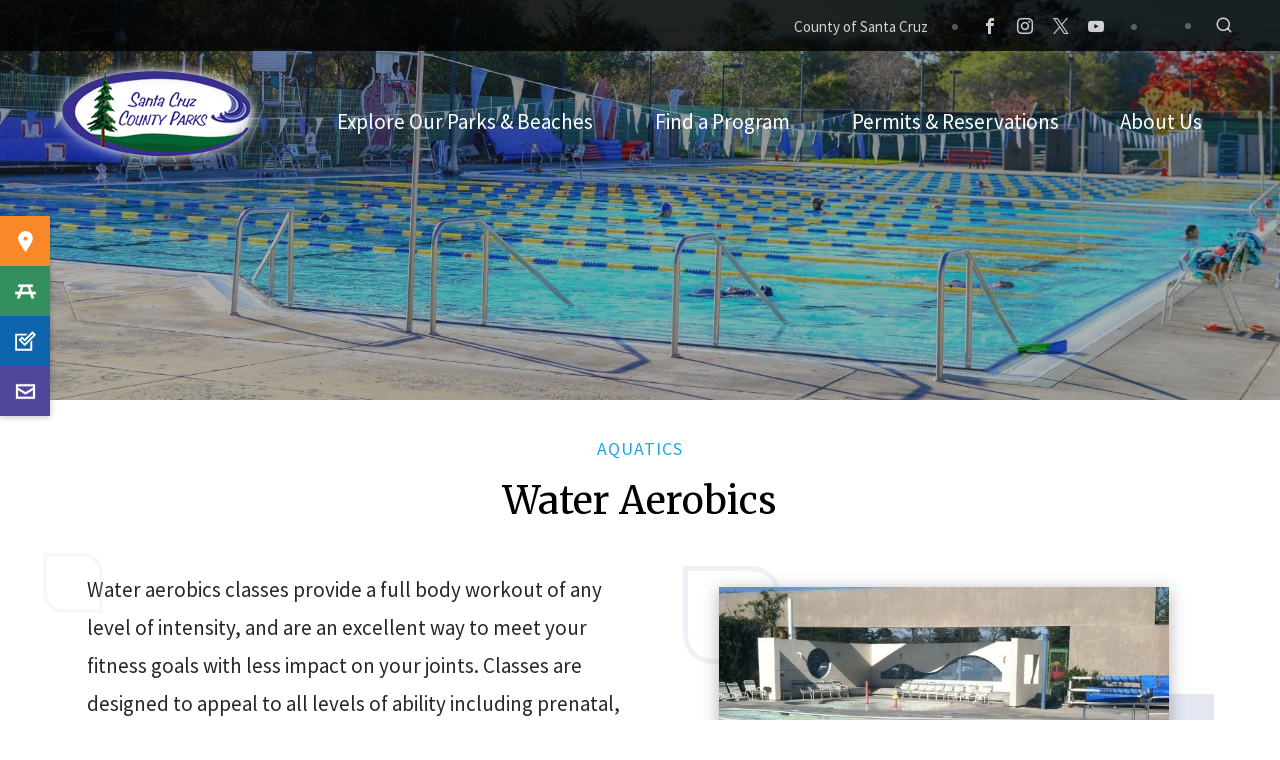

--- FILE ---
content_type: text/html; charset=utf-8
request_url: https://parks.santacruzcountyca.gov/Home/FindaProgram/Aquatics/AquaticFitness/WaterAerobics.aspx
body_size: 78109
content:
<!DOCTYPE html>
<html  lang="en-US">
<head id="Head">     
          <!-- Google tag (gtag.js) -->
          <script async src="https://www.googletagmanager.com/gtag/js?id=G-YSJTFYDQGP"></script>
          <script>
            window.dataLayer = window.dataLayer || [];
            function gtag(){dataLayer.push(arguments);}
            gtag('js', new Date());

            gtag('config', 'G-YSJTFYDQGP');
          </script>
        
<meta content="text/html; charset=UTF-8" http-equiv="Content-Type" />
<meta name="REVISIT-AFTER" content="1 DAYS" />
<meta name="RATING" content="GENERAL" />
<meta name="RESOURCE-TYPE" content="DOCUMENT" />
<meta content="text/javascript" http-equiv="Content-Script-Type" />
<meta content="text/css" http-equiv="Content-Style-Type" />

<title>
	Water Aerobics
</title><meta id="MetaRobots" name="robots" content="INDEX, FOLLOW" /><link href="/Resources/Shared/stylesheets/dnndefault/7.0.0/default.css?cdv=1286" type="text/css" rel="stylesheet"/><link href="/Resources/Search/SearchSkinObjectPreview.css?cdv=1286" type="text/css" rel="stylesheet"/><link href="/Portals/_default/skins/sccparks/assets/vendor/bootstrap/css/bootstrap.min.css?cdv=1286" type="text/css" rel="stylesheet"/><link href="/Portals/_default/skins/sccparks/assets/vendor/fancybox/dist/jquery.fancybox.min.css?cdv=1286" type="text/css" rel="stylesheet"/><link href="/Portals/12/portal.css?cdv=1286" type="text/css" rel="stylesheet"/><link href="/Portals/_default/skins/sccparks/assets/css/sccparks-master.css?cdv=1286" type="text/css" rel="stylesheet"/><link href="/Portals/_default/skins/sccparks/assets/css/sccparks-custom.css?cdv=1286" type="text/css" rel="stylesheet"/><script src="/Resources/libraries/jQuery/03_07_01/jquery.js?cdv=1286" type="text/javascript"></script><script src="/Resources/libraries/jQuery-Migrate/03_04_01/jquery-migrate.js?cdv=1286" type="text/javascript"></script><script src="/Resources/libraries/jQuery-UI/01_13_02/jquery-ui.min.js?cdv=1286" type="text/javascript"></script><script src="/Portals/12/table-sortable-master/dist/table-sortable.js"></script>

<script src="/Portals/12/table-sortable-master/scripts/regtabledata.js"></script>

<script src="/Portals/12/table-sortable-master/scripts/regtablescript.js"></script>

<link rel="stylesheet" href="/Portals/12/table-sortable-master/dist/table-sortable.css" />
<meta name="viewport" content="width=device-width, initial-scale=1.0" /></head>
<body id="Body">

    <form name="Form" method="post" action="/Home/FindaProgram/Aquatics/AquaticFitness/WaterAerobics.aspx" id="Form" enctype="multipart/form-data">
<div>
<input type="hidden" name="__EVENTTARGET" id="__EVENTTARGET" value="" />
<input type="hidden" name="__EVENTARGUMENT" id="__EVENTARGUMENT" value="" />
<input type="hidden" name="__VIEWSTATE" id="__VIEWSTATE" value="yWEF6RBSkRP+dzid2Eq9VGuHtjn9lufP3UvQGg32Yhz5JaVKsLvA287CGSgNs9Tsvadu6v4IUjFCbrlA97o6EvHNYgsot2aHeqnwqg==" />
</div>

<script type="text/javascript">
//<![CDATA[
var theForm = document.forms['Form'];
if (!theForm) {
    theForm = document.Form;
}
function __doPostBack(eventTarget, eventArgument) {
    if (!theForm.onsubmit || (theForm.onsubmit() != false)) {
        theForm.__EVENTTARGET.value = eventTarget;
        theForm.__EVENTARGUMENT.value = eventArgument;
        theForm.submit();
    }
}
//]]>
</script>


<script src="/WebResource.axd?d=pynGkmcFUV37QKGu6kZE7byKP5kGVkvD5bADZ9njVMLYE80RWmKZUf_-EMM1&amp;t=638901521280000000" type="text/javascript"></script>


<script src="/ScriptResource.axd?d=NJmAwtEo3IohPA80CKrKAMRdQ3mPzN9Lq-vDczVRyGvXoIWCPr2qXpVxmDt02ORaNV0LcrF76zGXw_hxSqeUDuCJCLqkMU-BIdF4MlFytBbZZXCA133z1xegc9GZ6GK_eSEShg2&amp;t=32e5dfca" type="text/javascript"></script>
<script src="/ScriptResource.axd?d=dwY9oWetJoJEExWLbYxRxhgcMyzYJk-48KWFuX19h0gDLrxJFje64ALHvdkbbuB2kBQWcAQccgD4WjamOMNiGpHR4f4tAFOmomUAtbWbe9QjpMWgUfeIEXLQy9nxjc9mbXyMk1-McKwNO2ii0&amp;t=32e5dfca" type="text/javascript"></script>
<div>

	<input type="hidden" name="__VIEWSTATEGENERATOR" id="__VIEWSTATEGENERATOR" value="CA0B0334" />
	<input type="hidden" name="__EVENTVALIDATION" id="__EVENTVALIDATION" value="SZXzlSyRSfCZrWrMC7KWJQkqfOyOU0KHlTOnNApzMoJbJUVqmAlZvnijZ70lEhN62ewACpiDsaNxe8Oqv0udupRLqsMFm6RhqSoeaNVXExIn06BjjmRiVEVbn2+2uhhi1fNGqATMMAoLTaqmPxmDVD1xY5w=" />
</div><script src="/js/dnn.js?cdv=1286" type="text/javascript"></script><script src="/js/dnn.modalpopup.js?cdv=1286" type="text/javascript"></script><script src="/js/dnncore.js?cdv=1286" type="text/javascript"></script><script src="/Resources/Search/SearchSkinObjectPreview.js?cdv=1286" type="text/javascript"></script><script src="/js/dnn.servicesframework.js?cdv=1286" type="text/javascript"></script>
<script type="text/javascript">
//<![CDATA[
Sys.WebForms.PageRequestManager._initialize('ScriptManager', 'Form', [], [], [], 90, '');
//]]>
</script>

        
        
        


<!--CDF(Css|/Portals/_default/skins/sccparks/assets/vendor/bootstrap/css/bootstrap.min.css?cdv=1286|DnnPageHeaderProvider|12)-->
<!--CDF(Css|/Portals/_default/skins/sccparks/assets/css/sccparks-master.css?cdv=1286|DnnPageHeaderProvider|36)-->
<!--CDF(Css|/Portals/_default/skins/sccparks/assets/css/sccparks-custom.css?cdv=1286|DnnPageHeaderProvider|37)-->


<!--CDF(Javascript|/Portals/_default/skins/sccparks/assets/vendor/bootstrap/js/bootstrap.bundle.min.js?cdv=1286|DnnFormBottomProvider|100)-->

<!--CDF(Javascript|/Portals/_default/skins/sccparks/assets/vendor/slickslider/slick.min.js?cdv=1286|DnnFormBottomProvider|100)-->

<!--CDF(Javascript|/Portals/_default/skins/sccparks/assets/js/sccparks-global.js?cdv=1286|DnnFormBottomProvider|100)--><!--CDF(Css|/Portals/_default/skins/sccparks/assets/vendor/fancybox/dist/jquery.fancybox.min.css?cdv=1286|DnnPageHeaderProvider|12)-->

<!--CDF(Javascript|/Portals/_default/skins/sccparks/assets/vendor/fancybox/dist/jquery.fancybox.min.js?cdv=1286|DnnFormBottomProvider|100)-->

<!--CDF(Javascript|/Portals/_default/skins/sccparks/assets/js/sccparks-pages.js?cdv=1286|DnnFormBottomProvider|100)-->


<div id="site_wrapper" class="site-wrapper parks-master innerpage page-7599">

    <!-- ========= Header ========= -->
    <!-- Site Search -->
<div id="site-search" class="site-search">
    
    <div class="site-search-input">
        <div class="search-inner">
            <span id="dnn_ParksSearchHeader_ClassicSearch">
    
    
    <span class="searchInputContainer" data-moreresults="See More Results" data-noresult="No Results Found">
        <input name="dnn$ParksSearchHeader$txtSearch" type="text" maxlength="255" size="20" id="dnn_ParksSearchHeader_txtSearch" class="NormalTextBox" aria-label="Search" autocomplete="off" placeholder="Search..." />
        <a class="dnnSearchBoxClearText" title="Clear search text"></a>
    </span>
    <a id="dnn_ParksSearchHeader_cmdSearch" class="parkssearch" href="javascript:__doPostBack(&#39;dnn$ParksSearchHeader$cmdSearch&#39;,&#39;&#39;)">Search</a>
</span>


<script type="text/javascript">
    $(function() {
        if (typeof dnn != "undefined" && typeof dnn.searchSkinObject != "undefined") {
            var searchSkinObject = new dnn.searchSkinObject({
                delayTriggerAutoSearch : 400,
                minCharRequiredTriggerAutoSearch : 2,
                searchType: 'S',
                enableWildSearch: true,
                cultureCode: 'en-US',
                portalId: -1
                }
            );
            searchSkinObject.init();
            
            
            // attach classic search
            var siteBtn = $('#dnn_ParksSearchHeader_SiteRadioButton');
            var webBtn = $('#dnn_ParksSearchHeader_WebRadioButton');
            var clickHandler = function() {
                if (siteBtn.is(':checked')) searchSkinObject.settings.searchType = 'S';
                else searchSkinObject.settings.searchType = 'W';
            };
            siteBtn.on('change', clickHandler);
            webBtn.on('change', clickHandler);
            
            
        }
    });
</script>

        </div><!-- .search-inner -->
    </div><!-- .site-search-input -->

    <p class="sr-search text-center text-white mt-4 size-20 d-none">Press Esc to cancel</p>

    <!-- Suggestions Content -->
    <div class="rounded bg-white search-slide-down-suggestions py-3 px-5 d-none">
        Suggested content
        <ul class="list-unstyled list-sm-article mb-0">
            <li><a href="#">Find a Park</a></li>
            <li><a href="#">Register for a program</a></li>
            <li><a href="#">Pinic Reservation</a></li>
        </ul>
    </div>
    <!-- End Suggestions Content -->

  </div>
<!-- End Site Search -->


<header id="site-header" class="site-header-wrap" role="banner">

    <div class="site-header" role="banner">
        
        <!-- Topbar -->
        <div id="topbar" class="topbar">

            <div class="container">
                <div class="sec-pad d-flex align-items-center justify-content-center justify-content-lg-end">

                    <!-- Links -->
                    <div class="ml-lg-auto top-blk blk-mobile-hide">
                        <a class="top-link" href="https://www.santacruzcountyca.gov" target="_blank">County of Santa Cruz</a>
                    </div>
                    <!-- End Links -->

                    <!-- Social Media -->
                    <div class="top-blk blk-mobile-hide">
                        <div class="social-block">
                            <a href="https://www.facebook.com/santacruzcountyparks" target="_blank"><i class="socialicon-facebook"></i><span class="d-none">Facebook</span></a>
                            <a href="https://www.instagram.com/santacruzcountyparks/" target="_blank"><i class="socialicon-instagram"></i><span class="d-none">Instagram</span></a> 
                            <a href="https://twitter.com/SCParksDept" target="_blank"><i class="socialicon-twitter"></i><span class="d-none">Twitter</span></a>  
                            <a href="https://www.youtube.com/channel/UCnnbMUIKh24Iv6AGzyzxgnQ" target="_blank"><i class="socialicon-youtube"></i><span class="d-none">Youtube</span></a>         
                        </div>
                    </div>
                    <!-- End Social Media -->


                    <!-- Language -->
                    <div class="top-blk top-translate">
                        <div id="google_translate_element" class="box-translate"></div>
                        <script>
                            function googleTranslateElementInit() {
                                new google.translate.TranslateElement({
                                pageLanguage: 'en',
                                includedLanguages: 'en,fr,hi,it,ru,es,th,vi,zh-CN,tl',
                                layout: google.translate.TranslateElement.InlineLayout.SIMPLE
                            }, 'google_translate_element');
                                                                                                             }
                        </script><script src="https://translate.google.com/translate_a/element.js?cb=googleTranslateElementInit"></script>

                    </div>
                    <!-- End Language -->


                    <!-- Search -->
                    <div class="top-blk">
                        <div class="top-search-btn search-pop" tabindex="0">
                            <i class="fe-icon-search"></i>
                        </div>
                    </div>
                    <!-- End Search -->

                </div>
            </div>
        </div>
        <!-- End Topbar -->

        <div class="container">

            <nav class="main-navbar navbar navbar-expand-lg">
                <div class="navbar-brand">
                  <a href="/" class="parks-logo">Santa Cruz County Parks Department</a>
                </div>

                <!-- Mobile Menu Button -->
                <button class="navbar-toggler" type="button" data-toggle="collapse" data-target="#navBarMega" aria-controls="navBarMega" aria-expanded="false" aria-label="Toggle navigation">
                    <span class="fe-icon-menu"></span>
                </button>
                <!-- End Mobile Menu Button -->


                <!-- Navigation -->
                <div id="navBarMega" class="scc-mega-menu collapse navbar-collapse">
    
    <div class="mm-title d-flex justify-content-between">
        <a class="mm-btn-prev" href="" data-submenu="">
            <i class="fe-icon-chevron-left"></i>
            <span class="sr-only">Close Submenu</span>
        </a>

        <a class="mm-title-txt">Main Menu</a>

        <!-- Close Mobile Menu Button -->
        <button class="navbar-toggler navbar-close" type="button" data-toggle="collapse" data-target="#navBarMega" aria-controls="navBarMega" aria-expanded="false" aria-label="Toggle navigation">
            <span class="fe-icon-x"></span>
        </button>
        <!-- End Close Mobile Menu Button -->
    </div>

    <ul class="navbar-nav">

        <!-- Explore Our Parks & Beaches -->
        <li id="nav-item-explore" class="nav-item dropdown has-submenu nav-item-explore">
            <a  class="nav-link" href="/Home/ExploreOurParksBeaches.aspx">
                <span class="mm-item-txt">Explore Our Parks &amp; Beaches</span>
                <span class="submenu-handler"><i class="fe-icon-chevron-right submenu-hanler-icon"></i></span>
            </a>

            <!-- Explore Our Parks & Beaches - Mega Menu -->
            <div id="mm-sub-1" class="dropdown-menu mega-dropdown">

              <div class="row no-gutters">

                <div class="col-lg-6 col-xl-3 d-none d-lg-block">
                    <div class="mega-menu-html mega-menu-img-btn mega-list-pad text-lg-center">
                        <a class="mega-menu-img-btn-item d-lg-inline-block mb-0 mb-lg-5 pl-lg-3 pr-lg-3" href="/Home/PermitsReservations.aspx">
                            <img src="/Portals/_default/skins/SccParks/assets/images/banner-reserve-parks.png" alt="Reserve at Parks">
                            <span class="mega-menu-img-btn-item-txt">Reserve at Parks</span>
                        </a>

                        <a class="mega-menu-img-btn-item d-lg-inline-block pl-lg-3 pr-lg-3" href="/Home/FindaProgram/Recreation/HowToRegister.aspx">
                            <img src="/Portals/_default/skins/SccParks/assets/images/banner-register-program.png" alt="Register for a Program">
                            <span class="mega-menu-img-btn-item-txt">Reserve at Parks</span>
                        </a>
                    </div>
                </div>

                
                <div class="col-lg-6 col-xl-3 mega-menu-menulist">
                    <div class="mega-list-pad">
                        <a class="mm-btn-hassub" href="" data-target-menu="mm-sub-1-1">
                            <span class="mega-subtitle mm-item-txt">Parks Overview</span>
                            <span class="submenu-handler"><i class="fe-icon-chevron-right submenu-hanler-icon"></i></span>
                        </a>

                        <div id="mm-sub-1-1" class="dropdown-submenu">
                            <a class="dropdown-item " href="/Home/ExploreOurParksBeaches/CountyParksParkFinder.aspx"><span class="mega-text">Find a Park or Beach</span></a>

                            <a class="dropdown-item " href="/Home/ExploreOurParksBeaches/AllCountyParks.aspx"><span class="mega-text">All County Parks</span></a>

                            <a class="dropdown-item " href="/Home/ExploreOurParksBeaches/BeachesCoastalAccess.aspx"><span class="mega-text">Beaches and Coastal Access Points</span></a>

                            <a class="dropdown-item " href="/Home/ExploreOurParksBeaches/TrailsHikes.aspx"><span class="mega-text">Trails &amp; Hikes</span></a>

                            <a class="dropdown-item " href="/Home/AboutUs.aspx"><span class="mega-text">About Us</span></a>

                            <a class="dropdown-item " href="/Home/ExploreOurParksBeaches/AccessibilityInclusion.aspx"><span class="mega-text">Accessibility &amp; Inclusion</span></a>

                            <a class="dropdown-item " href="/Home/AboutUs/CurrentProjects.aspx"><span class="mega-text">Current Projects</span></a>

                            <a class="dropdown-item " href="/Home/FindaProgram.aspx"><span class="mega-text">Find a Program</span></a>

                            <a class="dropdown-item " href="/Home/PermitsReservations.aspx"><span class="mega-text">Permits &amp; Reservations</span></a>

                            <a class="dropdown-item " href="/Home/FindAProgram/Recreation/VirtualRecreation/VirtualBackgrounds.aspx"><span class="mega-text">Virtual Backgrounds</span></a>           
                          
                        </div>
                    </div>
                </div>

                <div class="col-lg-6 col-xl-3 mega-menu-menulist">
                    <div class="mega-list-pad">
                        <a class="mm-btn-hassub" href="" data-target-menu="mm-sub-1-2">    
                            <span class="mega-subtitle mm-item-txt">Parks Features</span>
                            <span class="submenu-handler"><i class="fe-icon-chevron-right submenu-hanler-icon"></i></span>
                        </a>

                        <div id="mm-sub-1-2" class="dropdown-submenu">
                            <a class="dropdown-item " href="/Home/ExploreOurParksBeaches/CountyParksParkFinder.aspx"><span class="mega-text">Find a Park Feature</span></a>

                            <a class="dropdown-item " href="/Home/FindaProgram/ArtsCulturalPrograms/ArtintheParks.aspx"><span class="mega-text">Art in the Parks</span></a>

                            <a class="dropdown-item " href="/Home/PermitsReservations/AthleticFields.aspx"><span class="mega-text">Athletic Fields</span></a>

                            <a class="dropdown-item " href="/Home/ExploreOurParksBeaches/DogsatCountyParks.aspx"><span class="mega-text">Dogs at County Parks</span></a>

                            <a class="dropdown-item " href="/Home/PermitsReservations/MeetingRooms.aspx"><span class="mega-text">Meeting Rooms</span></a>

                            <a class="dropdown-item " href="/Home/PermitsReservations/OutdoorCeremonies.aspx"><span class="mega-text">Outdoor Ceremonies</span></a>

                            <a class="dropdown-item " href="/Home/PermitsReservations/PartiesEvents.aspx"><span class="mega-text">Parties &amp; Events</span></a>

                            <a class="dropdown-item " href="/Home/PermitsReservations/PicnicAreas.aspx"><span class="mega-text">Picnic Areas</span></a>

                            <a class="dropdown-item " href="/Home/PermitsReservations/Weddings.aspx"><span class="mega-text">Weddings</span></a>
                        </div>
                    </div>
                </div>

                <div class="col-lg-6 col-xl-3 mega-menu-menulist">
                    <div class="mega-list-pad">
                        <a class="mm-btn-hassub" href="" data-target-menu="mm-sub-1-3">    
                            <span class="mega-subtitle mm-item-txt">Parks Activities</span>
                            <span class="submenu-handler"><i class="fe-icon-chevron-right submenu-hanler-icon"></i></span>
                        </a>

                        <div id="mm-sub-1-3" class="dropdown-submenu">
                            <!--<a class="dropdown-item " href="/Home/PermitsReservations/COVID-19Updates.aspx"><span class="mega-text">COVID-19 Updates</span></a>-->

                            <a class="dropdown-item " href="/Home/FindaProgram/Recreation/ActivityGuide.aspx"><span class="mega-text">Activity Guide</span></a>

                            <a class="dropdown-item " href="/Home/PermitsReservations/OtherParkPermitsPrograms.aspx#other_permit_adopt"><span class="mega-text">Adopt-A-Park or Beach</span></a>

                            

                            <a class="dropdown-item " href="/Home/PermitsReservations/OtherParkPermitsPrograms.aspx#other_permit_commemorative"><span class="mega-text">Commemorative Program</span></a>

                            <a class="dropdown-item " href="/Home/FindaProgram/CommunityEvents.aspx"><span class="mega-text">Community Events</span></a>

                            <a class="dropdown-item " href="/Home/AboutUs/WorkWithUs/ConcessionaireProgram.aspx"><span class="mega-text">Concessionaire Program</span></a>

                            <a class="dropdown-item " href="/Home/PermitsReservations/OtherParkPermitsPrograms.aspx#other_permit_plot"><span class="mega-text">Garden Plots</span></a>

                            <a class="dropdown-item " href="/Home/PermitsReservations/OtherParkPermitsPrograms.aspx#other_permit_horse"><span class="mega-text">Horse Boarding</span></a>

                            <a class="dropdown-item " href="/Home/FindaProgram/Recreation/OutdoorEducation.aspx"><span class="mega-text">Outdoor Class Permits</span></a>

                            <a class="dropdown-item " href="/Home/PermitsReservations/surfing.aspx"><span class="mega-text">Surfing</span></a>

                            <a class="dropdown-item " href="/Home/FindaProgram/Recreation/VirtualRecreation.aspx"><span class="mega-text">Virtual Recreation</span></a>

                            <a class="dropdown-item " href="/Home/AboutUs/WorkWithUs/Volunteer.aspx"><span class="mega-text">Volunteer</span></a>
                        </div>
                    </div>
                </div>
            </div>
            <!-- End Explore Our Parks & Beaches - Mega Menu -->
        </li>
        <!-- End Explore Our Parks & Beaches -->


        <!-- Find a Program -->
        <li id="nav-item-programs" class="nav-item dropdown has-submenu nav-item-programs">
            
            <a class="nav-link" href="/Home/FindaProgram.aspx">
                <span class="mm-item-txt">Find a Program</span>
                <span class="submenu-handler"><i class="fe-icon-chevron-right submenu-hanler-icon"></i></span>
            </a>    

            <!-- Mega Menu -->
            <div id="mm-sub-2" class="dropdown-menu mega-dropdown">

                <div class="row no-gutters">

                    <div class="col-lg-6 col-xl-3 mega-menu-menulist">
                        <div class="mega-list-pad">

                            <a class="mm-btn-hassub" href="/Home/FindaProgram/Recreation.aspx" data-target-menu="mm-sub-2-1">
                                <span class="mega-subtitle mm-item-txt">Recreation</span>
                                <span class="submenu-handler"><i class="fe-icon-chevron-right submenu-hanler-icon"></i></span>
                            </a>


                            <div id="mm-sub-2-1" class="dropdown-submenu">
                                <a class="dropdown-item " href="/Home/FindaProgram/Recreation/HowToRegister.aspx"><span class="mega-text">Register for a Program</span></a>

                                <a class="dropdown-item " href="/Home/FindaProgram/Recreation/ActivityGuide.aspx"><span class="mega-text">Activity Guide</span></a>

                                <a class="dropdown-item " href="/Home/FindaProgram/Recreation/ActiveAdults.aspx"><span class="mega-text">Active Adults</span></a>
                                    <ul class="megasub level3">
                                        <li><a class="dropdown-item " href="/Home/FindaProgram/Recreation/ActiveAdults/AdultFitnessWellness.aspx"><span class="mega-text">Adult Fitness &amp; Wellness</span></a></li>

                                        <li><a class="dropdown-item " href="/Home/FindaProgram/Recreation/ActiveAdults/TripsforAdults.aspx"><span class="mega-text">Trips for Adults</span></a></li>
                                    </ul>

                                

                                <a class="dropdown-item " href="/Home/FindaProgram/Recreation/Classes.aspx"><span class="mega-text">Classes</span></a>

                                <a class="dropdown-item " href="/Home/FindaProgram/Recreation/OutdoorEducation.aspx"><span class="mega-text">Outdoor Education</span></a>

                                <a class="dropdown-item " href="/Home/FindAProgram/Recreation/ParksRex.aspx"><span class="mega-text">Parks &amp; Rex</span></a>

                               

                                <a class="dropdown-item " href="/Home/AboutUs/WorkWithUs/TeachAClassWithUs.aspx"><span class="mega-text">Teach a Class With Us</span></a>

                                <a class="dropdown-item " href="/Home/FindaProgram/Recreation/YouthPrograms.aspx"><span class="mega-text">Youth Programs</span></a>
                                    <ul class="megasub level3">
                                        <li><a class="dropdown-item " href="/Home/FindaProgram/Recreation/AfterschoolPrograms.aspx"><span class="mega-text">After School Programs</span></a></li>

                                        <li><a class="dropdown-item " href="/Home/FindaProgram/Recreation/Camps.aspx"><span class="mega-text">Day Camps</span></a></li>

                                        <li><a class="dropdown-item " href="/Home/FindaProgram/Recreation/KreativeKidsPreschool.aspx"><span class="mega-text">Kreative Kids Preschool</span></a></li>
                                    </ul>

                                <a class="dropdown-item " href="/Home/FindaProgram/Recreation/VirtualRecreation.aspx"><span class="mega-text">Virtual Recreation</span></a>
                                
                            </div>
                        </div>
                    </div>

                    <div class="col-lg-6 col-xl-3 mega-menu-menulist">
                        <div class="mega-list-pad">

                            <a class="mm-btn-hassub" href="/Home/FindaProgram/Aquatics.aspx" data-target-menu="mm-sub-2-2">
                                <span class="mega-subtitle mm-item-txt">Aquatics</span>
                                <span class="submenu-handler"><i class="fe-icon-chevron-right submenu-hanler-icon"></i></span>
                            </a>


                            <div id="mm-sub-2-2" class="dropdown-submenu">

                                <a class="dropdown-item " href="/Home/FindaProgram/Aquatics/SimpkinsFamilySwimCenter.aspx"><span class="mega-text">Simpkins Family Swim Center</span></a>

                                <a class="dropdown-item " href="/Home/FindaProgram/Aquatics/AquaticsCamps.aspx"><span class="mega-text">Aquatics Camps</span></a>

                                    <ul class="megasub level3">
                                        <li><a class="dropdown-item" href="/Home/FindaProgram/Aquatics/AquaticsCamps.aspx#littleguards"><span class="mega-text">Little Guards (Ages 5-6)</span></a></li>

                                        <li><a class="dropdown-item" href="/Home/FindaProgram/Aquatics/AquaticsCamps.aspx#juniorguards"><span class="mega-text">Junior Guards (Ages 7-13)</span></a></li>
                                    </ul>

                                <a class="dropdown-item " href="/Home/FindaProgram/Aquatics/AquaticFitness.aspx"><span class="mega-text">Aquatic Fitness</span></a>

                                    <ul class="megasub level3">
                                        <li><a class="dropdown-item" href="/Home/FindaProgram/Aquatics/AquaticFitness/AdultFitness.aspx"><span class="mega-text">Adult Fitness (Coached Lap Swim/Masters)</span></a></li>

                                        <li><a class="dropdown-item" href="/Home/FindaProgram/Aquatics/AquaticFitness/WaterAerobics.aspx"><span class="mega-text">Water Aerobics</span></a></li>

                                        <li><a class="dropdown-item" href="/Home/FindaProgram/Aquatics/AquaticFitness/WaterPolo.aspx"><span class="mega-text">Water Polo</span></a></li>
                                    </ul>


                                <a class="dropdown-item " href="/Home/FindaProgram/Aquatics/LapSwim.aspx"><span class="mega-text">Lap Swim</span></a>


                                <a class="dropdown-item " href="/Home/FindaProgram/Aquatics/LifeguardTraining.aspx"><span class="mega-text">Lifeguard Training</span></a>


                                <a class="dropdown-item " href="/Home/FindaProgram/Aquatics/PoolPartiesRentals.aspx"><span class="mega-text">Pool Parties &amp; Rentals</span></a>


                                <a class="dropdown-item " href="/Home/FindaProgram/Aquatics/RecreationOpenSwim.aspx"><span class="mega-text">Recreation &amp; Open Swim</span></a>


                                <a class="dropdown-item " href="/Home/PermitsReservations/surfing.aspx"><span class="mega-text">Surf Schools</span></a>


                                <a class="dropdown-item " href="/Home/FindaProgram/Aquatics/SwimLessonsMain.aspx"><span class="mega-text">Swim Lessons</span></a>

                                    <ul class="megasub level3">
                                        <li><a class="dropdown-item " href="/Home/FindaProgram/Aquatics/SwimLessonsMain/GroupSwimLessons.aspx"><span class="mega-text">Group Swim Lessons</span></a></li>

                                        <li><a class="dropdown-item " href="/Home/FindaProgram/Aquatics/SwimLessonsMain/PrivateSwimLessons.aspx"><span class="mega-text">Private &amp; Semi-Private Swim Lessons</span></a></li>

                                        <li><a class="dropdown-item " href="/Home/FindaProgram/Aquatics/SwimLessonsMain/PrivateContractorSwimLessons.aspx"><span class="mega-text">Private Contractor Swim Lessons</span></a></li>
                                    </ul>

                            </div>
                        </div>
                    </div>

                    <div class="col-lg-6 col-xl-3 mega-menu-menulist">
                        <div class="mega-list-pad">

                            <a class="mm-btn-hassub" href="/Home/FindaProgram/ArtsCulturalPrograms.aspx" data-target-menu="mm-sub-2-3">
                                <span class="mega-subtitle mm-item-txt">Arts &amp; Culture</span>
                                <span class="submenu-handler"><i class="fe-icon-chevron-right submenu-hanler-icon"></i></span>
                            </a>


                            <div id="mm-sub-2-3" class="dropdown-submenu">
                                
                                <a class="dropdown-item " href="/Home/FindaProgram/ArtsCulturalPrograms/ArtintheParks.aspx"><span class="mega-text">Art in the Parks</span></a>

                                <a class="dropdown-item " href="/Home/FindaProgram/ArtsCulturalPrograms/PublicArtPrograms.aspx"><span class="mega-text">Public Art Programs</span></a>

                                <a class="dropdown-item " href="/Home/FindaProgram/ArtsCulturalPrograms/ArtsCulturalEvents.aspx"><span class="mega-text">Arts &amp; Cultural Events</span></a>
                                    <ul class="megasub level3">
                                        <li><a class="dropdown-item " href="/Home/FindAProgram/ArtsCulturalPrograms/ArtsCulturalEvents/HolidayMarket.aspx"><span class="mega-text">Holiday Market</span></a></li>
                                        <li><a class="dropdown-item " href="/Home/FindAProgram/ArtsCulturalPrograms/ArtsCulturalEvents/PoetryMusicinthePark.aspx"><span class="mega-text">Poetry &amp; Music in the Park</span></a></li>
                                    </ul>

                                <a class="dropdown-item " href="/Home/FindaProgram/ArtsCulturalPrograms/ArtistoftheYear.aspx"><span class="mega-text">Artist of the Year</span></a>

                                <a class="dropdown-item " href="/Home/FindaProgram/ArtsCulturalPrograms/ArtsPartnerships.aspx"><span class="mega-text">Arts &amp; Cultural Partners</span></a>

                                <a class="dropdown-item " href="/Home/AboutUs/ArtsCommission.aspx"><span class="mega-text">Arts Commission</span></a>

                                <a class="dropdown-item " href="/Home/AboutUs/WorkWithUs/CalltoArtists.aspx"><span class="mega-text">Call to Artists</span></a>

                                <a class="dropdown-item " href="/Home/FindaProgram/ArtsCulturalPrograms/ExhibitionsatCountyFacilities.aspx"><span class="mega-text">Art Exhibitions</span></a>

                                <a class="dropdown-item " href="/Home/FindaProgram/ArtsCulturalPrograms/EloisePickardSmithAward.aspx"><span class="mega-text">Eloise Pickard Smith Award</span></a>

                                <a class="dropdown-item " href="/Home/FindaProgram/ArtsCulturalPrograms/OutsidetheBox.aspx"><span class="mega-text">Outside the Box Art Program</span></a>
								
								<a class="dropdown-item " href="/Home/FindaProgram/ArtsCulturalPrograms/SantaCruzCountyPoetLaureate.aspx" ><span class="mega-text">Santa Cruz County Poet Laureate</span></a>
								
								<a class="dropdown-item " href="/Home/FindaProgram/ArtsCulturalPrograms/SpotlightAward.aspx" ><span class="mega-text">Spotlight Award – Recognizing Emerging Artists</span></a>					
                                
                            </div>
                        </div>
                    </div>

                     <div class="col-lg-6 col-xl-3 mega-menu-menulist">
                        <div class="mega-list-pad">

                            <a class="mm-btn-hassub" href="" data-target-menu="mm-sub-2-4">
                                <span class="mega-subtitle mm-item-txt">Community Opportunities</span>
                                <span class="submenu-handler"><i class="fe-icon-chevron-right submenu-hanler-icon"></i></span>
                            </a>


                            <div id="mm-sub-2-4" class="dropdown-submenu">
                                <!--<a class="dropdown-item " href="/Home/PermitsReservations/COVID-19Updates.aspx"><span class="mega-text">COVID-19 Updates</span></a>-->

                                <a class="dropdown-item " href="/Home/FindaProgram/CommunityEvents.aspx"><span class="mega-text">Community Events</span></a>
                                
                                <a class="dropdown-item " href="/Home/PermitsReservations/OtherParkPermitsPrograms.aspx#other_permit_adopt"><span class="mega-text">Adopt-A-Park or Beach</span></a>

                                <a class="dropdown-item " href="/Home/PermitsReservations/CoastalEncroachment.aspx"><span class="mega-text">Coastal Encroachment Program</span></a>

                                <a class="dropdown-item " href="/Home/PermitsReservations/OtherParkPermitsPrograms.aspx#other_permit_commemorative"><span class="mega-text">Commemorative Program</span></a>

                                <a class="dropdown-item " href="/Home/AboutUs/WorkWithUs/ConcessionaireProgram.aspx"><span class="mega-text">Concessionaire Program</span></a>

                                <a class="dropdown-item " href="/Home/AboutUs/WorkWithUs/Internships.aspx"><span class="mega-text">Internships</span></a>
								
								<a class="dropdown-item " href="https://www.santacruzcountyca.gov/MeasureQ.aspx" target="_blank"><span class="mega-text">Measure Q</span></a>
								
                                <a class="dropdown-item " href="/Home/AboutUs/SupportParks.aspx"><span class="mega-text">Support County Parks</span></a>

                                <a class="dropdown-item " href="/Home/AboutUs/WorkWithUs/TeachAClassWithUs.aspx"><span class="mega-text">Teach a Class With Us</span></a>

                                <a class="dropdown-item " href="/Home/AboutUs/WorkWithUs/Volunteer.aspx"><span class="mega-text">Volunteer</span></a>

                                <a class="dropdown-item " href="/Home/AboutUs/WorkWithUs.aspx"><span class="mega-text">Work With Us</span></a>
                                
                            </div>
                        </div>
                    </div>
                </div>

            </div>
            <!-- Mega Menu -->

        </li>
        <!-- End Find a Program -->



        <!-- Permits & Reservations -->
        <li id="nav-item-permits" class="nav-item dropdown has-submenu nav-item-permits">
            
            <a class="nav-link" href="/Home/PermitsReservations.aspx">
                <span class="mm-item-txt">Permits &amp; Reservations</span>
                <span class="submenu-handler"><i class="fe-icon-chevron-right submenu-hanler-icon"></i></span>
            </a>

            <!-- Mega Menu -->
            <div id="mm-sub-3" class="dropdown-menu mega-dropdown">

                <div class="row no-gutters">

                    <div class="col-lg-4 mega-menu-menulist">
                        <div class="mega-list-pad">

                            <a class="mm-btn-hassub" href="" data-target-menu="mm-sub-3-1">
                                <span class="mega-subtitle mm-item-txt">Permit</span>
                                <span class="submenu-handler"><i class="fe-icon-chevron-right submenu-hanler-icon"></i></span>
                            </a>


                            <div id="mm-sub-3-1" class="dropdown-submenu">
                                
                                <a class="dropdown-item " href="/Home/PermitsReservations/CoastalEncroachment.aspx"><span class="mega-text">Coastal Encroachment Program</span></a>

                                <a class="dropdown-item " href="/Home/PermitsReservations/OutdoorClassPermits.aspx"><span class="mega-text">Outdoor Class Permits</span></a>

                                <a class="dropdown-item " href="/Home/PermitsReservations/ParksImpactFees.aspx"><span class="mega-text">Parks Impact Fees</span></a>
                               
                            </div>
                        </div>
                    </div>


                    <div class="col-lg-4 mega-menu-menulist">
                        <div class="mega-list-pad">

                            <a class="mm-btn-hassub" href="" data-target-menu="mm-sub-3-2">
                                <span class="mega-subtitle mm-item-txt">Reserve</span>
                                <span class="submenu-handler"><i class="fe-icon-chevron-right submenu-hanler-icon"></i></span>
                            </a>


                            <div id="mm-sub-3-2" class="dropdown-submenu">
                                
                                <!--<a class="dropdown-item " href="/Home/PermitsReservations/COVID-19Updates.aspx?tg=4"><span class="mega-text">COVID-19 Updates</span></a>-->

                                <a class="dropdown-item " href="/Home/PermitsReservations/AthleticFields.aspx"><span class="mega-text">Athletic Fields</span></a>

                                <a class="dropdown-item " href="/Home/PermitsReservations/PicnicAreas.aspx"><span class="mega-text">Picnic Areas</span></a>

                                <a class="dropdown-item " href="/Home/PermitsReservations/MeetingRooms.aspx"><span class="mega-text">Meeting Rooms</span></a>

                                <a class="dropdown-item " href="/Home/PermitsReservations/OutdoorCeremonies.aspx"><span class="mega-text">Outdoor Ceremonies</span></a>

                                <a class="dropdown-item " href="/Home/PermitsReservations/PartiesEvents.aspx"><span class="mega-text">Parties &amp; Events</span></a>

                                <a class="dropdown-item " href="/Home/FindaProgram/Aquatics/PoolPartiesRentals.aspx"><span class="mega-text">Pool Parties &amp; Rentals</span></a>

                                <a class="dropdown-item " href="/Home/PermitsReservations/SpecialEvents.aspx"><span class="mega-text">Special Events</span></a>

                                <a class="dropdown-item " href="/Home/PermitsReservations/Weddings.aspx"><span class="mega-text">Weddings</span></a>
                                
                            </div>
                        </div>
                    </div>


                    <div class="col-lg-4 mega-menu-menulist">
                        <div class="mega-list-pad">

                            <a class="mm-btn-hassub" href="" data-target-menu="mm-sub-3-3">
                                <span class="mega-subtitle mm-item-txt">Other Permits &amp; Programs</span>
                                <span class="submenu-handler"><i class="fe-icon-chevron-right submenu-hanler-icon"></i></span>
                            </a>


                            <div id="mm-sub-3-3" class="dropdown-submenu">
                                
                                <a class="dropdown-item " href="/Home/PermitsReservations/OtherParkPermitsPrograms.aspx#other_permit_adopt"><span class="mega-text">Adopt-A-Park or Beach</span></a>

                                <a class="dropdown-item " href="/Home/PermitsReservations/OtherParkPermitsPrograms.aspx#other_permit_commemorative"><span class="mega-text">Commemorative Program</span></a>

                                <a class="dropdown-item " href="/Home/AboutUs/WorkWithUs/ConcessionaireProgram.aspx"><span class="mega-text">Concessionaire Program</span></a>

                                <a class="dropdown-item " href="/Home/PermitsReservations/OtherParkPermitsPrograms.aspx#other_permit_crosscountry"><span class="mega-text">Cross Country</span></a>

                                <a class="dropdown-item " href="/Home/PermitsReservations/OtherParkPermitsPrograms.aspx#other_permit_plot"><span class="mega-text">Garden Plots</span></a>

                                <a class="dropdown-item " href="/Home/PermitsReservations/OtherParkPermitsPrograms.aspx#other_permit_horse"><span class="mega-text">Horse Boarding</span></a>

                                <a class="dropdown-item " href="/Home/PermitsReservations/OtherParkPermitsPrograms.aspx#other_permit_sportcourts"><span class="mega-text">Sport Courts</span></a>

                                <a class="dropdown-item " href="/Home/PermitsReservations/surfing.aspx"><span class="mega-text">Surfing</span></a>

                            </div>
                        </div>
                    </div>


                </div>

            </div>
            <!-- Mega Menu -->

        </li>
        <!-- End Permits & Reservations -->


        <!-- About Us -->
        <li id="nav-item-aboutus" class="nav-item dropdown has-submenu nav-item-aboutus">
            
            <a class="nav-link" href="/Home/AboutUs.aspx">
                <span class="mm-item-txt">About Us</span>
                <span class="submenu-handler"><i class="fe-icon-chevron-right submenu-hanler-icon"></i></span>
            </a>

            <!-- Mega Menu -->
            <div id="mm-sub-4" class="dropdown-menu mega-dropdown">

                <div class="row no-gutters">

                    <div class="col-lg-4 col-xl mega-menu-menulist">
                        <div class="mega-list-pad">

                            <a class="mm-btn-hassub" href="/Home/AboutUs/WhoWeAre.aspx" data-target-menu="mm-sub-4-1">
                                <span class="mega-subtitle mm-item-txt">Who We Are</span>
                                <span class="submenu-handler"><i class="fe-icon-chevron-right submenu-hanler-icon"></i></span>
                            </a>

                            <div id="mm-sub-4-1" class="dropdown-submenu">
                                <a class="dropdown-item " href="/Home/ExploreOurParksBeaches/AccessibilityInclusion.aspx"><span class="mega-text">Accessibility &amp; Inclusion</span></a>

                                <a class="dropdown-item " href="/Home/AboutUs/ArtsCommission.aspx"><span class="mega-text">Arts Commission</span></a>

                                <a class="dropdown-item " href="/Home/AboutUs/CountyParksStrategicPlan.aspx"><span class="mega-text">County Parks Strategic Plan</span></a>

                                <a class="dropdown-item " href="/Home/AboutUs/MissionVisionValues.aspx"><span class="mega-text">Mission, Vision &amp; Values</span></a>

                                <a class="dropdown-item " href="/Home/AboutUs/OpalCliffsRecreationDistrict.aspx"><span class="mega-text">Opal Cliffs Recreation District</span></a>

                                <a class="dropdown-item " href="/Home/AboutUs/ParksRecreationCommission.aspx"><span class="mega-text">Parks &amp; Recreation Commission</span></a>
                                
                                <a class="dropdown-item " href="/Home/AboutUs/WhoWeAre.aspx"><span class="mega-text">Who We Are</span></a>
                            </div>
                        </div>
                    </div>

                    <div class="col-lg-4 col-xl mega-menu-menulist">
                        <div class="mega-list-pad">

                            <a class="mm-btn-hassub" href="" data-target-menu="mm-sub-4-2">
                                <span class="mega-subtitle mm-item-txt">What We Do</span>
                                <span class="submenu-handler"><i class="fe-icon-chevron-right submenu-hanler-icon"></i></span>
                            </a>

                            <div id="mm-sub-4-2" class="dropdown-submenu">
                                <!--<a class="dropdown-item " href="/Home/PermitsReservations/COVID-19Updates.aspx"><span class="mega-text">COVID-19 Updates</span></a>-->
                                
                                <a class="dropdown-item " href="/Home/FindaProgram/Aquatics.aspx"><span class="mega-text">Aquatics</span></a>

                                <a class="dropdown-item " href="/Home/FindaProgram/ArtsCulturalPrograms.aspx"><span class="mega-text">Arts &amp; Cultural Programs</span></a>

                                <a class="dropdown-item " href="/Home/PermitsReservations/CoastalEncroachment.aspx"><span class="mega-text">Coastal Encroachment Program</span></a>

                                <a class="dropdown-item " href="/Home/FindaProgram/CommunityEvents.aspx"><span class="mega-text">Community Events</span></a>

                                <a class="dropdown-item " href="/Home/AboutUs/CompletedProjects.aspx"><span class="mega-text">Completed Projects</span></a>

                                <a class="dropdown-item " href="/Home/AboutUs/CurrentProjects.aspx"><span class="mega-text">Current Projects</span></a>

                                <a class="dropdown-item " href="https://www.santacruzcountyca.gov/MeasureQ.aspx" target="_blank"><span class="mega-text">Measure Q</span></a>
								
								<a class="dropdown-item " href="/Home/PermitsReservations.aspx"><span class="mega-text">Permits &amp; Reservations</span></a>

                                <a class="dropdown-item " href="/Home/FindaProgram/Recreation.aspx"><span class="mega-text">Recreation</span></a>
                            </div>
                        </div>
                    </div>

                    <div class="col-lg-4 col-xl mega-menu-menulist">
                        <div class="mega-list-pad">

                            <a class="mm-btn-hassub" href="/Home/AboutUs/WorkWithUs.aspx" data-target-menu="mm-sub-4-3">
                                <span class="mega-subtitle mm-item-txt">Work With Us</span>
                                <span class="submenu-handler"><i class="fe-icon-chevron-right submenu-hanler-icon"></i></span>
                            </a>


                            <div id="mm-sub-4-3" class="dropdown-submenu">
                                
                                <a class="dropdown-item " href="/Home/AboutUs/ContactUs.aspx"><span class="mega-text">Contact Us</span></a>

                                <a class="dropdown-item " href="https://www.co.santa-cruz.ca.us/Departments/GeneralServices/Purchasing/Solicitations.aspx"><span class="mega-text">Bids &amp; Proposals</span><span class="badge badge-mega">LINK</span></a>

                                <a class="dropdown-item " href="/Home/AboutUs/WorkWithUs/CalltoArtists.aspx"><span class="mega-text">Call to Artists</span></a>

                                <a class="dropdown-item " href="/Home/PermitsReservations/OtherParkPermitsPrograms.aspx#other_permit_commemorative"><span class="mega-text">Commemorative Program</span></a>

                                <a class="dropdown-item " href="/Home/AboutUs/WorkWithUs/ConcessionaireProgram.aspx"><span class="mega-text">Concessionaire Program</span></a>

                                <a class="dropdown-item " href="/Home/AboutUs/WorkWithUs/Internships.aspx"><span class="mega-text">Internships</span></a>

                                <a class="dropdown-item " href="/Home/AboutUs/WorkWithUs/Jobs.aspx"><span class="mega-text">Jobs</span></a>

                                <a class="dropdown-item " href="/Home/AboutUs/OurPartners.aspx"><span class="mega-text">Our Partners</span></a>

                                <a class="dropdown-item " href="/Home/AboutUs/SupportParks.aspx"><span class="mega-text">Support County Parks</span></a>

                                <a class="dropdown-item " href="/Home/AboutUs/WorkWithUs/TeachAClassWithUs.aspx"><span class="mega-text">Teach a Class With Us</span></a>

                                <a class="dropdown-item " href="/Home/AboutUs/WorkWithUs/Volunteer.aspx"><span class="mega-text">Volunteer</span></a>
                            </div>
                        </div>
                    </div>


                    <div class="d-none d-lg-block col-xl-2 mb-3 mb-sm-0">
                        <div class="mega-menu-html mega-list-pad text-center h-100">
                        </div>
                    </div>

                </div>

            </div>
            <!-- Mega Menu -->

        </li>
        <!-- End About Us -->
    </ul>

</div>
                <!-- End Navigation -->
                

            </nav>

        </div><!-- .container -->
    
    </div>
</header>
    <!-- ========= End Header  ========= -->

    <!-- ========= Subpage Page banner ========= -->
    <div id="dnn_SubpageBannerPane" class="panebox SubpageBannerPane"><div class="DnnModule DnnModule-DNN_HTML DnnModule-15946"><a name="15946"></a><div id="dnn_ctr15946_ContentPane"><!-- Start_Module_15946 --><div id="dnn_ctr15946_ModuleContent" class="DNNModuleContent ModDNNHTMLC">
	<div id="dnn_ctr15946_HtmlModule_lblContent" class="Normal">
	<div class="subpage-banner d-flex banner-permits" style="background-image: url('/Portals/12/Test Home Images/Find A Program/Aquatics/Banner Aquatics3.jpg')"><span class="d-none">.</span></div>

</div>

</div><!-- End_Module_15946 --></div></div></div>
    <!-- ========= End Subpage Page banner ========= -->


    <!-- ========= MainBody Start ========= -->
    <main id="mainbody" class="mainbody" role="main">

        <!-- Breadcrumb -->
        <div class="site-breadcrumb d-none">
            <div class="container">
                <span id="dnn_dnnBREADCRUMB_lblBreadCrumb"><span class="BreadcrumbLabel">You are here: </span><a href="https://parks.santacruzcountyca.gov/Home.aspx" class="covid-breadcrumb">Home</a><span>▸</span><a href="https://parks.santacruzcountyca.gov/Home/FindAProgram.aspx" class="covid-breadcrumb">Find A Program</a><span>▸</span><a href="https://parks.santacruzcountyca.gov/Home/FindAProgram/Aquatics.aspx" class="covid-breadcrumb">Aquatics</a><span>▸</span><a href="https://parks.santacruzcountyca.gov/Home/FindAProgram/Aquatics/AquaticFitness.aspx" class="covid-breadcrumb">Aquatic Fitness</a><span>▸</span><a href="https://parks.santacruzcountyca.gov/Home/FindAProgram/Aquatics/AquaticFitness/WaterAerobics.aspx" class="covid-breadcrumb">Water Aerobics</a></span>
            </div>
        </div>
        <!-- End Breadcrumb -->


        <!-- Page Title -->
        <div class="section-page-title">
            <div class="container">
                <div id="dnn_PageTitlePane" class="panebox PageTitlePane"><div class="DnnModule DnnModule-DNN_HTML DnnModule-15941"><a name="15941"></a><div id="dnn_ctr15941_ContentPane"><!-- Start_Module_15941 --><div id="dnn_ctr15941_ModuleContent" class="DNNModuleContent ModDNNHTMLC">
	<div id="dnn_ctr15941_HtmlModule_lblContent" class="Normal">
	<div class="page-title">
<div class="page-title-upper text-blue">Aquatics</div>

<h1>Water Aerobics</h1>
</div>

</div>

</div><!-- End_Module_15941 --></div></div></div>
            </div><!-- .container -->
        </div>
        <!-- End Page Title -->

        <!-- Regular Width ContentPane -->
        <div class="container" id="regpanecontainer">
            <div id="dnn_RegularPane1" class="panebox RegularPane1 DNNEmptyPane"></div>
        </div>
        <!-- End Regular Width ContentPane -->

        <!-- Top Two Column Pane -->
        <div class="container">
            <div class="row no-gutters">
                <div class="col-lg-6 mb-lg-0" id="column-1">
                    <div class="col-inner">

                        <!-- Top Two Column Pane 1 -->
                        <div id="dnn_Row1Col6Pane1" class="panebox Row1Col6Pane1"><div class="DnnModule DnnModule-DNN_HTML DnnModule-15944"><a name="15944"></a><div id="dnn_ctr15944_ContentPane"><!-- Start_Module_15944 --><div id="dnn_ctr15944_ModuleContent" class="DNNModuleContent ModDNNHTMLC">
	<div id="dnn_ctr15944_HtmlModule_lblContent" class="Normal">
	<div class="box-intro-ps d-flex align-items-center">
<div class="box-intro-ctn">Water aerobics classes provide a full body workout of any level of intensity,&nbsp;and are an excellent way to meet your fitness goals with less impact on your joints. Classes are designed to appeal to all levels of ability including prenatal, seniors, and rehabilitation or cross-training enthusiasts. F<span style="tab-stops:list .5in">loatation belts and resistance and barbells are provided at the facility. You are welcome to bring your own equipment to use.&nbsp;</span></div>
</div>

</div>

</div><!-- End_Module_15944 --></div></div></div>
                        <!-- End Top Two Column Pane 1 -->

                    </div>
                </div>

                <div class="col-lg-6" id="column-2">
                    <div class="col-inner">
                        
                        <!-- Top Two Column Pane 2 -->
                        <div id="dnn_Row1Col6Pane2" class="panebox Row1Col6Pane2"><div class="DnnModule DnnModule-DNN_HTML DnnModule-15945"><a name="15945"></a><div id="dnn_ctr15945_ContentPane"><!-- Start_Module_15945 --><div id="dnn_ctr15945_ModuleContent" class="DNNModuleContent ModDNNHTMLC">
	<div id="dnn_ctr15945_HtmlModule_lblContent" class="Normal">
	<div class="pks-carousel-wrap pks-carousel-permits">
<div class="scc-slick-slider"><!-- Slide -->
<div class="slide-content slide1">
<div class="slide-img" style="background-image: url('/Portals/12/Test Home Images/Find A Program/Aquatics/Aquatic Fitness/Water Aerobics/Carousel Photo - Water Aerobics1.jpg');">&nbsp;</div>

<div class="slide-text-wrap">
<div class="slide-title">&nbsp;</div>
</div>
</div>
<!-- End slide --><!-- Slide -->

<div class="slide-content slide2">
<div class="slide-img" style="background-image: url('/Portals/12/Test Home Images/Find A Program/Aquatics/Aquatic Fitness/Water Aerobics/Carousel Photo - Water Aerobics2.jpg');">&nbsp;</div>

<div class="slide-text-wrap">
<div class="slide-title">&nbsp;</div>
</div>
</div>
<!-- End slide --><!-- Slide -->

<div class="slide-content slide4">
<div class="slide-img" style="background-image: url('/Portals/12/Test Home Images/Find A Program/Aquatics/Simpkins/Carousel Photo - Simpkins3.jpg');">&nbsp;</div>

<div class="slide-text-wrap">
<div class="slide-title">&nbsp;</div>
</div>
</div>
<!-- End slide --><!-- Slide -->

<div class="slide-content slide2">
<div class="slide-img" style="background-image: url('/portals/12/Test Home Images/Find A Program/Aquatics/Table Photo - Aquatics Fitness.jpg');">&nbsp;</div>

<div class="slide-text-wrap">
<div class="slide-title">&nbsp;</div>
</div>
</div>

  
  
<!-- End slide --></div>
</div>

</div>

</div><!-- End_Module_15945 --></div></div></div>
                        <!-- End Top Two Column Pane 2 -->

                    </div>
                </div>
            </div>
        </div>
        <!-- End Top Two Column Pane -->


        <!-- Full Width Pane 1 -->
        <div class="container-fluid no-pad-container">
            <div id="dnn_FullScreenPane1" class="panebox FullScreenPane1 DNNEmptyPane"></div>
        </div>
        <!-- End Full Width Pane 1 -->


        <!-- Regular Width ContentPane -->
        <div class="container">
            <div id="dnn_RegularPane4" class="panebox RegularPane4"><div class="DnnModule DnnModule-DNN_HTML DnnModule-15933"><a name="15933"></a><div id="dnn_ctr15933_ContentPane"><!-- Start_Module_15933 --><div id="dnn_ctr15933_ModuleContent" class="DNNModuleContent ModDNNHTMLC">
	<div id="dnn_ctr15933_HtmlModule_lblContent" class="Normal">
	<h2 class="text-center text-purple st-4">Water Aerobics Calendar</h2>

<center><iframe frameborder="0" height="800" scrolling="no" src="https://calendar.google.com/calendar/embed?src=o4d4a70df3f689f28kir46h8to%40group.calendar.google.com&amp;ctz=America%2FLos_Angeles" style="border: 0" width="1000"></iframe></center>

</div>

</div><!-- End_Module_15933 --></div></div></div>
        </div>
        <!-- End Regular Width ContentPane -->


        <div class="bgc-light regwidth">
            <!-- Regular Width ContentPane -->
            <div class="container">
                <div id="dnn_ContentPane" class="contentpane"><div class="DnnModule DnnModule-DNN_HTML DnnModule-15934"><a name="15934"></a><div id="dnn_ctr15934_ContentPane"><!-- Start_Module_15934 --><div id="dnn_ctr15934_ModuleContent" class="DNNModuleContent ModDNNHTMLC">
	<div id="dnn_ctr15934_HtmlModule_lblContent" class="Normal">
	<h2 class="text-center text-orange st-4">Water Aerobics Class Descriptions</h2>

</div>

</div><!-- End_Module_15934 --></div></div><div class="DnnModule DnnModule-DNN_HTML DnnModule-15935"><a name="15935"></a><div id="dnn_ctr15935_ContentPane"><!-- Start_Module_15935 --><div id="dnn_ctr15935_ModuleContent" class="DNNModuleContent ModDNNHTMLC">
	<div id="dnn_ctr15935_HtmlModule_lblContent" class="Normal">
	<div class="covid-permits-list-simple unavailable">
<div class="ctn-pad">
<h5>Deep Water Cardio (DWC)</h5>

<div class="ctn-body">
<p>This class provides a dynamic cardiovascular total body workout. Benefits include calorie burning, range of motion, and endurance aspects.</p>
</div>
</div>
</div>

</div>

</div><!-- End_Module_15935 --></div></div><div class="DnnModule DnnModule-DNN_HTML DnnModule-15936"><a name="15936"></a><div id="dnn_ctr15936_ContentPane"><!-- Start_Module_15936 --><div id="dnn_ctr15936_ModuleContent" class="DNNModuleContent ModDNNHTMLC">
	<div id="dnn_ctr15936_HtmlModule_lblContent" class="Normal">
	<div class="covid-permits-list-simple unavailable">
<div class="ctn-pad">
<h5>Aqua Running (AR)</h5>

<div class="ctn-body">
<p>This class is a full-body workout involving the legs, arms, shoulders, and core muscles. The water is 773 times more resistant than air, so it serves to strengthen all key running muscles, thus increasing your land-running turnover and stride length. The water resists you only as much as you resist it-so you can work out as hard or as easy as you like.</p>
</div>
</div>
</div>

</div>

</div><!-- End_Module_15936 --></div></div><div class="DnnModule DnnModule-DNN_HTML DnnModule-15937"><a name="15937"></a><div id="dnn_ctr15937_ContentPane"><!-- Start_Module_15937 --><div id="dnn_ctr15937_ModuleContent" class="DNNModuleContent ModDNNHTMLC">
	<div id="dnn_ctr15937_HtmlModule_lblContent" class="Normal">
	<div class="covid-permits-list-simple unavailable">
<div class="ctn-pad">
<h5>Deep Water Workout (DW)</h5>

<div class="ctn-body">
<p>Come join us for a dynamic total-body workout without impact on the joints. This class emphasizes good body mechanics, endurance training, and stretching. The water resists you only as much as you resist it-so you can work out as hard or as easy as you like.</p>
</div>
</div>
</div>

</div>

</div><!-- End_Module_15937 --></div></div><div class="DnnModule DnnModule-DNN_HTML DnnModule-15938"><a name="15938"></a><div id="dnn_ctr15938_ContentPane"><!-- Start_Module_15938 --><div id="dnn_ctr15938_ModuleContent" class="DNNModuleContent ModDNNHTMLC">
	<div id="dnn_ctr15938_HtmlModule_lblContent" class="Normal">
	<div class="covid-permits-list-simple unavailable">
<div class="ctn-pad">
<h5>Shallow Water Toning & Shaping (ST-S)</h5>

<div class="ctn-body">
<p>All levels. Focuses on cardio conditioning, muscle tone, flexibility and strength in chest deep water. Warm up may focus on dance, Yoga, and Pilates moves, which expand range of motion and promote joint health. Cardio exercises include movements such as non or low impact running, ski movements, kicks, etc. Class ends with a cool down and more work on flexibility and alignment. This is a full body workout, perfect for people with joint issues or who can't swim but would like the benefits of water exercise.</p>
</div>
</div>
</div>

</div>

</div><!-- End_Module_15938 --></div></div></div>
            </div>
            <!-- End Regular Width ContentPane -->
        </div>


        <!-- Regular Width ContentPane -->
        <div class="container">
            <div id="dnn_RegularPane3" class="panebox RegularPane3"><div class="DnnModule DnnModule-DNN_HTML DnnModule-15942"><a name="15942"></a><div id="dnn_ctr15942_ContentPane"><!-- Start_Module_15942 --><div id="dnn_ctr15942_ModuleContent" class="DNNModuleContent ModDNNHTMLC">
	<div id="dnn_ctr15942_HtmlModule_lblContent" class="Normal">
	<h2 class="text-center text-orange st-4">Drop-in Water Aerobics</h2>

<p class="size-21 mb-4 text-center">Join us for drop-in Water Aerobics at Simpkins Family Swim Center!</p>

<p style="text-align: center;"><a class="btn btn-blue mb-3 mx-0 mx-sm-3" href="/Home/FindAProgram/Aquatics/SimpkinsFamilySwimCenter.aspx" target="_blank">Simpkins Family Swim Center</a></p>

</div>

</div><!-- End_Module_15942 --></div></div><div class="DnnModule DnnModule-DNN_HTML DnnModule-15943"><a name="15943"></a><div id="dnn_ctr15943_ContentPane"><!-- Start_Module_15943 --><div id="dnn_ctr15943_ModuleContent" class="DNNModuleContent ModDNNHTMLC">
	<div id="dnn_ctr15943_HtmlModule_lblContent" class="Normal">
	<div class="row permit-txtblk-row">
<div class="col-lg-6">
<div class="permit-txtblk">
<h5>Our Pools</h5>

<p><strong>SFSC 50-meter Lap Swim Pool&nbsp;</strong></p>

<ul>
 <li>17 lanes, 25 yards in length.</li>
 <li>78&deg;F pool temperature.</li>
 <li>Pool depth is 3.5 to 8 feet deep.</li>
 <li>4 of the 17 lap swim lanes are 3.5 to 4 feet deep.</li>
</ul>

<p><strong>SFSC Warm Water Pool</strong></p>

<ul>
 <li>18 x 10 yards in size</li>
 <li>Heated to 88&deg;F year-round</li>
 <li>Spray zone</li>
 <li>Zero depth entry with a ramp, slopes to a depth of 4 feet</li>
</ul>
</div>
</div>

<div class="col-lg-6">
<div class="permit-txtblk">
<h5>Amenities &amp; Features</h5>

<ul>
 <li>Indoor locker rooms</li>
 <li>Showers</li>
 <li>Restrooms</li>
 <li>Pull buoys and kickboards</li>
 <li>Towel service is not available</li>
</ul>

<p><strong>On the Deck&nbsp;</strong></p>

<ul>
 <li>Sunny deck space with lounge chairs</li>
 <li>Food court area with picnic tables and a small lawn</li>
 <li>Reservable covered picnic area</li>
</ul>
</div>
</div>

<div class="col-lg-12">
<div class="permit-txtblk">
<h5>Accessibility &amp; Inclusion</h5>

<p>A water wheel chair is available at the swim center and the Warm Water Pool features a zero-depth entry ramp for access.&nbsp;Each pool has stationary, ADA-compliant lifts&nbsp;as well as a mobile lift for entry into any area of the pools. A gender-inclusive bathroom is available with an ADA shower, changing bed, locker, and toilet. In addition, the Simpkins Family Swim Center offers low stimulation hours weekly.</p>

<p><a href="/Home/ExploreOurParksBeaches/AccessibilityInclusion.aspx">Learn more about Accessibility &amp; Inclusion at Santa Cruz County Parks</a></p>
</div>
</div>
</div>

</div>

</div><!-- End_Module_15943 --></div></div></div>
        </div>
        <!-- End Regular Width ContentPane -->


        <div class="bgc-light">
            <!-- Full Width Pane 2 -->
            <div class="container-fluid no-pad-container">
                <div id="dnn_FullScreenPane2" class="panebox FullScreenPane2"><div class="DnnModule DnnModule-DNN_HTML DnnModule-15940"><a name="15940"></a><div id="dnn_ctr15940_ContentPane"><!-- Start_Module_15940 --><div id="dnn_ctr15940_ModuleContent" class="DNNModuleContent ModDNNHTMLC">
	<div id="dnn_ctr15940_HtmlModule_lblContent" class="Normal">
	<div class="section-contactus bgc-light-purple contact-small">
<div class="container withincontainer">
<div class="row no-gutters">
<div class="col-lg-4 col-img mb-4 mb-lg-0 d-flex align-items-center justify-content-center"><img alt="" src="/Portals/_default/skins/SccParks/assets/images/parks-contactus.png" /></div>

<div class="col-md-12 col-lg-8 col-ctn">
<div class="ctn-blk">
<h3>Contact Us</h3>

<div class="row no-gutters">
<div class="col-md-auto">
<h4>Phone:</h4>
</div>

<div class="col contact-detail">
<p class="mb-0">(831) 454-7960</p>

<p class="text-small text-gray"><i>Monday &ndash; Friday 6:00 AM to 7:45 PM, except holidays</i></p>
</div>
</div>

<div class="row no-gutters">
<div class="col-md-auto">
<h4>Email:</h4>
</div>

<div class="col contact-detail">
<p><a href="mailto:swimcenter@parks.santacruzcountyca.gov">swimcenter@parks.santacruzcountyca.gov</a></p>
</div>
</div>

<p class="text-small mb-0">Our physical office is open, but staff availability is limited as some staff members are working remotely.</p>
</div>
</div>
</div>
</div>
</div>

</div>

</div><!-- End_Module_15940 --></div></div></div>
            </div>
            <!-- End Full Width Pane 2 -->
        </div>


    </main>
    <!-- ========= MainBody End ========= -->


    <!-- ========= Footer Start ========= -->
    <footer class="site-footer">
	<div class="container">

	    <div class="inner-pad">

			<div class="row justify-content-lg-between">

	            <div class="col-md-6 col-lg-3 col-xl-3 mb-5 mb-lg-0">

                    <!-- Logo -->
                    <div class="mb-3">
                      <a href="/">
                        <img class="brand" src="/Portals/_default/skins/SccParks/assets/images/parks-logo-white.png" alt="Parks Logo">
                      </a>
                    </div>
                    <!-- End Logo -->

                    <!-- Contact -->
                    <ul class="list-no-bullets footer-contact">
                      <li>
                        979 17th Avenue, Santa Cruz, CA 95062
                      </li>

                      <li>
                      	<i class="text-small">Monday-Friday, 9:00 a.m. - 4:00 p.m.</i>
                      </li>

                      <li>
                        <a href="tel:1-831-454-7901">(831) 454-7901</a>
                      </li>
                       
                       <li>
                        <a href="mailto:parksinfo@parks.santacruzcountyca.gov">parksinfo@parks.santacruzcountyca.gov</a>
                      </li>
                    </ul>
                    <!-- End Contact -->

                </div>


                <div class="col-md-6 col-lg-4 col-xl-5 mb-5 mb-lg-0">
                	<div class="quick-links">
                		<h5 class="text-white">Quick Links</h5>

                		<div class="row no-gutters">
                			<div class="col-xl-6">
                				<ul class="list-no-bullets mb-0">
                					<li><a href="/Home/AboutUs.aspx">About Us</a></li>
                					<li><a href="/Home/ExploreOurParksBeaches/CountyParksParkFinder.aspx">Find a Park</a></li>
                					<li><a href="/Home/FindaProgram.aspx">Find a Program</a></li>
                					<li><a href="/Home/AboutUs/WorkWithUs/Volunteer.aspx">Volunteer</a></li>
                				</ul>
                			</div>
                			<div class="col-xl-6">
                				<ul class="list-no-bullets mb-0">
                					<li><a href="https://www.santacruzcountyca.gov/MeasureQ.aspx" target="_blank">Measure Q</a></li>
                					<li><a href="/Home/PermitsReservations.aspx">Permits &amp; Reservations</a></li>
                					<li><a href="/Home/FindaProgram/Aquatics/SimpkinsFamilySwimCenter.aspx">Simpkins Family Swim Center</a></li>
                					<li><a href="/Home/AboutUs/SupportParks.aspx">Support Parks</a></li>
                				</ul>
                			</div>
                		</div>

                        <div class="row no-gutters">
                            <div class="col-xl-6">
                                <ul class="list-no-bullets mb-0">
                                    <li><a href="https://www.santacruzcountyca.gov/Home/PrivacyStatement.aspx">Privacy Statement</a></li>
                                </ul>
                            </div>
                            <div class="col-xl-6">
                                <ul class="list-no-bullets">
                                    <li class="pb-0"><a href="https://www.santacruzcountyca.gov/Home/TermsofUse.aspx">Terms Of Use</a></li>
                                </ul>
                            </div>
                        </div>
                	</div>
                </div>


                <div class="offset-md-6 offset-lg-0 col-md-6 col-lg-4 col-xl-3 mb-5 mb-lg-0">

                	<div class="followus">
                		<h5 class="text-white">Follow Us</h5>

                		<!-- Social Media -->
                        <div class="social-block">
                            <a href="https://www.facebook.com/santacruzcountyparks" target="_blank"><i class="socialicon-facebook"></i><span class="d-none">Facebook</span></a>
                            <a href="https://www.instagram.com/santacruzcountyparks/" target="_blank"><i class="socialicon-instagram"></i><span class="d-none">Instagram</span></a> 
                            <a href="https://twitter.com/SCParksDept" target="_blank"><i class="socialicon-twitter"></i><span class="d-none">Twitter</span></a>  
                            <a href="https://www.youtube.com/channel/UCnnbMUIKh24Iv6AGzyzxgnQ" target="_blank"><i class="socialicon-youtube"></i><span class="d-none">Youtube</span></a>         
                        </div>
	                    <!-- End Social Media -->


	                    <div class="footer-subscribe">

	                    	<p class="text-small mb-2"><i>Be the first to know about news & events.</i></p>

	                    	<a class="btn btn-footer mb-2" href="https://visitor.r20.constantcontact.com/manage/optin?v=001gcdEbne8rOKunXsxbpVldI0oInJnvbhgEjha_uS4-Y36jvJ1VlNIA9h-g6BK3dAbscg7ILPb5zdsehmt4vtkSSS68093wqOFuY0lkIT9IvmYUtfmUyTljD-nhmmNrauUcxKrRw74g8iIZBzUWHpexgcmkkZBtSRr" target="_blank">Sign Up for our Newsletter!</a>

	                    </div>
                	</div>

                </div>

			</div>

            <div class="row">
                <div class="col">
                    <!-- Copyright -->
                    <div class="copyright text-center">Copyright &copy; <span id="dnn_dnncurrentdate_lblDate" class="SkinObject">2026</span>
 County of Santa Cruz</div>
                    <!-- End Copyright -->
                </div>
            </div>
            

            <div class="row dnnlogin">
                <div class="col-12">
                    <div id="loginDnnitems" class="text-center">
                        

                        
                    </div>
                </div>          
            </div>
		</div>

	</div>
</footer>


<!-- ========= Float Toolbar ========= -->
<div class="float-toolbar">
    <a class="tb-item tb-findpark" href="/Home/ExploreOurParksBeaches/CountyParksParkFinder.aspx">

        <span class="tb-text">Find a Park or Beach</span>
        
        <div class="floatbar-svg-wrap">
            <svg class="floatbar-svg" viewBox="0 0 100 100">
                <path id="pks-toolbar-findpark" class="pathfill" d="M50,46.2
                c-12.8-0.1-12.8-19.5,0-19.6C62.8,26.7,62.8,46.1,50,46.2L50,46.2 M50,0.8c-19,0-34.5,15.4-34.5,34.5c0,19,34.5,64,34.5,64
                s34.5-45,34.5-64C84.5,16.2,69,0.8,50,0.8"/>
            </svg>
        </div>
    </a>

    <a class="tb-item tb-reserve" href="/Home/PermitsReservations.aspx">
        <span class="tb-text">Reserve at Parks</span>

        <div class="floatbar-svg-wrap">
            <svg class="floatbar-svg" viewBox="0 0 100 100">
                <path id="pks-toolbar-reserve" class="pathfill" d="M99.4,51.5H79.8l-7.9-22.9h12.8V17.1H15.4v11.5h12.8l-7.9,22.9H0.6v11.3h15.5l-6.9,20h12.5
                L28.3,63h43.6l6.5,19.8h12.4l-6.9-20h15.5V51.5z M32,51.5l7.7-22.9h20.7L68,51.5H32z"/>
            </svg>
        </div>
    </a>

    <a class="tb-item tb-register" href="http://scparks.com/register" target="_blank">
        <span class="tb-text">Register Online</span>

        <div class="floatbar-svg-wrap">
            <svg class="floatbar-svg" viewBox="0 0 100 100">
                <path id="pks_toolbar_register1" class="pathfill" stroke="#231F20" stroke-width="5.5" d="M46.1,68.1L20.7,42.7l12.9-12.9l12.3,12.3L83.2,4.8
                l13.1,13.1L46.1,68.1z M25.2,42.7l21,21L92,17.9l-8.6-8.6L46.1,46.6L33.8,34.3L25.2,42.7z"/>
                <path id="pks_toolbar_register2" class="pathfill" stroke="#231F20" stroke-width="5.5" d="M75.7,53.5v34H7.1V18.9H51l3.3-3.5H3.6V91h75.6V49.8
                L75.7,53.5z"/>
            </svg>
        </div>
    </a>

    <a class="tb-item tb-contact" href="https://visitor.r20.constantcontact.com/manage/optin?v=001gcdEbne8rOKunXsxbpVldI0oInJnvbhgEjha_uS4-Y36jvJ1VlNIA9h-g6BK3dAbscg7ILPb5zdsehmt4vtkSSS68093wqOFuY0lkIT9IvmYUtfmUyTljD-nhmmNrauUcxKrRw74g8iIZBzUWHpexgcmkkZBtSRr" target="_blank">
        <span class="tb-text">Join Our Email List</span>

        <div class="floatbar-svg-wrap">
            <svg class="floatbar-svg" viewBox="0 0 100 100">
                <path id="pks_toolbar_contact" class="pathfill" d="M85.5,31.9L50,53.3L14.6,31.9v-6.6h71V31.9z
                 M14.6,74.8V43.1L50,64.5l35.5-21.4v31.7C85.5,74.8,14.6,74.8,14.6,74.8z M4.4,84.7h91.2V15.3H4.4V84.7z"/>
            </svg>
        </div>
    </a>

</div>
<!-- ========= End Float Toolbar ========= -->
    <!-- ========= Footer End ========= -->

</div><!-- .site-wrapper -->

<div class="site-search-bgcover"></div>
        <input name="ScrollTop" type="hidden" id="ScrollTop" />
        <input name="__dnnVariable" type="hidden" id="__dnnVariable" autocomplete="off" value="`{`__scdoff`:`1`,`sf_siteRoot`:`/`,`sf_tabId`:`7599`}" />
        <input name="__RequestVerificationToken" type="hidden" value="tDCb2NyjiT1MApjDT5XWoiK1sOepTn1XYdLgFUGPeYSQDFl2ZPZw9UocxYiWVq6epvxFlA2" /><script src="/Portals/_default/skins/sccparks/assets/vendor/bootstrap/js/bootstrap.bundle.min.js?cdv=1286" type="text/javascript"></script><script src="/Portals/_default/skins/sccparks/assets/vendor/slickslider/slick.min.js?cdv=1286" type="text/javascript"></script><script src="/Portals/_default/skins/sccparks/assets/js/sccparks-global.js?cdv=1286" type="text/javascript"></script><script src="/Portals/_default/skins/sccparks/assets/vendor/fancybox/dist/jquery.fancybox.min.js?cdv=1286" type="text/javascript"></script><script src="/Portals/_default/skins/sccparks/assets/js/sccparks-pages.js?cdv=1286" type="text/javascript"></script>
    </form>
    <!--CDF(Javascript|/js/dnncore.js?cdv=1286|DnnBodyProvider|100)--><!--CDF(Javascript|/js/dnn.modalpopup.js?cdv=1286|DnnBodyProvider|50)--><!--CDF(Css|/Resources/Shared/stylesheets/dnndefault/7.0.0/default.css?cdv=1286|DnnPageHeaderProvider|5)--><!--CDF(Css|/Portals/12/portal.css?cdv=1286|DnnPageHeaderProvider|35)--><!--CDF(Css|/Resources/Search/SearchSkinObjectPreview.css?cdv=1286|DnnPageHeaderProvider|10)--><!--CDF(Javascript|/Resources/Search/SearchSkinObjectPreview.js?cdv=1286|DnnBodyProvider|100)--><!--CDF(Javascript|/js/dnn.js?cdv=1286|DnnBodyProvider|12)--><!--CDF(Javascript|/js/dnn.servicesframework.js?cdv=1286|DnnBodyProvider|100)--><!--CDF(Javascript|/Resources/libraries/jQuery/03_07_01/jquery.js?cdv=1286|DnnPageHeaderProvider|5)--><!--CDF(Javascript|/Resources/libraries/jQuery-UI/01_13_02/jquery-ui.min.js?cdv=1286|DnnPageHeaderProvider|10)--><!--CDF(Javascript|/Resources/libraries/jQuery-Migrate/03_04_01/jquery-migrate.js?cdv=1286|DnnPageHeaderProvider|6)-->
    
</body>
</html>


--- FILE ---
content_type: text/css
request_url: https://parks.santacruzcountyca.gov/Resources/Shared/stylesheets/dnndefault/7.0.0/default.css?cdv=1286
body_size: 101028
content:
@import "Skins/GoodDNN-LightBlue/sccMenu/sccMenu.css";	
@charset "utf-8";
/* CSS Document */

/* ---------------------------------------------------------
	
	* Filename:				defualt.css
	* Description: 			sets typography, basic grids, 
							and standard formstyles
	* Version:				1.0.0 (2012-06-16)
	* Author:				Ryan Martinez
	
	== INDEX ===============================================
	
	$__generic classes		classes used globally, should be at bottom to prevent semantic inheritance
	
------------------------------------------------------------*/


/*-------------------------------------*/
/* RESET */
/*-------------------------------------*/

    /* http://meyerweb.com/eric/tools/css/reset/
    v2.0 | 20110126
    License: none (public domain)
    */

/* google translate hide because of problem  
.skiptranslate {display:none;}*/

/*When element is focused on, adds a border -- used when tabbing Keyboard navigation*/
/*a:focus{border:1px solid #ff4949;}*/

    html, body, div, span, applet, object, iframe,
    h1, h2, h3, h4, h5, h6, p, blockquote, pre,
    a, abbr, acronym, address, big, cite, code,
    del, dfn, em, img, ins, kbd, q, s, samp,
    small, strike, strong, sub, sup, tt, var,
    b, u, i, center,
    dl, dt, dd, ol, ul, li,
    fieldset, form, label, legend,
    caption, article, aside, canvas, details, embed,
    figure, figcaption, footer, header, hgroup,
    menu, nav, output, ruby, section, summary,
    time, mark, audio, video {
	    margin: 0;
	    padding: 0;
	    border: 0;
	    font-size: 100%;
	    font: inherit;
	    vertical-align: baseline;
    }
    /* HTML5 display-role reset for older browsers */
    article, aside, details, figcaption, figure,
    footer, header, hgroup, menu, nav, section {
	    display: block;
    }

    ol, ul {
	    list-style: none;
		
		 
    }
    blockquote, q {
	    quotes: none;
    }
    blockquote:before, blockquote:after,
    q:before, q:after {
	    content: '';
	    content: none;
    }


   
    /*
     * Remove text-shadow in selection highlight: h5bp.com/i
     * These selection declarations have to be separate
     * Also: hot pink! (or customize the background color to match your design)
     */

    ::-moz-selection 	{ background: rgba(2,139,255,1); /* blue */ color: #fff; text-shadow: none; }
    ::selection 		{ background: rgba(2,139,255,1); /* blue */ color: #fff; text-shadow: none; }

    /* Improve readability of pre-formatted text in all browsers */
    pre { white-space: pre; white-space: pre-wrap; word-wrap: break-word; }

    /* Position subscript and superscript content without affecting line-height: h5bp.com/k */
    sub, sup { font-size: 75%; line-height: 0; position: relative; vertical-align: baseline; }
    sup { top: -0.5em; }
    sub { bottom: -0.25em; }


/*-------------------------------------*/
/* HEADER STYLES */
/*-------------------------------------*/
	
	/* Module titles */
	.Head  
	{
	    display:inline-block;
	    margin-bottom:6px; 
	    border-bottom:1px solid #ddd; 
	}

	/* Some old forge modules use .Head, .SubHead, .SubSubHead in table td, We keep this to be compatible */
	td.Head, td.SubHead, td.SubSubHead 
	{
	    display: table-cell;
	    margin-bottom: 0;
	    border-bottom: none;  
    }
	input[type="image"] + span.Head, input[type="image"] + span.SubHead{ display: inline; }

/*-------------------------------------*/
/* PARAGRAPH STYLES */
/*-------------------------------------*/
	p{	margin: 0 0 18px 0;} /* margin bottom is equal to line-height */
	p img { margin: 0;  }
	
	em, i { font-style: italic; }
	strong, b { font-weight: bold; }
	small { font-size: 80%; }
	small a{ font-size: 80%; }
	
	/* Set text size in moodules*/
	.Normal, 
	.NormalDisabled, 
	.NormalDeleted{	
		color:#444;
		font-size:12px; 
		font-weight:normal;
		line-height:18px; 
	}
	
	/* disabled text styles */
	.NormalDisabled, 
	.NormalDeleted{	color:#999;}
	
	/* text style used for help text rendered by modules */
	.Help 
	{
	    padding:2px;
	    border:#000 1px solid;
	    background-color:#ff9;
	    
	    font-weight:normal;
	    font-size:11px;
	    color:#000;
	}
	/* text style used for rendered text which requires emphasis */
	.NormalBold	
	{
	    font-weight: bold; 
	    color: #222;
	}
	
	/* text style used for error messages */
	.NormalRed		
	{
	    font-weight: bold; 
	    color: red;
	}
	
	/* text style used for rendered text which should appear deleted */
	.NormalDeleted{	text-decoration:line-through;}
	
	/*	Blockquotes  */
	blockquote, blockquote p  
	{
	    font-size: 17px; 
	    line-height: 24px; 
	    color: #777; 
	    font-style: italic;
    }
	blockquote  
	{
	    margin: 0 0 20px; 
	    padding: 9px 20px 0 19px; 
	    border-left: 0px solid #ddd; 
    }
	blockquote cite  
	{
	    display: block; 
	    font-size: 12px; 
	    color: #555; 
    }
	blockquote cite:before { content: "\2014 \0020"; }
	blockquote cite a, blockquote cite a:visited, blockquote cite a:visited { color: #555; }
	
	hr  
	{
	    clear: both;
	    margin: 17px 0 17px; 
	    height: 0;
	    border: solid #ddd; 
	    border-width: 1px 0 0; 
	 }

/*-------------------------------------*/
/* ANCHOR STYLES */
/*-------------------------------------*/
	p a, p a:visited { line-height: inherit; }

/*-------------------------------------*/
/* IMAGE STYLES */
/*-------------------------------------*/
	img.dnn-scale-img 
	{	    
		max-width: 100%;
		height: auto; 
	}
	img  
	{
	    border: 0; 
	    -ms-interpolation-mode: bicubic; 
	    vertical-align: middle; 
    }


/*-------------------------------------*/
/* MESSAGE STYLES */
/*-------------------------------------*/
	.dnnFormMessage{
		display:block;
		padding:0px; margin-bottom:18px;
		border:1px solid rgba(2,139,255,0.2);/* blue */
		background:rgba(2,139,255,0.15);/* blue */		
		-webkit-border-radius: 3px;
		border-radius: 3px;
	    max-width: 980px;
	}
	.dnnFormMessage.dnnFormError, 
	.dnnFormMessage.dnnFormValidationSummary{
		background-color:rgba(255,0,0,0.15); /* red */
		border-color:rgba(255,0,0,0.2); /* red */
	}
	.dnnFormMessage.dnnFormWarning{
		background-color:rgba(255,255,0,0.15); /* yellow */
		border-color:#CDB21F; /* yellow */
	}
	.dnnFormMessage.dnnFormSuccess{
		background-color:rgba(0,255,0,0.15); /* green */
		border-color:rgba(0,255,0,0.5); /* green */
	}

/*-------------------------------------*/
/* TABLE STYLES */
/*-------------------------------------*/
	.dnnTableDisplay 
	{
	    margin-bottom:18px; 
	    border:1px solid #d1d1d1; border-left:0; border-bottom:0; 
	}
	.dnnTableDisplay td, .dnnTableDisplay th { 
		padding:5px 9px;
		border-bottom:1px solid #d1d1d1;
	}
	.dnnTableDisplay th{
		padding:0;
		border-left:1px solid #d1d1d1;
		-webkit-box-shadow:  	1px 0px 0px 0px rgba(255, 255, 255, 0.9);
		box-shadow:  			1px 0px 0px 0px rgba(255, 255, 255, 0.9);
	}
	.dnnTableDisplay th > span, 
	.dnnTableDisplay th > a 
	{
	    display:block; 
	    padding:5px 9px;
    }
	.dnnTableDisplay td:first-child{border-left:1px solid #cfcfcf;}
	.dnnTableDisplay label{display:inline; padding-left:5px;}
	.dnnTableDisplay caption{display:none;}

    /* thead styles */
	.dnnTableDisplay th{
		background: -moz-linear-gradient(top, #f5f5f5 0%, #dfdfdf 100%); /* FF3.6+ */
		background: -webkit-gradient(linear, left top, left bottom, color-stop(0%,#f5f5f5), color-stop(100%,#dfdfdf)); /* Chrome,Safari4+ */
		background: -webkit-linear-gradient(top, #f5f5f5 0%,#dfdfdf 100%); /* Chrome10+,Safari5.1+ */
		background: -o-linear-gradient(top, #f5f5f5 0%,#dfdfdf 100%); /* Opera 11.10+ */
		background: -ms-linear-gradient(top, #f5f5f5 0%,#dfdfdf 100%); /* IE10+ */
		background: linear-gradient(top, #f5f5f5 0%,#dfdfdf 100%); /* W3C */
		
		text-align:left;
		text-shadow: 1px 1px 0px rgba(255,255,255,0.8);
		color:#333;
	}
	
	.dnnTableDisplay th a, .dnnTableDisplay th label {
		font-weight:normal;
		color:#333;
		text-decoration:none;
	}
	.dnnTableDisplay th a{padding:8px 9px;}
	.dnnTableDisplay th a:hover{
		background: #fefefe; /* Old browsers */
		background: -moz-linear-gradient(top, #fefefe 0%, #e8e8e8 100%); /* FF3.6+ */
		background: -webkit-gradient(linear, left top, left bottom, color-stop(0%,#fefefe), color-stop(100%,#e8e8e8)); /* Chrome,Safari4+ */
		background: -webkit-linear-gradient(top, #fefefe 0%,#e8e8e8 100%); /* Chrome10+,Safari5.1+ */
		background: -o-linear-gradient(top, #fefefe 0%,#e8e8e8 100%); /* Opera 11.10+ */
		background: -ms-linear-gradient(top, #fefefe 0%,#e8e8e8 100%); /* IE10+ */
		background: linear-gradient(top, #fefefe 0%,#e8e8e8 100%); /* W3C */
		
		color:#333;
	}
	.dnnTableDisplay th a:active{
		border-color:#999;
	
		background: #c6c6c6; /* Old browsers */
		background: -moz-linear-gradient(top, #c6c6c6 0%, #f3f3f3 100%); /* FF3.6+ */
		background: -webkit-gradient(linear, left top, left bottom, color-stop(0%,#c6c6c6), color-stop(100%,#f3f3f3)); /* Chrome,Safari4+ */
		background: -webkit-linear-gradient(top, #c6c6c6 0%,#f3f3f3 100%); /* Chrome10+,Safari5.1+ */
		background: -o-linear-gradient(top, #c6c6c6 0%,#f3f3f3 100%); /* Opera 11.10+ */
		background: -ms-linear-gradient(top, #c6c6c6 0%,#f3f3f3 100%); /* IE10+ */
		background: linear-gradient(top, #c6c6c6 0%,#f3f3f3 100%); /* W3C */
		-webkit-box-shadow:  	inset 0px 2px 3px 0px rgba(0, 0, 0, 0.3);
		box-shadow:  			inset 0px 2px 3px 0px rgba(0, 0, 0, 0.3);
	}
    /* tbody styles */
	.dnnTableDisplay tr:nth-child(2n) td{ background:rgba(0,0,0,0.04); }
	.dnnTableDisplay tr:hover td{ background:rgba(2,139,255,0.15);/* blue */}

    /* tfooter styles */
	.dnnTableDisplay tfoot tr:hover td{ background:none; }

    /* table filter styles */
	.dnnTableFilter{ margin-bottom:18px; background:rgba(0,0,0,0.04);}
	.dnnTableFilter .dnnTableDisplay{margin-bottom:0;}
	
	.dnnFilterSet{ padding:18px; }
	.dnnFilterSet label{display:inline-block;}
	.dnnFilterSet input, 
	.dnnFilterSet select{display:inline-block; margin:0 5px;}

    /* table filter vertical styles */
	.verticalFilter .dnnFilterSet 
	{
	    float:left; 
	    width:20%; 
	    padding: 2% 18px;
    }
	.verticalFilter .dnnTableDisplay{ float:right; width:75%;} 	
	.verticalFilter input[type=search], .verticalFilter select, .verticalFilter input[type=text]{
		margin:0; 
		width:100%;
		
		box-sizing:border-box;
		-moz-box-sizing:border-box; /* Firefox */
		-webkit-box-sizing:border-box; /* Safari */		
	}

/*-------------------------------------*/
/* PAGINATION & RESULT STYLES */
/*-------------------------------------*/
	.dnnResults{float:left; margin-bottom:0;}
	.dnnPagination{
		float:right;
		margin:0; padding:0;
	}
	.dnnPagination li{
		float:left;
		list-style:none;
	}
	.dnnPagination li a, .dnnPagination li span {
		display:inline-block;
		padding:0 5px;
		text-decoration:none;
		color:#333;
	}
	.dnnPagination li a:hover{
		text-decoration:underline;
		color:#222;
	}
	.dnnPagination li span{
		color:#222;
		text-decoration:underline;
	}

/*-------------------------------------*/
/* FORM STYLES */
/*-------------------------------------*/

	.dnnFormItem input[type="text"],
	.dnnFormItem select,
	.dnnFormItem textarea,
	.dnnFormItem input[type="email"],
	.dnnFormItem input[type="search"],
	.dnnFormItem input[type="password"]
	{
	    margin-bottom:18px;
		padding:8px;
		
		background: #ffffff;
		border:1px solid #c9c9c9;
		-webkit-border-radius: 3px;
		border-radius: 3px;
		-webkit-box-shadow: 0px 1px 0px 0px rgba(255, 255, 255, 0.8), inset 0px 1px 2px 0px rgba(0, 0, 0, 0.1) ;
		box-shadow: 		0px 1px 0px 0px rgba(255, 255, 255, 0.8), inset 0px 1px 2px 0px rgba(0, 0, 0, 0.1) ;
		
		color:#333;
		font-size:12px;
	}

	.dnnFormItem input.aspNetDisabled, 
	.dnnFormItem textarea.aspNetDisabled{
		background:#ebebeb;
		-moz-box-shadow:none;
		-webkit-box-shadow:none;
		box-shadow:none;
		border-color:#a7a7a7;
		border-width:1px;
	}
	.aspNetDisabled, a.aspNetDisabled, 
	.dnnDisabled, a.dnnDisabled{
		color:#ccc;
		cursor:not-allowed;
		text-decoration:none;
	}

	/* Active and Focus States */
	.dnnFormItem input[type="text"]:active, .dnnFormItem input[type="text"]:focus, 
	.dnnFormItem input[type="password"]:focus,.dnnFormItem input[type="password"]:active,
	.dnnFormItem input[type="email"]:active, .dnnFormItem input[type="email"]:focus, 
	.dnnFormItem select:active, .dnnFormItem select:focus,
	.dnnFormItem textarea:active, .dnnFormItem textarea:focus,
	.dnnFormItem input[type="search"]:active, .dnnFormItem input[type="search"]:focus 
	{
	    background:#fff;
		border:1px solid rgba(2,139,255,0.5);/* blue */
		-webkit-box-shadow: 0px 0px 3px 0px rgba(2, 139, 255, 0.4);
		box-shadow: 0px 0px 3px 0px rgba(2, 139, 255, 0.4); 
		color:#333;
	}
	/* Required Fields */
	.required label:after, 
	legend.required:after{
		display:inline-block;
		margin-top:-2px; margin-left:9px;
		padding:1px 9px; 
		
		border:1px solid rgba(0,0,0,0.1);
		border-radius: 3px; 
		-webkit-border-radius: 3px;
		background:rgba(0,0,0,0.03);
		
		content:'Required';
		font-weight:normal;
		font-family:"Trebuchet MS", Arial, Helvetica, sans-serif;
		font-size:11px; 
		font-style:italic;
		color:#777;
	}
	
	/* Error Styles */
	.error label, legend.error{
		color:rgba(255,0,0,0.9); /* opaque red*/
	}
	.error input[type="text"],
	.error select,.error textarea,
	.error input[type="email"],
	.error input[type="search"]
	{
	    border:1px solid rgba(255,0,0,0.6);  /* opaque red*/
		color:rgba(255,0,0,0.7);  /* opaque red*/
	}

	/*
	 * 1. Display hand cursor for clickable form elements
	 * 2. Allow styling of clickable form elements in iOS
	 * 3. Correct inner spacing displayed oddly in IE7 (doesn't effect IE6)
	 */
	
	.dnnFormItem button, .dnnFormItem input[type="button"], 
	.dnnFormItem input[type="reset"], 
	.dnnFormItem input[type="submit"],
	.dnnPrimaryAction, 
	.dnnSecondaryAction, 
	.dnnTertiaryAction,
	ul.dnnAdminTabNav li a,
	.dnnLogin .LoginTabGroup span { 
		display:inline-block;
		padding:9px 9px;
		margin-bottom:9px;
		cursor: pointer; 
		min-width:75px;
		
		*overflow: visible;
		border:1px solid #c2c2c2;
		background:#eaeaea;
		-webkit-border-radius: 3px;
		border-radius: 3px;
		
		color:#333;
		font-weight:bold; 
		text-decoration:none;
		text-align:center;
	}
	
	.dnnFormItem button, .dnnFormItem input[type="button"], 
	.dnnFormItem input[type="reset"], 
	.dnnFormItem input[type="submit"],
	.dnnPrimaryAction, 
	.dnnSecondaryAction, 
	.dnnTertiaryAction{
	    padding: 6px 6px;
	}
	
	/* Primary Action */
	
	.dnnPrimaryAction, .dnnFormItem input[type="submit"], a.dnnPrimaryAction {
		border-color: #0D569E; /*dark blue*/
		background:#3792ED;
		background: -moz-linear-gradient(top, #358eea 0%, #2170cd 100%); /* FF3.6+ */
		background: -webkit-gradient(linear, left top, left bottom, color-stop(0%,#358eea), color-stop(100%,#2170cd)); /* Chrome,Safari4+ */
		background: -webkit-linear-gradient(top, #358eea 0%,#2170cd 100%); /* Chrome10+,Safari5.1+ */
		background: linear-gradient(top, #358eea 0%,#2170cd 100%); /* W3C */
		
		-webkit-box-shadow:  	0px 1px 0px 0px rgba(0, 0, 0, 0.6), inset 0px 1px 0px 0px rgba(255, 255, 255, 0.4);
		box-shadow:  			0px 1px 0px 0px rgba(0, 0, 0, 0.6), inset 0px 1px 0px 0px rgba(255, 255, 255, 0.4);
		
		color:#efefef;
		text-shadow: 0px -1px 0px #185B93;
	}
	
	.dnnPrimaryAction:hover, .dnnFormItem input[type="submit"]:hover, a.dnnPrimaryAction:hover{
		border-color:#0D569E;
		background: #6cb6f3; /* Old browsers */
		background: -moz-linear-gradient(top, #6cb6f3 0%, #4387d2 100%); /* FF3.6+ */
		background: -webkit-gradient(linear, left top, left bottom, color-stop(0%,#6cb6f3), color-stop(100%,#4387d2)); /* Chrome,Safari4+ */
		background: -webkit-linear-gradient(top, #6cb6f3 0%,#4387d2 100%); /* Chrome10+,Safari5.1+ */
		background: linear-gradient(top, #6cb6f3 0%,#4387d2 100%); /* W3C */
		color:#fff;
	} 
	
	.dnnPrimaryAction:active, .dnnFormItem input[type="submit"]:active, a.dnnPrimaryAction:active{
		border-color:#0D569E;
		background: #1f66be; /* Old browsers */
		background: -moz-linear-gradient(top, #1f66be 0%, #3085e0 100%); /* FF3.6+ */
		background: -webkit-gradient(linear, left top, left bottom, color-stop(0%,#1f66be), color-stop(100%,#3085e0)); /* Chrome,Safari4+ */
		background: -webkit-linear-gradient(top, #1f66be 0%,#3085e0 100%); /* Chrome10+,Safari5.1+ */
		background: linear-gradient(top, #1f66be 0%,#3085e0 100%); /* W3C */
		
		-webkit-box-shadow:  	inset 0px 1px 5px 0px rgba(0, 0, 0, 0.4);
		box-shadow:  			inset 0px 1px 5px 0px rgba(0, 0, 0, 0.4);
		
		color:#fff;
	} 
	
	.dnnPrimaryAction[disabled], .dnnPrimaryAction[disabled]:hover, .dnnPrimaryAction[disabled]:active
    {
        background:#ccc !important;
	    border: none !important;
	    -webkit-box-shadow: none !important;
        box-shadow: none !important;
        
        color: #aaa !important;
        text-shadow: none;
    }
    
    /* Secondary Action */
	.dnnFormItem button, .dnnFormItem input[type="button"], 
	.dnnFormItem input[type="reset"], 
	.dnnSecondaryAction, 
	a.dnnSecondaryAction,
	ul.dnnAdminTabNav li a,
	.dnnLogin .LoginTabGroup span{
		background: #f5f5f5; /* Old browsers */
		background: -moz-linear-gradient(top, #f5f5f5 0%, #dfdfdf 100%); /* FF3.6+ */
		background: -webkit-gradient(linear, left top, left bottom, color-stop(0%,#f5f5f5), color-stop(100%,#dfdfdf)); /* Chrome,Safari4+ */
		background: -webkit-linear-gradient(top, #f5f5f5 0%,#dfdfdf 100%); /* Chrome10+,Safari5.1+ */
		background: -o-linear-gradient(top, #f5f5f5 0%,#dfdfdf 100%); /* Opera 11.10+ */
		background: -ms-linear-gradient(top, #f5f5f5 0%,#dfdfdf 100%); /* IE10+ */
		background: linear-gradient(top, #f5f5f5 0%,#dfdfdf 100%); /* W3C */
		-webkit-box-shadow:  	0px 1px 0px 0px rgba(0, 0, 0, 0.4), inset 0px 1px 0px 0px rgba(255, 255, 255, 1);
		box-shadow:  			0px 1px 0px 0px rgba(0, 0, 0, 0.4), inset 0px 1px 0px 0px rgba(255, 255, 255, 1);
		
		text-shadow: 0px 1px 0px #ffffff;
		color:#333;
	}
	
	.dnnFormItem button:hover, .dnnFormItem input[type="button"]:hover, 
	.dnnFormItem input[type="reset"]:hover, 
	.dnnSecondaryAction:hover, 
	a.dnnSecondaryAction:hover, 
	ul.dnnAdminTabNav li a:hover,
	.dnnLogin .LoginTabGroup span:hover{
		background: #fefefe; /* Old browsers */
		background: -moz-linear-gradient(top, #fefefe 0%, #e8e8e8 100%); /* FF3.6+ */
		background: -webkit-gradient(linear, left top, left bottom, color-stop(0%,#fefefe), color-stop(100%,#e8e8e8)); /* Chrome,Safari4+ */
		background: -webkit-linear-gradient(top, #fefefe 0%,#e8e8e8 100%); /* Chrome10+,Safari5.1+ */
		background: -o-linear-gradient(top, #fefefe 0%,#e8e8e8 100%); /* Opera 11.10+ */
		background: -ms-linear-gradient(top, #fefefe 0%,#e8e8e8 100%); /* IE10+ */
		background: linear-gradient(top, #fefefe 0%,#e8e8e8 100%); /* W3C */
		
		color:#555;
	}
	.dnnFormItem button:active, 
	.dnnFormItem input[type="button"]:active, 
	.dnnFormItem input[type="reset"]:active, 
	.dnnFormItem input[type="reset"]:active,
	.dnnSecondaryAction:active,
	a.dnnSecondaryAction:active,
	ul.dnnAdminTabNav li a:active{
		border-color:#999;
		
		background: #c6c6c6; /* Old browsers */
		background: -moz-linear-gradient(top, #c6c6c6 0%, #f3f3f3 100%); /* FF3.6+ */
		background: -webkit-gradient(linear, left top, left bottom, color-stop(0%,#c6c6c6), color-stop(100%,#f3f3f3)); /* Chrome,Safari4+ */
		background: -webkit-linear-gradient(top, #c6c6c6 0%,#f3f3f3 100%); /* Chrome10+,Safari5.1+ */
		background: -o-linear-gradient(top, #c6c6c6 0%,#f3f3f3 100%); /* Opera 11.10+ */
		background: -ms-linear-gradient(top, #c6c6c6 0%,#f3f3f3 100%); /* IE10+ */
		background: linear-gradient(top, #c6c6c6 0%,#f3f3f3 100%); /* W3C */
		-webkit-box-shadow:  	inset 0px 1px 5px 0px rgba(0, 0, 0, 0.4);
		box-shadow:  			inset 0px 1px 5px 0px rgba(0, 0, 0, 0.4);
	}
	
	 /* Fix some old forge modules use .dnnPrimaryAction and .dnnSecondaryAction in wrong way */
    span.dnnPrimaryAction > input[type="image"],
    span.dnnSecondaryAction > input[type="image"] {
        display: none;
    }
    
    span.dnnPrimaryAction > a.dnnPrimaryAction,
    span.dnnSecondaryAction > a.dnnSecondaryAction {
        display: inline;
        background: transparent;
        border: none;
        -webkit-box-shadow:  	none;
		box-shadow:  			none;
        
    }
	
	/* Tertiary Action */
	.dnnTertiaryAction, a.dnnTertiaryAction{
		padding:10px 10px;
		border:none;
		background:#eaeaea;
		color:#333;
	}
	
	.dnnTertiaryAction:hover, a.dnnTertiaryAction:hover{ background:#f2f2f2; }
	.dnnTertiaryAction:active, a.dnnTertiaryAction:active{ background:#d8d8d8; }
	
	/* Action Button behind input */
	.dnnFormItem input[type="text"] + a.dnnPrimaryAction,
	.dnnFormItem input[type="text"] + a.dnnSecondaryAction,
	.dnnFormItem input[type="text"] + a.dnnTerriaryAction{
	    margin-left: 5px;
	}
	
	.dnnFormItem input[type="checkbox"] + span, 
	.dnnFormItem input[type="radio"] + span {
        margin: 5px;
    }
	
	/* text style for buttons and link buttons used in the portal admin pages */
	
	/* button style for standard HTML buttons */
	.StandardButton{border:1px solid blue;}
	
	
	 /* Re-set default cursor for disabled elements */
    .dnnFormItem button[disabled], 
	.dnnFormItem input[disabled]  
	{
	    cursor: default; 
	    opacity:0.5; 
    }
	
	
	 /* Consistent box sizing and appearance */
	.dnnFormItem input[type="checkbox"], 
	.dnnFormItem input[type="radio"]  
	{
	    
	    *width: 13px; *height: 13px; /*why are we using hacks here*/
	    padding: 0;
	    box-sizing: border-box;
    }
	.dnnFormItem input[type="search"]  
	{
	    -webkit-appearance: textfield; 
	    -moz-box-sizing: content-box; 
	    -webkit-box-sizing: content-box; 
	    box-sizing: content-box; 
    }
	.dnnFormItem input[type="search"]::-webkit-search-decoration, 
	.dnnFormItem input[type="search"]::-webkit-search-cancel-button { -webkit-appearance: none; }
	

	/* Remove inner padding and border in FF3/4: h5bp.com/l */
	.dnnFormItem button::-moz-focus-inner, .dnnFormItem input::-moz-focus-inner { border: 0; padding: 0; }
	
	/*
	 * 1. Remove default vertical scrollbar in IE6/7/8/9
	 * 2. Allow only vertical resizing
	 */
	
	.dnnFormItem textarea { overflow: auto; vertical-align: top; resize: vertical; }
	
	/* Colors for form validity */
	.dnnFormItem input:valid, .dnnFormItem textarea:valid {  }
	.dnnFormItem input:invalid, .dnnFormItem textarea:invalid { background-color: #f0dddd; } 

/*-------------------------------------*/
/* TAXONOMY */
/*-------------------------------------*/

	/* Horizontal taxonomy styles */
	.horizontal ul.categories,
	.horizontal ul.tags{ list-style:none; }
	.horizontal ul.categories{}
	.horizontal ul.tags{}
	.horizontal ul.categories li,.horizontal ul.tags li{}
	.horizontal ul.tags li.add-tags{}
	.horizontal ul.tags li.add-tags img{}
	
	/* Vertical taxonomy styles */
	.vertical ul.categories,
	.vertical ul.tags{list-style:none;}
	.vertical ul.categories li,
	.vertical ul.tags li{}
	.vertical ul.categories li{}
	.vertical ul.tags li{}
	.vertical ul.tags li.add-tags{}
	.vertical ul.tags li.add-tags img{}

/*-------------------------------------*/
/* TABS : JQUERY UI TABS 1.8.14 */
/*-------------------------------------*/
	/* Tabs */
	ul.dnnAdminTabNav{
		display:inline-block;
		margin-top:5px; margin-left:0;
		width:100%; height:37px;
		border-bottom:1px solid #c2c2c2;
	}
	ul.dnnAdminTabNav li{
		float:left;
		margin-right:4px;
		list-style:none;
	}
	ul.dnnAdminTabNav li a{
		/* most styles are inherited from typography.css */
		margin-bottom:0;
		border-bottom:0;
		
		box-shadow:none;
		webkit-box-shadow:none;
		
		-webkit-border-radius: 3px 3px 0px 0px;
		border-radius: 3px 3px 0px 0px; 

	}
	ul.dnnAdminTabNav li.ui-tabs-selected a{
		margin-top:-3px;
		padding:12px 9px 10px 9px;
		background:#fff;
	}
	
	/* Panels */
	.ui-tabs .ui-tabs-panel { position:relative; display:block; }
	.ui-tabs .ui-tabs-hide { display:none; }
	
/*-------------------------------------*/
/* LOGIN TAB GROUP */
/*-------------------------------------*/
	.dnnLogin .LoginTabGroup {
	    display: inline-block;
	    width: 100%; height: 37px;
	    margin-left: 0; margin-top: 5px;
	    border-bottom: 1px solid #C2C2C2;
    }
	.dnnLogin .LoginTabGroup span {
        margin-right: 4px; margin-bottom: 0;
	    border-bottom: 0 none;
        border-radius: 3px 3px 0 0;
        box-shadow: none;
     }
	.dnnLogin .LoginTabGroup span.LoginTabSelected {
	    margin-top: -3px;
        padding: 12px 9px 10px;
	    background: none repeat scroll 0 0 #FFFFFF;
    }

/*-------------------------------------*/
/* TABS : JQUERY UI RESIZABLE 1.8.14 */
/*-------------------------------------*/	
    .dnnForm .ui-resizable { position: relative;}
	.dnnForm .ui-resizable-handle { 
		position: absolute;
		display: block;
		z-index: 99999;
		font-size: 0.1px;
	}
	.dnnForm .ui-resizable-disabled .ui-resizable-handle, 
	.dnnForm .ui-resizable-autohide .ui-resizable-handle { display: none; }
	.dnnForm .ui-resizable-n { cursor: n-resize; height: 7px; width: 100%; top: -5px; left: 0; }
	.dnnForm .ui-resizable-s { cursor: s-resize; height: 7px; width: 100%; bottom: -5px; left: 0; }
	.dnnForm .ui-resizable-e { cursor: e-resize; width: 7px; right: -5px; top: 0; height: 100%; }
	.dnnForm .ui-resizable-w { cursor: w-resize; width: 7px; left: -5px; top: 0; height: 100%; }
	.dnnForm .ui-resizable-se { cursor: se-resize; width: 12px; height: 12px; right: 1px; bottom: 1px; }
	.dnnForm .ui-resizable-sw { cursor: sw-resize; width: 9px; height: 9px; left: -5px; bottom: -5px; }
	.dnnForm .ui-resizable-nw { cursor: nw-resize; width: 9px; height: 9px; left: -5px; top: -5px; }
	.dnnForm .ui-resizable-ne { cursor: ne-resize; width: 9px; height: 9px; right: -5px; top: -5px;}/*	

/*-------------------------------------*/
/* FORM ITEMS
/*-------------------------------------*/
	.dnnForm{width:100%;}
	.dnnForm fieldset{
		clear:none;
		position:relative;
		margin-bottom:18px;
		text-align:left;
	}
	.dnnForm fieldset fieldset{width:100%;}
	.dnnForm .dnnFormItem{
		clear:both;
		width:100%;
		display:block;
		position:relative;
		text-align:left;
	}
		
	/* Label */
	.dnnTooltip{
		position:relative; 
		display:block;
		width:32.075%;
		margin-right:18px;
	}
	
	.dnnHelperTip {
	    position:relative; 
		display:block;
	}
	
	.dnnDragdropTip {
	    z-index: 10000;
	    position: absolute;
        width: auto !important; height: auto !important;
        padding: 10px; padding-left: 30px;
        border-radius: 3px;
        background: rgba(0, 0, 0, 0.75) url(../../images/pin-icn.png) no-repeat 7px 12px;
        
        font-size: 11px;
        color: #DDD;
        text-align: left;
     }
	
	span.dnnFormRequired:after,
	div.dnnFormItem.dnnFormRequired > div.dnnLabel span:after{
	    content: "*";
	    display: inline-block;
	    margin: 0 0 0 5px;
	    color: Red;
	    font-size: 16px;
	    line-height:1em;
	    font-weight: bold;
	}
	.dnnFormItem input[type="checkbox"] + span,
	.dnnFormItem input[type="radio"] + span{
		display:inline-block;
		width:auto;
		margin: 6px 5px 6px 5px;
	}
	
	/* Help Label */	
    a.dnnFormHelp, 
	.dnnForm .dnnFormItem a.dnnFormHelp, 
	.dnnTooltip label a.dnnFormHelp{
		color:#333;
		text-decoration:none;
		font-weight:bold;
	}
	a.dnnFormHelp
	{
	    display: inline-block;
	    position:absolute;
	    right:0; top:2px;
	    width: 14px; height: 15px;	    
	    background:url(../../images/helpI-icn-grey.png) no-repeat left 2px;
		padding: 0 !important;
		margin: 0 !important;
	}
	.dnnLabel
	{
	    display:inline-block;
	    float:left;
	    position:relative;
		width:32.075%;
		padding-right:20px;
		margin-right:18px;
		overflow:visible;
		
		text-align:right;
	}
	.dnnFormItem > .dnnLabel{
	    margin-top: 5px;
	}
	.dnnLabel > span
	{
	    text-align:right;
	}
	.dnnForm .dnnFormItem a.dnnFormHelp span{position:relative;}
	.dnnForm .dnnFormItem a.dnnFormHelp img{display:block;}
	
	.dnnLabel + span{
	    display: inline-block;
        margin-top: 6px;
        margin-bottom: 6px;
        white-space: pre-line;
	}
	
	/* Compatible with some old forge modules */
	td > .dnnLabel {
	    width: 220px;
	}
	
	/* Help tooltip */
	.dnnTooltip .dnnFormHelpContent,
	.dnnHelperTip .dnnFormHelpContent{
		display:none;
		z-index:1;
		position:absolute;		
		width:200px; 
		padding:10px; padding-left:30px;
		border-radius:3px;
		background:rgba(0,0,0,0.75);
		font-size:11px;
		color:#ddd;
		text-align:left;
	}
	.dnnFormHelpContent span{
		display:block;
	}
	.dnnTooltip .dnnFormHelpContent span:after,
	.dnnHelperTip .dnnFormHelpContent span:after{
		position:absolute;
		content: "";
		left:15px; bottom:-7px;
		width: 0;  height: 0;
		opacity:0.75; 	
		border-left: 7px solid transparent;
		border-right: 7px solid transparent;
		border-top: 7px solid #000;
	}
	a.pinHelp{
		display:block;
		position:absolute;
		left:7px; top:12px;
		width:15px; height:15px;
		opacity:0.5;
		background:url(../../images/pin-icn.png) no-repeat 0 0;
	}
	.ui-draggable a.pinHelp,
	a.pinHelp:hover{ opacity:1; }
	
	/* Error tooltip */
	.dnnFormItem span.dnnFormMessage.dnnFormError{ 
		display:block;		
		position:absolute;
		overflow:visible;
		/*top:-95%; right: 12%;*/
	    bottom: 95%;right: 12%;
		width:200px;
		margin-bottom:0;
		padding:10px;
		border:none;
		border-radius:3px;
		background:rgba(255,0,0,0.75); 
		font-size:12px;
		color:#fff;
		text-align:left;
	}
	.dnnFormItem span.dnnFormMessage.dnnFormError:after{
		position:absolute;
		bottom:-7px; left:15px;
		content: "";
		width: 0;  height: 0;
		opacity:0.75; 
		border-left: 7px solid transparent;
		border-right: 7px solid transparent;
		border-top: 7px solid red;
	}
	
	/* Input Types*/
	.dnnFormItem input[type="text"],
	.dnnFormItem input[type="password"],
	.dnnFormItem input[type="email"],
	.dnnFormItem input[type="tel"],
	.dnnFormItem select,
	.dnnFormItem textarea{
		width:45%;
	    max-width: 445px;
	}
	.dnnFormItem select{ width:47%;}
	.dnnFormItem select option{
	    color: #333;	    
	}
	
	.dnnFormItem table { background:none; }
	
	/* Input Customised Checkbox*/	
	
	.dnnCheckbox { display: inline-block; cursor: pointer;}	
	.dnnCheckbox .mark{ display: inline-block; /*margin-top: 3px;*/  }
	.dnnCheckbox img  
	{
	   display: inline-block;
	   width: 20px; height: 18px;
	   min-width: 20px;  
	   vertical-align: middle;  
	}
	.dnnCheckbox img { background: transparent url(../../images/checkbox.png) no-repeat;}
	.dnnCheckbox img { background-position: 0px 0px }
	.dnnCheckbox-hover img { background-position: 0px 0px }
	.dnnCheckbox-checked img { background-position: -51px 0px }
	.dnnCheckbox-disabled img { opacity: .5; }
	.dnnCheckbox-checked-error img { background-position: -150px 0px }
	.dnnCheckbox-error img { background-position: -100px 0px }
	
	/* Input Customised Radiobutton */

	.dnnRadiobutton { display: inline-block; cursor: pointer; }	
	.dnnRadiobutton .mark{ display: inline-block; }
	.dnnRadiobutton img  
	{
	    width:20px; height: 18px;
	    min-width: 20px;
	    vertical-align: middle; 
	}
	.dnnRadiobutton img { background: transparent url(../../images/radiobutton.png) no-repeat;}
	.dnnRadiobutton img { background-position: 0px 0px }
	.dnnRadiobutton-hover img { background-position: 0px 0px }
	.dnnRadiobutton-checked img { background-position: -50px 0px }
	.dnnRadiobutton-disabled img { opacity: .5; }
	.dnnRadiobutton-checked-error img { background-position: -150px 0px }
	.dnnRadiobutton-error img { background-position: -100px 0px }	
	
	/* Input RadioButton group */
	div.dnnFormRadioButtons, 
	div.dnnHSRadioButtons,
	span.dnnFormRadioButtons,
	span.dnnHSRadioButtons{
	    display: inline-block;
	    padding: 10px;
	    margin-bottom: 5px;
	    background-color: #f0f0f0;
	}
	table.dnnFormRadioButtons{
	    background-color: #f0f0f0;
	    margin-bottom: 5px;
	}
	
	.RadComboBox_Default .rcbInput {
        width: 100% !important;
    }
	
	/* Input Customised Spinner */
	.dnnSpinner {
	    display: inline-block; 
	    position: relative;
	    width: 150px;
	    padding:6px 6px;
		
		*overflow: visible; 
		border:1px solid #c9c9c9;
		background:#fff;
		background: -moz-linear-gradient(top, #fff 0%, #f0f2f1 100%); /* FF3.6+ */
		background: -webkit-gradient(linear, left top, left bottom, color-stop(0%,#fff), color-stop(100%,#f0f2f1)); /* Chrome,Safari4+ */
		background: -webkit-linear-gradient(top, #fff 0%,#f0f2f1 100%); /* Chrome10+,Safari5.1+ */
		background: linear-gradient(top, #fff 0%,#f0f2f1 100%); /* W3C */
		-webkit-border-radius: 3px;
		border-radius: 3px;
		
		color:#333;
		text-decoration:none;
			
		-webkit-box-shadow:  	0px 1px 0px 0px #bbb;
		box-shadow:  			0px 1px 0px 0px #bbb;
	}
	
	.dnnFormItem .dnnSpinner{
	    width: 45%;
	    margin-bottom: 18px;
	}
	
	.dnnSpinnerDisplay {
	    margin: 0 25px 0 8px;
	    background: transparent;	
	    color: #999;   
	}
	
	.dnnSpinnerCtrl {
	    position: absolute;
	    top: 0; right: 0;
	    width: 25px;
	    background-color: transparent;
	    border-left: 1px solid #c9c9c9;
	}
	
	.dnnSpinnerCtrl > a.dnnSpinnerTopButton {
	    display: block;
	    width: 25px;
	    height: 16px;
	    background: transparent url(../../images/dnnSpinnerUpArrow.png) no-repeat;
	    background-position: center;
	    cursor: pointer;
	}
	
	.dnnSpinnerCtrl > a.dnnSpinnerBotButton{
	    display: block;
	    width: 25px;
	    height: 16px;
	    background: transparent url(../../images/dnnSpinnerDownArrow.png) no-repeat;
	    background-position: center;
	    cursor: pointer;
	}
		
	/* Input Customised Tags */
	div.dnnTagsInput { 
	    display: inline-block;
	    margin: 0 0 4px 0;
	    padding:5px 5px 0 5px; 
	    overflow-y: auto;
	    border:1px solid #eaeaea;
	    -webkit-border-radius: 3px;
		border-radius: 3px; 
	    background: #FFF; 
    }
	
	.dnnFormItem .dnnTagsInput{
	    width: 45%;
	}
    div.dnnTagsInput span.tag { 
        display: block; 
        float: left;
        padding: 2px 6px 2px 6px; 
        margin-right: 5px; margin-bottom:5px;
        
        border: 1px solid #c9c9c9; 
        border-radius:3px; 
        -webkit-border-radius:3px; 
              
        font-size: 12px;
        text-decoration:none; 
        color: #444;
         
        cursor: pointer;
    }
    
    div.dnnTagsInput span.tag:hover { 
        background-color: #e8f1fa;        
    }
    div.dnnTagsInput span.tag a { 
        display: inline-block;
        width: 8px; height: 8px;
        margin: 6px 0 0 0;
        background: transparent url(../../images/dnnTagClose.png) no-repeat;
        background-position: center;
    } 
    div.dnnTagsInput input[type="text"],
    div.dnnTagsInput input {         
        padding: 4px 0 4px 0 !important;
        margin:0px 5px 5px 0 !important;
        border:none !important; 
        background: transparent !important; 
        outline:none !important;  
        font-weight: normal;              
        font-family: helvetica; 
        font-size: 12px; 
    }
    div.dnnTagsInput div  
    {
        display:block; 
        float: left; 
        width: 45%; 
    } 
    .dnnTagsClear  
    {
        clear: both; 
        width: 100%; height: 0px; 
    }
    .dnnTagsInvalid { 
        display: block; 
        float: left; 
        padding: 4px 6px 4px 6px;
        margin-right: 5px; margin-bottom:5px;
        
        border: none;
        border-radius:3px; 
        -webkit-border-radius:3px; 
        background: #FBD8DB; /*light red*/ 
         
        cursor: pointer;
        font-size: 12px;
        color: #90111A;
        text-decoration:none; /* dark red*/ 
    }

     /* Auto Complete */
    .acResults {
	    padding: 0px;
	    border: 1px solid #ccc;
	    background-color: #fff;
	    overflow: hidden;
        z-index: 90001;
    }

    .acResults ul {
	    margin: 0px;
	    padding: 0px;
	    list-style-position: outside;
	    list-style: none;	
    }

    .acResults ul li {
	    margin: 0px;
	    padding: 6px;
	    cursor: pointer;
	    display: block;
	    overflow: hidden;
        color: #333;
    }

    .acLoading {
	    
    }

    .acSelect {
	    background-color: #e8f1fa;
    }
    
    /* Form Item */
    .dnnFormMessage .dnnLabel{  
    float: none;
    width: 90%;
    text-align: left;
    }

    /* Pane header */
    .dnnFormSectionHead span{
        font-size: 18px;
        color: #222;    
    }
    
    /* Progressbar*/
    .dnnProgressbar { 
        height: 25px !important; 
        padding: 18px 10px 0 10px; 	
        border:1px solid #c9c9c9;
		background: #fff;
		background: -moz-linear-gradient(top, #f0f2f1 0%, #fff 100%); /* FF3.6+ */
		background: -webkit-gradient(linear, left top, left bottom, color-stop(0%,#f0f2f1), color-stop(100%,#fff)); /* Chrome,Safari4+ */
		background: -webkit-linear-gradient(top, #f0f2f1 0%,#fff 100%); /* Chrome10+,Safari5.1+ */
		background: linear-gradient(top, #f0f2f1 0%,#fff 100%); /* W3C */
		-webkit-border-radius: 3px;
		border-radius: 3px;  
		-webkit-box-shadow:  	inset 0px 1px 3px 0px rgba(0,0,0,0.25), 0px 1px 0px 0px #fff;
		box-shadow:  			inset 0px 1px 3px 0px rgba(0,0,0,0.25), 0px 1px 0px 0px #fff;
    }
    .ui-progressbar { 
        height:10px !important; 
        overflow: hidden; 
        background-color: #ccc;
        -webkit-box-shadow:  	inset 0px 1px 0px 0px #bbb;
		box-shadow:  			inset 0px 1px 0px 0px #bbb;
		text-align: left;
   }
    .ui-progressbar .ui-progressbar-value {
        margin: 0;
        height: 100%; 
        background-color: #1a82f7; 
        background: -moz-linear-gradient(left, #2b7fda 0%, #3fbdff 100%); /* FF3.6+ */
	    background: -webkit-gradient(linear, left top, right top, color-stop(0%,#2b7fda), color-stop(100%,#3fbdff)); /* Chrome,Safari4+ */
	    background: -webkit-linear-gradient(left, #2b7fda 0%, #3fbdff 100%); /* Chrome10+,Safari5.1+ */
	    background: linear-gradient(left, #2b7fda 0%, #3fbdff 100%); /* W3C */
    }        
    
    /* Button Dropdown */
    .dnnDropdownSettings{
        position:relative;
        height: 30px !important;
    }
    .dnnButtonDropdown{
        width: 50px;
        height: 30px !important;
        background: #fff;
		background: -moz-linear-gradient(top, #fff 0%, #f0f2f1 100%); /* FF3.6+ */
		background: -webkit-gradient(linear, left top, left bottom, color-stop(0%,#fff), color-stop(100%,#f0f2f1)); /* Chrome,Safari4+ */
		background: -webkit-linear-gradient(top, #fff 0%,#f0f2f1 100%); /* Chrome10+,Safari5.1+ */
		background: linear-gradient(top, #fff 0%,#f0f2f1 100%); /* W3C */
		-webkit-border-radius: 3px;
		border-radius: 3px;  
		-webkit-box-shadow:  	0px 1px 0px 0px #bbb;
		box-shadow:  			0px 1px 0px 0px #bbb;
	    border:1px solid #c9c9c9;
	    cursor: pointer;
    }
    
    .dnnButtonIcon, .dnnButtonArrow{
        display: inline-block;
        height: 30px !important;
    }
    
    .dnnButtonIcon{
        width: 32px;       
    }
    
    .dnnButtonArrow{
        width: 10px;
        background: transparent url(../../images/dnnSpinnerDownArrow.png) no-repeat center;
    }
    
    .dnnButtonDropdown-clicked{
        z-index: 100;
	    position: absolute;
        width: 50px;
        height: 30px !important;
        background: #fff;
		border:1px solid #c9c9c9;
	    border-bottom: 1px solid #fff;
		-webkit-border-top-left-radius: 3px;
		border-top-left-radius: 3px; 
	    -webkit-border-top-right-radius: 3px;
		border-top-right-radius: 3px; 
	}
    
    .dnnButtonDropdown-ul{
        display: none;
        position: absolute;
        z-index: 99; 
        top: 29px; left: 0;
        width: 200px;
        margin-left: 0;
        
        background: #fff;
        border: 1px solid #c9c9c9;
        -webkit-border-radius: 3px;
		border-radius: 3px; 
        -webkit-box-shadow:  	0px 2px 0px 0px #bbb;
		box-shadow:  			0px 2px 0px 0px #bbb;
		
		list-style-type: none;
    }
    
    .dnnButtonDropdown-ul > li{
        padding: 8px;
        border-bottom: 1px solid #c9c9c9;
        color: #333;
        cursor: pointer;
    }
    
    .dnnButtonDropdown-ul > li:last{
        border-bottom: none !important;
    }
    
    .dnnButtonDropdown-ul > li:hover{
        background-color:  #e8f1fa;
        color: #000;
    }
    
    /* Button Group */  
    ul.dnnButtonGroup{
        display: inline-block;
        margin: 0;
        padding: 0;        
        background: #fff;
		background: -moz-linear-gradient(top, #fff 0%, #f0f2f1 100%); /* FF3.6+ */
		background: -webkit-gradient(linear, left top, left bottom, color-stop(0%,#fff), color-stop(100%,#f0f2f1)); /* Chrome,Safari4+ */
		background: -webkit-linear-gradient(top, #fff 0%,#f0f2f1 100%); /* Chrome10+,Safari5.1+ */
		background: linear-gradient(top, #fff 0%,#f0f2f1 100%); /* W3C */
		-webkit-border-radius: 3px;
		border-radius: 3px;  
		-webkit-box-shadow:  	0px 1px 0px 0px #bbb;
		box-shadow:  			0px 1px 0px 0px #bbb;
	    border:1px solid #c9c9c9;	    
	    cursor: pointer; 
	    list-style: none;   
    }
    
    ul.dnnButtonGroup > li{
        display: block;
        float: left;
        border-left: 1px solid #c9c9c9;
        margin: 0;
    }    
    
    ul.dnnButtonGroup > li:hover{
       background-color:  #e8f1fa;
    }
    
    ul.dnnButtonGroup > li.dnnButtonGroup-first{
        display: none;
    }
    
    ul.dnnButtonGroup > li.dnnButtonGroup-first + li{
        border-left: none;
    }    

    ul.dnnButtonGroup > li > a{
        display: inline-block;
        padding: 7px 7px 6px 7px;
        text-decoration: none;
        color: #333;
    }
   
    ul.dnnButtonGroup span{       
        color: #333;
    }
    
	
	/* Grouped Multi Input */
	.dnnFormItem .dnnInputGroup{
		float:left;
		display:block;
		width:32.075%;
		padding:5px;
		margin-bottom:18px;
		background:rgba(0,0,0,0.05); /* opaque black */
	}
	.dnnFormItem .dnnInputGroup .dnnLeft{width:100%;}
	.dnnFormItem .dnnInputGroup span{
		display:inline-block;
		width:33%;
		text-align:right;
	}
	
	/* Error Styles */
	.dnnFormError label a span{color:red;}
	.dnnFormError input[type="text"],
	.dnnFormError input[type="password"],
	.dnnFormError input[type="email"],
	.dnnFormError input[type="tel"],
	.dnnFormError select,
	.dnnFormError textarea{
		border:1px solid red;
	}
	
	
	/* Tertiary Actions */
	.dnnFormItem input[type="text"] + .dnnTertiaryAction,
	.dnnFormItem input[type="password"] +.dnnTertiaryAction,
	.dnnFormItem input[type="email"] + .dnnTertiaryAction,
	.dnnFormItem input[type="tel"] + .dnnTertiaryAction,
	.dnnFormItem select + .dnnTertiaryAction{
		display:inline-block;
		max-width:60px;
	} 
	
	/* Information Feedback Aside */
	.dnnForm fieldset.dnnFormInformation{
		float:left;
		width:32.075%;
		margin-left:16px;
		padding:18px 0;
		background:rgba(0,0,0,0.05);
	}
	
	.dnnFormItem textarea{min-height:80px;}
	.dnnAddress input[type="checkbox"]{margin:0 5px}
	
	/* Required Fields */
	.dnnFormRadioButtons 
	{
	    float:left;
	    display:block;
	    width:auto;
	}
	.dnnFormRadioButtons input[type=radio]{float:none;}
	.dnnFormRadioButtons label,
	.dnnFormItem input[type=radio] + label{
		float: none;
		display: inline;
		width:auto;
		padding-right:0;
		margin:0 10px 0 4px;
		
		text-align:left;
		font-weight:normal;
	}
	
	/* Text Editor */
	.dnnTextEditor{
		margin-bottom:18px;
	}
	
	/* Action Items */
	.dnnActions{
		float:none; clear:both;
		display:block; /* prevent ul from collapsing */
		margin:0;
		padding-top:18px;
		
		align:left;
	}
	.dnnActions li{
		float:left;
		margin-right:5px;
		list-style:none;
	}
    .dnnLoginActions {
        display: inline-block;
    }
	
	/* Short Form */
	.dnnForm.dnnShortForm .dnnFormItem label
	{
	    float:none;
	    width:100%;
	    margin-bottom:0.25em;
	    text-align:left;
	}
	.dnnForm.dnnShortForm .dnnFormItem input,
	.dnnForm.dnnShortForm .dnnFormItem select,
	.dnnForm.dnnShortForm .dnnFormItem textarea{float:none;text-align:left;}
	.dnnForm.dnnShortForm .dnnFormItem a.dnnFormHelp{background-position:left;padding-left:22px;}
			
	/* UI Helpers */
	.dnnForm .ui-helper-hidden { display: none; }
	.dnnForm .ui-helper-hidden-accessible  
	{
	    position: absolute !important; 
	    clip: rect(1px 1px 1px 1px); 
	}

    /* Interaction Cues */
	.dnnForm .ui-state-highlight, 
	.dnnForm .ui-widget-content .ui-state-highlight, 
	.dnnForm .ui-widget-header .ui-state-highlight {
		border: 1px solid #fed22f;
		background: #ffe45c url(images/ui-bg_highlight-soft_75_ffe45c_1x100.png) 50% top repeat-x;
		color: #363636;
	}
	.dnnForm .ui-state-highlight a,
	.dnnForm .ui-widget-content .ui-state-highlight a,
	.ui-widget-header .ui-state-highlight a {
		color: #363636;
	}
	.dnnForm .ui-state-error, 
	.dnnForm .ui-widget-content .ui-state-error, 
	.dnnForm .ui-widget-header .ui-state-error {
		border: 1px solid #cd0a0a;
		background: #b81900 url(images/ui-bg_diagonals-thick_18_b81900_40x40.png) 50% 50% repeat;
		color: #ffffff;
	}
	.dnnForm .ui-state-error a, 
	.dnnForm .ui-widget-content .ui-state-error a, 
	.dnnForm .ui-widget-header .ui-state-error a {
		color: #ffffff;
	}
	.dnnForm .ui-state-error-text, 
	.dnnForm .ui-widget-content .ui-state-error-text, 
	.dnnForm .ui-widget-header .ui-state-error-text {
		color: #ffffff;
	}
	.dnnForm .ui-priority-primary,
	.dnnForm .ui-widget-content .ui-priority-primary, 
	.dnnForm .ui-widget-header .ui-priority-primary {
		font-weight: bold;
	}
	.dnnForm .ui-priority-secondary, 
	.dnnForm .ui-widget-content .ui-priority-secondary, 
	.ui-widget-header .ui-priority-secondary {
		opacity: .7;
		filter:Alpha(Opacity=70);
		font-weight: normal;
	}
	.dnnForm .ui-state-disabled, 
	.dnnForm .ui-widget-content .ui-state-disabled, 
	.dnnForm .ui-widget-header .ui-state-disabled {
		opacity: .35;
		filter:Alpha(Opacity=35);
		background-image: none;
	}
	
	.dnnForm .ui-draggable{
		cursor:move;
	}
	
	/* Corner radius */
	.dnnForm .ui-corner-all, 
	.dnnForm .ui-corner-top, 
	.dnnForm .ui-corner-left, 
	.dnnForm .ui-corner-tl {
		border-radius:4px;
	}
	.dnnForm .ui-corner-all, 
	.dnnForm .ui-corner-top, 
	.dnnForm .ui-corner-right, 
	.dnnForm .ui-corner-tr {
		border-radius:4px;
	}
/*-------------------------------------*/
/* MODULE TITLE - TEMPORARY */
/*-------------------------------------*/

	/* Need to determine what this is */
	.ModuleTitle_MenuContainer { border:1px solid blue; }
	.ModuleTitle_MenuBar {}
	.ModuleTitle_MenuItem {}
	.ModuleTitle_MenuIcon {}
	
	.ModuleTitle_MenuBreak {}
	.ModuleTitle_MenuItemSel {}
	.ModuleTitle_MenuArrow {}
	.ModuleTitle_RootMenuArrow {}

/*-------------------------------------*/
/* MAIN MENU - TEMPORARY */
/*-------------------------------------*/

	/* Need to determine what this is */
	.MainMenu_MenuContainer { border:1px solid green; }
	.MainMenu_MenuBar {}
	.MainMenu_MenuItem {}
	.MainMenu_MenuIcon {}
	.MainMenu_SubMenu {}
	.MainMenu_MenuBreak {}
	.MainMenu_MenuItemSel {}
	.MainMenu_MenuArrow {}
	.MainMenu_RootMenuArrow {}

/*-------------------------------------*/
/* POPUP */
/*-------------------------------------*/
	
	/* Popup Menu */
	.ui-widget-overlay {
		position:absolute;
		top:0; left:0;
		width:100%;
		height:100%;
		background:rgba(0,0,0,0.65);
	}
	.dnnFormPopup {
		position:absolute;
		padding:18px;
		background:#fff;
		-webkit-box-shadow: 	0 0 25px 0 rgba(0, 0, 0, 0.75);
		box-shadow: 			0 0 25px 0 rgba(0, 0, 0, 0.75);
		
		z-index: 1001;  /* this makes the edit ing popup on top of the little toolbars  */
	}
	/* Popup header */
	.dnnFormPopup .ui-dialog-titlebar {
		position:relative;
		padding:0 0 18px 0;
		border-bottom:1px solid #ddd;
		cursor:move;
		font-size:18px;
		font-weight:bold;
		
	}
	.dnnFormPopup .dnnModalCtrl{
	    display: block;
	    position: absolute;
	    top: -30px; right: -30px;
	    width: 69px; height: 26px;
	    border-radius: 10px;
		background-color: #fff;
	    -webkit-border-radius: 10px;
		box-shadow:0px 0px 5px #666;
	}
	
	.dnnFormPopup .dnnModalCtrl a.ui-dialog-titlebar-close{
	    float: right;
		display:block;
		height:18px; width: 30px;
		margin: 4px 4px 0 1px;
		overflow:hidden;
		-webkit-border-top-right-radius: 8px;
		-webkit-border-bottom-right-radius: 8px;
		border-top-right-radius: 8px;
		border-bottom-right-radius: 8px;
		background: #585858 url(../../images/closeBtn.png) no-repeat;
		background-position: 8px 4px;
		
		text-indent:-9999em;
	}
    .dnnFormPopup .dnnModalCtrl a.ui-dialog-titlebar-close:hover 
    {
        background:#358EEA url(../../images/closeBtn.png) no-repeat;
        background-position: 8px 4px;
    }
	.dnnFormPopup .dnnModalCtrl a.dnnToggleMax{
	    float: left;
		display:block;
		height:18px; width: 30px;
		margin: 4px 0 0 4px;
		overflow:hidden;
		-webkit-border-top-left-radius: 8px;
		-webkit-border-bottom-left-radius: 8px;
		border-top-left-radius: 8px;
		border-bottom-left-radius: 8px;
		background: #585858 url(../../images/resizeBtn.png) no-repeat;
		background-position: 10px 2px;
		
		text-indent:-9999em;
	}
	.dnnFormPopup .dnnModalCtrl a.dnnToggleMax:hover 
    {
        background: #358EEA url(../../images/resizeBtn.png) no-repeat;
        background-position: 10px 2px;
    }
	
	div.ui-dialog-titlebar > a.ui-dialog-titlebar-close{
	    display:block;
	    position:absolute;
	    top: -30px; right: -30px;
		height:18px; width: 18px;
		margin: 0px;
		overflow:hidden;
		-webkit-border-radius: 12px;
		border-radius: 12px;
				
		background: #585858 url(../../images/closeBtn.png) no-repeat;
		background-position: 4px 4px;
		border: 3px solid #fff;
		
		text-indent:-9999em;
	}
		
	/* Poup Iframe styles*/
	.dnnFormPopup #iPopUp {
		width:100%!important; /* to overwrite inline javscript styles */
		padding-top:10px;
	}
	.dnnFormPopup .ui-dialog-content, #iPopUp .ui-dialog-content {
		position:relative;
		border:0;
		padding:0px;
		overflow:auto;
		background:#fff;
		
		zoom:1;
	}
	.dnnFormPopup .ui-dialog-buttonpane {
		margin:.5em 0 0 0;
		padding:.3em 1em 1em .4em;
		overflow:hidden;
		
		border-width:1px 0 0 0;
		background-image:none;
		
		text-align:left;
	}
	.dnnFormPopup .ui-dialog-buttonpane .ui-dialog-buttonset {
		float:right;
	}
	.dnnFormPopup .ui-dialog-buttonpane button {
		margin:.5em .4em .5em 0.8em;
		padding:0.5em 1em;
		
		cursor:pointer;
		border:none;
		outline:none;
	}
	.dnnFormPopup .ui-resizable-se {
		float:right;
		height:24px; width:24px;
		background:url(../../images/modal-resize-icn.png) no-repeat bottom;
	}
	.dnnFormPopup .dnnDialog {
		padding:10px;
	}
	.dnnLoading {
		background: #fff url(../../images/loading.gif) no-repeat center center;
		position: absolute;
		z-index: 9999;
	}
	
/*-------------------------------------*/
/* URL ACTION */
/*-------------------------------------*/
	.urlControl label
	{
	    width:auto;
	    margin-top:0;
	    font-weight: normal;
	}
	.urlControlLinkType{width:auto;}
	.urlControlLinkType span, 
	.dnnFormItem .urlControlLinkType span
	{
		float:none;
		display:block;
		width:auto;
		text-align:left;
		}
	.dnnFormItem .ucLinkTypeRadioButtons label
	{
		display: inline-block;
		width:260px;
		padding-right:0;
		margin-top:0;
		font-weight:normal;
		text-align:left;
	}
	.urlControlLinkType span input{min-width:3%;}
	.dnnForm.dnnModuleSettings .dnnFormItem .urlControlLinkType span label{text-align:left;}
	
	.urlControlFileRow{overflow:hidden;clear:both;}	
	.urlControlFileRow span.dnnFormLabel{width:auto;text-align:right;}
	.urlControlFileRow select,.urlControlFileRow input[type=file]{ clear: both;}
	
	.urlControlImagesRow{overflow:hidden;clear:both;}	
	.urlControlImagesRow span.dnnFormLabel{width:auto;text-align:right;}
	.urlControlImagesRow select{ clear: both;}	
		
/*-------------------------------------*/
/* WIZARD TABS STEPS
/*-------------------------------------*/

    /* Jquery UI tabs base */
    .dnnWizardTab.ui-tabs { position: relative; padding: 0; }
    .dnnWizardTab.ui-tabs .ui-tabs-nav  
    {
        display: block;
        height: 46px;
        margin: 0; padding: 0;
        background: transparent url(../../images/InstallWizardBG.png) repeat-x;
     }
    .dnnWizardTab.ui-tabs .ui-tabs-nav li  
    {
        float: left; 
        position: relative; 
        margin: 0;
        padding: 0; 
    
        border-bottom: 0 !important;
    
        list-style: none; 
        white-space: nowrap;
     }
    .dnnWizardTab.ui-tabs .ui-tabs-nav li.ui-tabs-selected { margin-bottom: 0; }

    .dnnWizardTab.ui-tabs .ui-tabs-nav li.ui-tabs-selected a, 
    .ui-tabs .ui-tabs-nav li.ui-state-disabled a, 
    .ui-tabs .ui-tabs-nav li.ui-state-processing a { cursor: text; }

    .dnnWizardTab.ui-tabs .ui-tabs-nav li a, 
    .ui-tabs.ui-tabs-collapsible .ui-tabs-nav li.ui-tabs-selected a { cursor: pointer; }

    .dnnWizardTab.ui-tabs .ui-tabs-panel  
    {
        clear: both;
        display: block; 
        padding: 3em 1em 1.4em;
        border-width: 0; 
        background: none; 
     }
    .dnnWizardTab.ui-tabs .ui-tabs-hide { display: none !important; }
    .dnnWizardTab.ui-tabs .ui-tabs-nav li a{ display: block;}

    .dnnWizardStep > span{
        display: block;
        float: left;
     }
 
    .dnnWizardStep{    
        height: 46px;
        padding: 0 0 0 20px;
        background: transparent url(../../images/InstallWizardBG.png) repeat-x;
        background-position: 0 0;
        
        cursor: pointer; 
    }

    .ui-tabs .ui-tabs-nav li:first-child .dnnWizardStep{
        padding-left: 30px;
    }

    .dnnWizardStepNumber{
        margin: 10px 10px 0 0;
        padding: 3px 8px 3px 8px;
        background-color: #999;
        -webkit-border-radius: 18px;
        border-radius: 18px;
        
        color: #fff;
        font-weight: bold;
    }
    .dnnWizardStepTitle{
        margin: 13px 20px 0 0;
        color: #999;
        font-weight: bold;
        text-decoration: none;
    }
    .dnnWizardStepArrow{
         width:  25px; height: 46px;
         background: transparent url(../../images/InstallWizardBG.png) no-repeat;
         background-position: 0 -401px;
    }

    .dnnWizardTab.ui-tabs .ui-tabs-nav li.ui-tabs-selected .dnnWizardStep{ 
          height: 46px;
         background-position: 0 -100px;
            
    }

    .dnnWizardTab.ui-tabs .ui-tabs-nav li.ui-tabs-selected .dnnWizardStepNumber{ background-color: #333; }
    .dnnWizardTab.ui-tabs .ui-tabs-nav li.ui-tabs-selected .dnnWizardStepTitle{ color: #333; }
    .dnnFormExpandContent{ margin: 10px 0; }

    .dnnFormExpandContent > a{
        color: #333;
        font-size: 13px;
        font-weight: bold;
     }
/*-------------------------------------*/
/* DNN SIMPLE GRID
/*-------------------------------------*/

    table.dnnPermissionsGrid,
    table.dnnGrid,
    table.dnnASPGrid{
        margin-bottom: 20px;
        border: 1px solid #c9c9c9;
    }
    table.dnnPermissionsGrid td{
        padding: 4px;
    }

    .dnnGridHeader td {
        padding: 6px 0 6px 12px;
        border-bottom: 1px solid #c9c9c9;
        border-right: 1px solid #c9c9c9;
        background: #f0f2f1;
        background: -moz-linear-gradient(top, #fff 0%, #f0f2f1 100%); /* FF3.6+ */
        background: -webkit-gradient(linear, left top, left bottom, color-stop(0%,#fff), color-stop(100%,#f0f2f1)); /* Chrome,Safari4+ */
        background: -webkit-linear-gradient(top, #fff 0%,#f0f2f1 100%); /* Chrome10+,Safari5.1+ */
        background: linear-gradient(top, #fff 0%,#f0f2f1 100%); /* W3C */
    }
    .dnnGridItem td, .dnnGridAltItem td {
        padding: 6px;
        border-right: 1px solid #c9c9c9;
    }

    .dnnGridItem td input, .dnnGridAltItem td input{
        margin-bottom: none;
    }

    .dnnGridAltItem {
        background: #F2F2F2;
    }

    .dnnGridItem:hover, .dnnGridAltItem:hover {
        background-color: #e8f1fa;
    }

 /* td > input[type="image"],
    td > input[type="image"] + a,
    td a > img{
        display:block;
        float: left;
        margin-right: 3px;
    } */

/*-------------------------------------*/
/* URL Control
/*-------------------------------------*/

    .urlControl{
        float: left;
        display: block;
        padding: 15px;
        margin-bottom: 10px;
        background-color: #f0f0f0;
    }

    .urlControl select,
    .urlControl input{
        width: 180px;
        margin-bottom: 10px;
    }
    .urlControl dnnFormItem > a.dnnSecondaryAction{
        margin: 10px 10px 0 0;
        float: left;
    }
    .urlControl .urlControlLinkType {
        float: left;
        width: 100%;
    }
    .urlControl .urlControlLinkType .dnnFormLabel {
        float: left;
        width: auto;
        margin-right: 5px;
    }
    .urlConrol .urlControlLinkType input[type="radio"] {
        width: auto;
        margin-right: 5px;
    }

/*-------------------------------------*/
/* File Picker
/*-------------------------------------*/
    span[id$="FileControl"]{
        display:block;
        float: left;
    }

    .dnnFilePicker{
        display: block;
        float: left;
        background-color: #f0f0f0;
        margin-bottom: 10px;
        margin-right: 10px;
        padding: 0 15px 0 15px;
        width: 450px;
    }
    .dnnFilePicker .dnnLeft{
        margin: 0;
        padding: 0;
        margin-top: -30px;
    }
    .dnnFilePicker dnnFormItem{
        margin: 0;
        margin-top: -10px;
        padding: 0;
        position: static;    
    }

    .dnnFilePicker .dnnLeft img{
        max-width: 135px;
        max-height: 100px;
    }

    .dnnFilePicker .dnnLeft .dnnFilePickerImageHolder{
        width: 135px;
        height: 100px;
        background-color:#ccc;
        margin: 20px 15px;
    }

    .dnnFilePicker .dnnFormItem  span{
        display: block;
        float: left;
        width: 40px;
        margin-top: 8px;
        padding-left: 5px;
        text-align:left;
    }

    .dnnFilePicker select,
    .dnnFilePicker input{
        width: 200px;
        margin: 0;
        margin-right: 10px;
        float: none;
    }
    .dnnFilePicker .dnnLeft a.dnnSecondaryAction{
        margin: 10px 10px 0 0;
        display: inline-block;
    }
    .dnnFilePicker .dnnLeft img{
        display: block;
        margin: 20px 15px;    
    }

    /* FILE UPLOAD CSS */
    input[type="file"] { /* force file upload style here, cause some module just override */
/*
        position: absolute !important;
        top: 0 !important; 
        right: 0 !important;
        margin: 0 !important;
        border: solid transparent !important;
        border-width: 0 0 100px 200px !important;
        opacity: 0 !important;
        filter: alpha(opacity=0) !important;
        -moz-transform: translate(-300px, 0) scale(4) !important;
        direction: ltr !important;
        cursor: pointer !important;
        height: auto !important;
	    font-size: 100px !important;
*/
    }

/*Overide Force Upload on modules*/
input[type="file"] {
    position: absolute !important;
    top: 0 !important;
    right: 0 !important;
    margin: 0 !important;
    border: solid transparent !important;
    border-width: 1px !important;
    opacity: 1 !important;
    filter: alpha(opacity=0) !important;
    -moz-transform: none;
    direction: ltr !important;
    cursor: pointer !important;
    height: auto !important;
    font-size: 12px !important;
}

    span.dnnInputFileWrapper {
        position: relative !important; 
        overflow: hidden !important; 
        margin: 0 4px 0 0;
        width: auto !important;
        display: block;
        float: left;
    }

    span.dnnInputFileWrapper > span.dnnSecondaryAction {
        display: inline-block !important;
        float: none !important;
        width: auto !important;
    }

    /* DNN DRAG n DROP FILE PICKER UPLOAD */
    .dnnFileUploadScope {
        display: block;
        float: left;
        background-color: #F0F0F0;
        margin-bottom: 10px;
        margin-right: 10px;
        padding: 0;
        width: 450px;
    }
    .dnnFileUploadScope .dnnLeft {
        margin: 0;
        padding: 15px 10px 15px 10px;
    }
    
    .dnnFileUploadScope .dnnLeft .dnnFormItem {
        margin-bottom: 10px;
    }
    
    .dnnFileUploadScope .dnnFormItem span {
        display: block;
        float: left;
        width: 40px;
        margin-top: 8px;
        padding-left: 5px;
        text-align: left;
    }
    
    .dnnFileUploadScope .dnnFormItem .RadComboBox_Default {
        width: 180px;
        margin: 0;
        float: none;
    }
    
    .dnnFileUploadScope .dnnLeft .dnnFileUploadDropZone {
        position: relative;
        margin: 0; 
        width: 180px;
        height: 150px;
        background: #d9eeff;
   
        border: 1px dashed #bbb;
        box-shadow:0px 1px 0px #fff;
	
	    -webkit-border-radius: 3px;
	    border-radius: 3px;
	
	    color:#4577a2;
    }
    
    .dnnFileUploadScope .dnnLeft .dnnFileUploadDropZone  span{
        display:block;
        position: absolute; 
        left: 38px; 
        top: 60px;
        color: #fff;
        font-size: 12px;
        background:rgba(0,0,0,0.5);
        padding:5px 7px;
        border-radius:3px;    
        box-shadow:0px 1px 0px #fff, inset 1px 1px 0px #555;    
    
        opacity:0.5;
        cursor: default;
    
        -webkit-transition: all 500ms ease-in-out;
	    -moz-transition: all 500ms ease-in-out;
        -ms-transition: all 500ms ease-in-out;
        -o-transition: all 500ms ease-in-out;
	    transition: all 500ms ease-in-out;
    }
    .dnnFileUploadScope .dnnLeft .dnnFileUploadDropZone:hover  span
    {
        opacity:1;    
    }

    input.dnnFixedSizeComboBox{
        width: 200px !important;
        margin-right: 10px;
        float: left;
    }
    div.dnnFixedSizeComboBox{
        width: 218px !important;
        margin-right: 15px;
        float: left;
    }

    .dnnFixedSizeComboBox + a.dnnSecondaryAction{
        float: left;
        margin-right: 10px;
    }

    input.dnnSmallSizeComboBox{
        width: 100px !important;
        margin-right: 10px;
        float: left;
    }
    div.dnnSmallSizeComboBox{
        width: 118px !important;
        margin-right: 15px;
        float: left;
    }

    .dnnSmallSizeComboBox + a.dnnSecondaryAction{
        float: left;
        margin-right: 10px;
    }

    td.dnnGridHeaderTD-NoBorder{
        border-right: none !important;
    }
    tr.dnnGridItem td, tr.dnnGridAltItem td{
        border-right: none;
    }
    tr.dnnGridItem td input{
        margin-bottom: 0;
    }

/*-------------------------------------*/
/* ACCORDIAN
/*-------------------------------------*/
	h2.dnnFormSectionHead {
		margin-top:8px; 
		margin-bottom:18px;
		border-bottom:1px solid #ddd;
		font-size: 32px; 
		line-height: 36px; 
		letter-spacing:-0.03em; 
	}
	h2.dnnFormSectionHead a{
		display:block;
		padding-left:3px;
		background:url(../../images/down-icn.png) no-repeat right 50%;
		text-decoration:none;
		color:#333;
		font-size:18px;
		letter-spacing:normal;
		font-weight:normal;
	}
	h2.dnnFormSectionHead a:hover{
		color:#222;
		background:rgba(2,139,255,0.05) /* blue */ url(../../images/down-icn.png) no-repeat right 50%;
	}
	h2.dnnFormSectionHead a.dnnSectionExpanded{
		background: url(../../images/up-icn.png) no-repeat right 50%;
		color:#222;
	}
	h2.dnnFormSectionHead a.dnnSectionExpanded:hover{
		color:#222;
		background:rgba(2,139,255,0.05) /* blue */ url(../../images/up-icn.png) no-repeat right 50%; /* ACTIVE BLUE */
	}
	
/*-------------------------------------*/
/* VERTICAL TABS */
/*-------------------------------------*/
	.dnnVerticalTabs {
		margin-left:0;
	}
	.dnnVerticalTabs li {
		list-style:none;
	}
	.dnnVerticalTabs li a {
		display:block;
		padding:15px 15px;
		border-bottom:1px solid #ddd;
		border-right:1px solid #ddd;
		background:rgba(0, 0, 0, 0.04);
		color:#999;
		text-decoration:none;
	}
	.dnnVerticalTabs li a:hover {
		background:rgba(0, 0, 0, 0.06);
		color:#333;
	}
	.dnnVerticalTabs li.active a {
		background:none;
		color:#333;
		border-right:1px solid transparent;
	}
	.tabBody {
		display:none;
	}
	
/*-------------------------------------*/
/* SCROLL BAR */
/*-------------------------------------*/	
	
    .jspContainer
    {
	    overflow: hidden;
	    position: relative;
    }

    .jspPane
    {
	    position: absolute;
    }

    .jspVerticalBar
    {
	    position: absolute;
	    top: 0; right: 0;
	    width: 11px; height: 100%;
	    background: #ccc;
    }

    .jspHorizontalBar
    {
	    position: absolute;
	    bottom: 0; left: 0;
	    width: 100%; height: 11px;
	    background: #ccc;
    }

    .jspVerticalBar *,
    .jspHorizontalBar *
    {
	    margin: 0; 	padding: 0;
    }

    .jspCap {display: none;}
    .jspHorizontalBar .jspCap{float: left;}

    .jspTrack
    {
	    background: transparent;
	    position: relative;
    }

    .jspVerticalBar .jspTrack{
        width: 5px;
        margin: 0 0 0 3px;
    }

    .jspHorizontalBar .jspTrack{
        height: 5px;
        margin: 3px 0 3px 0;
    }

    .jspVerticalBar .jspCap{
        display: block;
        height: 3px;   
        width: 11px;
    }

    .jspHorizontalBar .jspCap{
        display: block;
        width: 3px;    
        height: 11px;
    }

    .jspDrag
    {
	    position: relative;
	    top: 0;	left: 0;
	    border-radius: 3px 3px 3px 3px;
	    -webkit-border-radius: 3px 3px 3px 3px;
	    opacity: .75;
	
	    background: #000;
	    cursor: pointer;
    }

    .jspHorizontalBar .jspTrack,
    .jspHorizontalBar .jspDrag
    {
	    float: left;
	    height: 5px;
    }
			
/*-------------------------------------*/
/* UPGRADE FIXES */
/*-------------------------------------*/	

    /* dark-knight skin fix in 7.0 */
    div.SearchContainer {
        position: relative;
        white-space: nowrap;
    }
    div.SearchBorder {
        float: left;
        position: relative;
        width: 200px; height: 20px;
        margin-top: 2px;
        background-color: White;
        border: 1px solid #E0E0E0;
               
        white-space: nowrap;
    }
    div.SearchContainer a {
        display: inline-block;
        position: relative;
        padding: 0 5px;
    }
    div.SearchIcon {
        float: left;
        height: 20px;  width: 31px;
        z-index: 11;
        background: none no-repeat scroll 2px 2px transparent;
        cursor: pointer;
        text-align: right;
    }
    div.SearchIcon img {
        margin-top: 3px;
    }
    #SearchChoices {
        clear: both;
        display: none;
        position: absolute;
        z-index: 2000;
        left: 0; top: 21px;
        width: 160px;
        margin: 0; padding: 0;
        
        background-color: #EEEEEE;
        border: 1px solid #777777;
        
        cursor: pointer;
        text-align: left;
    }
    #SearchChoices li {
        display: block;
        height: 20px;
        margin: 2px;
        padding: 2px 2px 2px 25px;
        
        background: none no-repeat scroll 5px center #EEEEEE;
        border: 1px solid #EEEEEE;
        cursor: pointer;
        
        list-style: none outside none;
        text-align: left;
    }
    #SearchChoices li.searchHilite {
        background-color: #DDDDFF;
        border: 1px solid #AAAAFF;
    }
    #SearchChoices li.searchDefault {
        background-color: #EEEEEE;
        border: 1px solid #EEEEEE;
    }
    /*
    #dnn_dnnSEARCH_txtSearch,
    #dnn_dnnSearch_txtSearch,
    #dnn_dnnSEARCH_txtSearchNew,
    #dnn_dnnSearch_txtSearchNew {
        margin: 0;
        padding: inherit;
        font-size: inherit;
        border: inherit;
        border-radius: 0;
        -webkit-border-radius: 0;
        -moz-border-radius: 0;
        box-shadow: none;
        -webkit-box-shadow: none;
        -moz-box-shadow: none;
        border: 0 none;
    }
    */
    /* For Upgrade from DNN6 DarkKnight --------*/
    #DNN6 { z-index: 0 !important; }
    #DNN6 > #Header .SearchContainer .SearchTextBox {
        width: 130px !important;
        padding: 3px 0 0 0;
        border: none;
        box-shadow: none;
    }

    /* Compatible with some old forge modules---*/
    div.ModDNNAnnouncementsC table.ucLinkTypeRadioButtons label {
        display: inline !important;
    }
    div.ModDNNAnnouncementsC table.ucLinkTypeRadioButtons span.dnnRadiobutton {
        display: inline !important;
    }
    div.ModDNNAnnouncementsC .urlControl label, div.ModDNNLinksC .urlControl label { display: inline !important; }
    div.ModDNNFAQsC .Normal { width: auto !important; }
    div.ModDNNFeedbackC .dnnFormItem > label {
        display: inline-block;
        width: 33%;
        text-align: right;
    }
    div.ModDNNUserDefinedTableC div.RadEditor{ height: auto !important; }
    div.ModDNNUserDefinedTableC ul.dnnActions{ display: block; }
    div.ModDNNIFrameC .urlControl span.dnnRadiobutton { display: inline !important; }
    div.ModDNNIFrameC table.Normal td .dnnLabel{ width: 100px; }
    div.ModDNNIFrameC table.Normal td span.dnnRadiobutton { margin: 5px 0 0 30px; }
    div.ModDNNLinksC .urlControl span.dnnRadiobutton { display: inline !important; }

/*------------------------------------------*/
/* Getting Started classes -----------------*/
/*------------------------------------------*/

    #GettingStartedTitle {
        color: #333;
        font-weight: lighter;
    }

    #GettingStartedHeader {
        padding: 12px; 
        background-color: #e8f0fb; /*light blue*/
        text-align: center; 
        font-size: 1.5em;
    }

    #GettingStartedLeftPanel 
    {
        float: left;
        width: 60%;
        min-width: 580px;
        padding: 20px;
        margin-right: 10px;  
        background-color: #E8F0FB;
    }

    #GettingStartedLeftPanel .SubHead {
        padding-bottom: 10px;
        border-bottom: none;
    }

    #GettingStartedLeftPanel > div {
        float:left;
        width: 50%; 
    }

    #GettingStartedRightPanel 
    {
        float: left;
        width: 31%;
    }

    #GettingStartedRightPanel .SubHead {
        padding-bottom: 10px;
        border-bottom: none;
    }

    #GettingStartedRightPanel li {
        color: #999999;
        list-style: disc outside none;
    }

    #GettingStartedActions {
        float: left;
        width: 100%;
    }

    #GettingStartedActions ul { padding: 0; }
    
    #GettingStartedLeftPanel a,
    #GettingStartedRightPanel a { text-decoration: none; }
    
    .GettingStartedSeparator { margin: 0px; }

    /* Slide */
    #GettingStartedLeftPanel .slides {
	    position:relative;
	    z-index:9;
	    top:0px; left:0px;
	    height: 365px;
    }
    #GettingStartedLeftPanel .slides_container {
	    display:none;
	    position:absolute;
	    width:580px;
	    overflow:hidden;
    }
    #GettingStartedLeftPanel .slides_container div {
	    display:block;
	    width:580px;
	    height:365px;
	}
    #GettingStartedLeftPanel .slide div {
	    float: left;
	    display: inline;
	    width:290px;
	}
    #GettingStartedLeftPanel .slide div div {
	    float: left;
	    display: inline;
	    width:220px;
	}	
	#GettingStartedLeftPanel .videolink {
		position: absolute;
		bottom: 5px;
	}

    /* Next/Prev buttons 
    -------------------------------------*/
    #GettingStartedLeftPanel .slidePrevNext {
    	position: relative;
    	left: 235px;
    	bottom: -25px;
	}
    #GettingStartedLeftPanel .next, #GettingStartedLeftPanel .prev {
	    display: block;
        position: absolute;	   
	    width: 20px; height: 20px;
	    bottom: 9px; left: 12px;
	    padding: 0;
	    z-index:12;
    }

    #GettingStartedLeftPanel .prev {   }
    #GettingStartedLeftPanel .next { left: 70px;  }

    /* Page link */
    #GettingStartedLeftPanel .pagination {
	    position: absolute;
	    margin-left:32px;
	    margin-top:-23px;
	}
    #GettingStartedLeftPanel .pagination li {
	    float:left;
	    margin:0 3px;
	    list-style:none;
    }
    #GettingStartedLeftPanel .pagination li a {
	    float:left;
	    display:block;
	    width:9px;  height:0;
	    padding-top:8px;
	    background-image:url(../../images/pagination.png);
	    background-position:0 0;
	    overflow:hidden;
    }
    #GettingStartedLeftPanel .pagination li.current a {
	    background-position:0 -9px;
    }
	
    /* Personalize Content */
    #GettingStartedLeftPanel .storeInfo {
	    display: inline;
	    height: 80px !important;
	}
    #GettingStartedLeftPanel .storeImage {
	    float: left;
	    display: inline;
    }
    #GettingStartedLeftPanel .visitStore {
	    float: right;
	    padding-right: 15px;
	    margin-top: -10px;
    }	
    #GettingStartedLeftPanel .visitStoreLink{
	    font-weight:lighter;
    }
    #GettingStartedLeftPanel .storeSkins img {
	    width:50px;height:50px;
	    border:none;
	    background:url(../../images/icon_skins.png) no-repeat;
    }
    #GettingStartedLeftPanel .storeModules img {
	    width:50px;height:50px;
	    border:none;
	    background:url(../../images/icon_modules.png) no-repeat;
    }  

    /* Personalize */
    #GettingStartedLeftPanel .personalizebreak {
	    width: 95%;
    }  
    
    /* Sponsors */
    #Sponsors img
    {
        width:118px;height:58px;
        margin:5px 5px 10px 10px;
        border:none;
        background:url(../../images/Logos.jpg) no-repeat;
    }
    #Sponsors .aspnet img{      background-position:0 0;}
    #Sponsors .maxasp img{      background-position:-118px 0;}
    #Sponsors .telerik img{     background-position:-236px 0;}
    #Sponsors .exacttarget img{ background-position:-354px 0;}
    #Sponsors .winlive img{     background-position: 0 -58px;}
    #Sponsors .redgate img{     background-position: -118px -58px;}
    #Sponsors .appliedi img{    background-position: -236px -58px;}
    #Sponsors .arrowdesign img{ background-position: -354px -58px;}

    #GettingStartedLeftPanel .sponsors {
	    width: 270px !important;
	    padding-left: 10px;
    }

/*-------------------------------------*/
/* GENERIC CLASSES */
/*-------------------------------------*/
	.left{float:left;}
	.right{float:right;}
	.dnnLeft{float:left;} 
	.dnnRight{float:right;}
	.dnnClear{ clear: both;}
	.dnnClear:after{clear:both;content:".";display:block;height:0;visibility:hidden;font-size:0;}
	*+html .dnnClear{min-height:1%;}
	
	/* used to set the different module align options - from module settings */
	.DNNAlignleft{text-align:left;}
	.DNNAlignright{text-align:right;}
	
		 	
	/* used to collapse panes without any content in them */
	.DNNEmptyPane{width:0px;}
	
	/* style to apply if the content should be hidden */
	.Hidden{display:none;}
	
	
/*  ----------  County custom global css -------------------  */	
.center {
    text-align: center;
}

.bold {
    font-weight:bold;
}

.centerimg, .centeredimg, .centerlist, .centered, .centeredtable, .centereddiv  {display:block; margin-left: auto!important; margin-right:auto!important;}
.centeredlist {display:block; margin-left: auto; margin-right:auto;}
.centeredlist li{margin-left: auto; margin-right:auto;}
.centerbold {text-align:center; font-weight:bold;}
.centerblueborder, .bluebordercenter, .centerborder {
    border: 1px solid #1c4e69;
    display: block;
    margin-left: auto;
    margin-right: auto;
	margin-bottom:10px;
}

.blueborder {border:1px solid #1C4E69;}
.mainlist {font-family:arial; font-size: 12px; border:0px solid #cccccc; width:100%; }
.mainlist td{border-bottom:1px solid #cccccc;}
.mainlist a{text-decoration:none;}
.mainlist a:link{text-decoration:none;}
.mainlist a:visited{text-decoration:none;}
.mainlist a:hover{text-decoration:underline;}
.mainlist a:active{text-decoration:none;}

.letter {padding-left: 5px; padding-right:5px; font-weight:bold; padding-bottom:10px; padding-top:10px;  }
.azlink {padding-left: 5px; padding-right:5px;}
.azlink_indent {padding-left: 15px; padding-right:5px;}
.azlink_indent2 {padding-left: 30px; padding-right:5px;}
.azdept {padding-left: 5px; padding-right:5px; }
.aznum {padding-left: 5px; padding-right:5px; text-align:right;}

.nounderline {text-decoration:none;}

.nounderline li{text-decoration:none;}

.nounderline a{text-decoration:none;}

.nounderline{text-decoration:none; }

.redbold { font-weight: bold; color: #990000; }
h2.redbold { font-weight: bold; color: #990000!important; }
a.nounderline {text-decoration:none; }
a.nounderline:link{text-decoration:none; }
a.nounderline:visited{text-decoration:none; }
a.nounderline:hover{text-decoration:underline; }
a.nounderline:active{text-decoration:none; }

.bluedisc {margin:0px; padding:0px; margin-left: 50px; text-indent: -30px!important; padding-top:10px; list-style-image: url(../../images/bluedisc_sm.gif); }

.bluedisc li{line-height: 16px; padding-bottom:4px; }

#homenews {margin:0px; padding:0px; margin-left:10px; padding-left: 10px; padding-right: 5px;  margin-right:5px; margin-top:10px; list-style-image: url(../../images/bluedisc_sm.gif); width:400px;}

#homenews li{margin:0px; padding:0px; margin-left:10px; text-indent:-25px!important; line-height:15px; padding-bottom:8px; color:#1c4e69;}

/*{margin:0px; padding:0px; margin-left:10px; padding-left: 10px; line-height: 16px; padding-bottom:6px; text-indent:-21px; }*/

#poplinks {position:relative; left: -10px; list-style-image: url(../../images/bluesquare_sm.gif); border-left:1px solid #1C4E69; margin:0px; padding:0px; padding-left: 10px; margin-top:10px; width:300px; }

#poplinks li {margin:0px; padding:0px; margin-left:40px; text-indent:-25px!important; line-height:15px; padding-bottom:8px;}

/* set to be removed - moved to generalservices.css 
#rfptable {border:2px solid black; background-color: #ffffff; line-height: 16px; }
#rfptable td{padding-left:5px; padding-right:5px; border: 1px solid #cccccc;}*/
/* set to be removed - moved to generalservices.css */
 

.datatable {border:2px solid black; background-color: #ffffff; line-height: 16px; width:900px;}
.datatable td{padding-left:5px; padding-right:5px; border: 1px solid #cccccc; text-align:left;} 

#leftlinks {
    border-right: 0 solid #1c4e69;
    margin: 0;
    margin-left: 0px;
    padding: 0 10px 0 0;
    width: 190px;
}

#leftlinks li {
    line-height: 15px;
    list-style-type: none;
    margin: 0 0 0 0px;
    padding: 5px 0 8px;
    text-indent: 0px;
    vertical-align: top;
	margin-left: 25px; 
	text-indent:-25px!important;
}


#leftlinks li a{font-weight:bold; }


.border1  {border:1px solid #000077;}
.border1center, .borderbluecenter {border:1px solid #000077; display: block; margin-left: auto; margin-right: auto; }
.border3center {border:3px #000077 solid inset; display: block; margin-left: auto; margin-right: auto; }
.border1top {border:1px solid #000077;  vertical-align:top; }
.border1margin5  {border:1px solid #000077; margin:5px;}


.boldred {color:#990000;  font-size: 12px; font-weight:bold;}

.smboldred {color:#990000;  font-size: 11px; font-weight:bold;}
.smboldblue {color:#1C4E69; font-size: 10px; font-weight:bold;}

.secondline { font-size:11px; font-weight:bold; color:#1C4E69; margin: 0px; padding:0px; padding-top:2px; margin-left: 0px; text-indent:0px; line-height: 12px; display:block;}

#homeheadline {margin:0px; padding:0px; padding-top: 5px; padding-bottom:5px;  border:1px solid #990000; background-color:#ffffff;  text-align:center;}

#homeheadline a:link{text-decoration:none; }
#homeheadline a:visited{text-decoration:none;}
#homeheadline a:hover{text-decoration:underline;}
#homeheadline a:active{text-decoration:none;}

.h1left  {font: bold 18px Verdana, Tahoma, Arial, Helvetica;  margin:10px 0; text-align:left;}
.h1left  a{font: bold 18px Verdana, Tahoma, Arial, Helvetica;  margin:10px 0; text-align:left;}

#mainlist {margin:0px; padding:0px; margin-left:10px; padding-left: 10px; padding-right: 5px;  margin-right:5px; margin-top:10px; list-style-image: url(../../images/bluedisc_sm.gif); width:420px;}

#mainlist li{margin:0px; padding:0px; margin-left:10px; text-indent:-25px!important; line-height:15px; padding-bottom:8px; color:#1c4e69;}

.mainlink{text-decoration:none; }

.mainlink a{text-decoration:none; font-weight:bold; }
.mainlink a:link{text-decoration:none; font-weight:bold;}
.mainlink a:visited{text-decoration:none; font-weight:bold;}
.mainlink a:hover{text-decoration:underline; font-weight:bold;}
.mainlink a:active{text-decoration:none; font-weight:bold;}

#overview {font: bold 13px/20px arial, sans-serif !important; color: #404040; text-align: justify; text-justify: distribute;  word-spacing: .4em; letter-spacing: .04em; line-height: 20px; padding-top: 0px !important; padding-bottom: 5px;  padding-left: 7px; padding-right: 7px; border: 0px solid #778877; width:700px; }

#overview p{font: bold 13px/20px arial, sans-serif !important; color: #404040; text-align: justify; text-justify: distribute;  word-spacing: .4em; letter-spacing: .04em; line-height: 20px;  width:700px; padding: 0px !important; margin:0px !important; padding-bottom: 7px!important; }

.pagetitle, h1.pagetitle {  
	font-family: verdana, Helvetica, sans-serif;
    font-size: 24px!important;
	line-height: 28px; 
    color: #1C4E69;
    text-align:center;
	padding-bottom: 15px;
	padding-top:10px; 
	font-weight:normal;
	margin-bottom: 5px!important;
}

/*--------- dnn menu style ----------*/
/* main menu td */
.VerticalMenu 
{	font-family: arial !important;
	font-size: 13px !important;
	font-weight:bold;
	text-align:left;
	color:#1c4e69 !important;
	cursor:pointer;
	background-color: #d6d6d6 !important;
	border:2px solid #aaaaaa !important;
	display:inline-block;  
	width:246px;
	display:block;  		
}

/* Main Menu Normal f5efe7*/
.VerticalMenu .root
{	
	font-family: arial !important;
	font-size: 13px !important;
	font-weight:bold;
	text-align:left;
	/*padding: 8px 2px 8px 12px;*/
	padding-bottom: 3px!important;
    padding-top: 3px!important;
	margin-right:1px;
	white-space:nowrap;
	padding-left: 5px !important;
	border:0px solid #000000 !important; 
	/*	border around each menu item */
}

/* Main menu hover */
.VerticalMenu .hov
{	font-family: arial !important;
	font-size: 13px !important;
    font-weight: bold;
    text-align: left;
    color: #C8E6F1;
    padding: 8px 20px 8px 12px;
    background-color: #1C4E69;
    white-space:nowrap;
}

/* Main menu selected */
.VerticalMenu .sel, .VerticalMenu .bc {
}
.VerticalMenu table{ /* second level menus */
	border:2px solid #aaaaaa !important;
	z-index: 1000000000000;
	}

/* SUB Menu Normal */
.VerticalMenu tr.mi
{
    padding: 8px 200px 8px 12px;
	background-color:#F8FAFF;
	z-index: 1000000000000;
	font-family: arial !important;
	font-size: 13px !important;
	font-weight:bold;
	text-align:left;
	color:#375162;
	line-height:2em;
	text-transform:none; 

}

.VerticalMenu tr.mi td{/* lower levels */
	padding: 4px 4px 4px 4px;
	text-transform:none;	
	color:#1c4e69 !important;
	border:0px solid #000000 !important; 

}

.VerticalMenu td{/* lower levels */
	font-family: arial !important;
	font-size: 12px !important;
	padding: 4px 4px 4px 4px;
	text-transform:none;
	background-color: #d6d6d6 !important;	
	color: #ff0000 !important;

}

/* SUB Menu hover & selected */
.VerticalMenu tr.hov  
{
    color: #FFFFFF;
	background:#358EBC; 
	
}

.VerticalMenu tr.hov td{
	color:#FFFFFF;
 	font-weight: bold;
    text-align: left;
    color: #C8E6F1 !important;
	
    padding: 8px 20px 8px 12px;
    background-color: #1C4E69 !important;
    white-space:nowrap;
	
}

.VerticalMenu tr.sel, .VerticalMenu tr.bc{

}

.VerticalMenu tr.sel td, .VerticalMenu tr.bc td{
}



/* Main menu hover */
.HorizontalMenu .hov
{
    color: #C8E6F1!important;   /*C8E6F1;*/
    background-color: #454F4F !important; /*#334433;  hover bg  overiding Desktop Modules/Savimenu module.css*/
    white-space: nowrap;
    height: 31px;
    line-height: 31px;
}

/* SUB Menu hover & selected */
.HorizontalMenu tr.hov  
{	color:#C8E6F1!important;
	

}

.HorizontalMenu tr.hov td{
	color:#C8E6F1!important;
}

/* ******************google search custom overrides to make the box es smaller...  ************************** */
input.gsc-input {
    border-color: #D9D9D9 ;
    font-size: 12px !important;
    padding: 4px 4px  !important;
	/*width: 160px !important;*/
}

.gsc-input {
    border-color: #D9D9D9 ;
    font-size: 12px !important;
    
	
}

.cse input.gsc-search-button, input.gsc-search-button {
    background-color: #CECECE;
    border: 1px outset #666666;
    border-radius: 2px 2px 2px 2px;
    color: #000000;
    font-family: inherit;
	font-size: 12px !important; 
    height: 24px !important;
    padding: 0 8px;
    text-shadow: 0 1px 2px #FFFFFF;
	
	width: 80px;
}


#cse-search-form {position:relative; top:5px; height: 18px; }


td.gsc-branding-text div.gsc-branding-text, td.gcsc-branding-text div.gcsc-branding-text {
    font-size: 1px !important;
    margin-right: 2px;
    padding-bottom: 2px;
    text-align: right;
	display:none !important;
	height: 0px!important;
	
}

td.gsc-branding-img div.gsc-branding-img td.gcsc-branding-img div.gcsc-branding-img {
    font-size: 1px !important;
    margin-right: 2px;
    padding-bottom: 2px;
    text-align: right;
	display:none !important;
	height: 0px!important;
	
}

div.gsc-branding-img, div.gsc-branding-img-noclear, img.gsc-branding-img, img.gsc-branding-img-noclear, div.gcsc-branding-img, div.gcsc-branding-img-noclear, img.gcsc-branding-img, img.gcsc-branding-img-noclear{display:none !important; height: 0px!important;}

/*************************** gsc search ********************************************************************************/

.bluetable {border-collapse:collapse; vertical-align:top;
	border:1px solid #666666; margin: 10px 0px;
	width:100%;
	}
	
.bluetable th{vertical-align:top;
	background-color: #a9d4eb; /*69b0d7  91cbeb*/ 
	padding: 5px;
	border:1px solid #666666;
	text-align:center;
	}
	
.bluetable td{padding:5px; margin:0px; vertical-align:top;
	border:1px solid #666666;
}

.greenheadercell{vertical-align:top;
	background-color: #C2D69B; 
	padding: 5px;
	border:1px solid #666666;
	font-weight:bold;
	text-align:center;
	}


.lineintd {	padding:0px; margin-bottom:0px;vertical-align:top;
}

.loweralphalist {text-align:left; list-style-type:lower-alpha;}
.loweralphalist li {text-align:left; list-style-type:lower-alpha;}

.smaller {font-size: 10px; line-height: 12px; padding-bottom: 5px;}

.caption {font-weight: bold; font-size:14px; font-family:verdana; color: #1c4e69; text-align: center;}

.sectionlist {font-weight: bold; width: 600px; margin-left: auto; margin-right: auto; padding-top:10px; font-size: 14px !important;}
.sectionlist li{font-size: 14px;}
.sectionlist a{text-decoration:none !important; font-size: 14px !important; }
.sectionlist a:hover{text-decoration:underline !important; }

/************************************************ rollover buttons***************************************

The way this works is to just keep adding a background for each new button image on the site, and add the new class to all the rules...

***/
.cssnav, .cssnav_bldginsp	{
	position: relative; left:0px; /*left: -52px;*/
	
	white-space: nowrap;
	display: inline-block;
	width: 200px;
	height: 75px;
	margin: 0;
	padding: 0;
	margin-top: 10px; 
	margin-bottom:10px; 
}

.cssnav		{
	background: url(../2/County/Planning/btndown_1.jpg) no-repeat;
}

.cssnav_bldginsp	{ background: url(../../../2/County/Planning/btndown_1.jpg) no-repeat;
	
}

/* background: url(../../../2/County/Planning/bldg/btn_down_schedinsp.gif) no-repeat;
background: url(../../../2/County/Planning/btndown.gif) no-repeat; 

 background: url(../../../2/County/Planning/btnup.gif) no-repeat;*/
.cssnav a, .cssnav_bldginsp a

{
display: block;

font-size: 13px !important;
width: 200px;
height: 75px;
display: block;
float: left;
color: #1C4E69;
text-decoration: none;
font-weight:bold; 
font-family: verdana, helvetica, sans-serif;
}

.cssnav a:hover, .cssnav_bldginsp a:hover

{

color:#fff; 

}


.cssnav img, .cssnav_bldginsp img
{
width: 200px;
height: 75px;
border: 0
}

* html a:hover
{
visibility:visible;
}

.cssnav a:hover img, .cssnav_bldginsp a:hover img
{
visibility:hidden
}

.cssnav span, .cssnav_bldginsp span
{
position: absolute;
left: 0px;
top:0px;
margin: 0px;
padding: 10px;

cursor: pointer;
line-height: 18px;
text-align:center;
vertical-align:middle;
width:180px; 
height: 55px; 
border:0px solid black;
}

.plntable { border-collapse:collapse; width:100%;  margin:0px; }

.plntable th{background-color: #aba; padding:5px; border: 1px solid black; border-collapse:collapse!important; }

.plntable td{  border: 1px solid black; border-collapse:collapse!important; padding:5px; text-align:left; }


.greentable {border-collapse:collapse; vertical-align:top; width:100%;
	border:1px solid #666666; margin: 10px 0px;
	}
	
.greentable th{vertical-align:top;
	background-color: #aba; 
	padding: 5px;
	border:1px solid #666666;
	text-align:center;
	}
	
.greentable td{padding:5px; margin:0px;vertical-align:top;
	border:1px solid #666666;
}

#clsTree_back {top: 0px !important;}

/* these fix the secondary menu hovers menus for planning in IE compatibility view */
#dnn_SaviMenu_ctl15_ctlt886 {line-height: 31px!important;}

#dnn_SaviMenu_ctl15_ctlt307 {line-height: 31px!important;}

.HorizontalMenu span {line-height: 12px!important;}

.slideshow  {z-index: 0;}

/* text below table  often with '*'  */
.subtable	{
	font-weight:bold;
	margin:0px; padding-top: 0px;
	padding-bottom: 10px;
	padding-left: 5px;
	position:relative;
	top: -25px;
}

/* heading above a table used on Parks site but any */
.tableh2 {clear: both; text-align:center; }

.clearboth {clear:both;}


H1
{
    font-family: Verdana, Helvetica;
    font-weight:bold;
    font-size: 18px;
    color: #1C4E69;
    margin-bottom: 20px!important;
}

a, a:visited  
{
	color: #0D397C;
	text-decoration: none;
	outline: 0;
}
a:hover
{
    text-decoration: underline;
    color: #ff0000;
}

a:focus, a:active  
{
    text-decoration: none;
    color :#0D397C;
}


UL
{margin: 0; padding: 0; list-style:none; list-style-type:none; margin-bottom: 10px; }

html>body UL LI
{	border:0px solid gray;
    /*list-style-image: url(../../images/listbullet.gif);
	background-image: url(../../images/listbullet.gif);
	background-repeat:no-repeat;
	background-position:left;*/
	list-style-position:inside;
	list-style-type: disc;
	margin:0px;  
    padding: 0px;
	margin-left:10px; 
	padding-left:15px;	
    text-align:left;
	line-height: 16px;
	padding-bottom: 5px; 
	
	
}

UL LI /* this is for IE 6 above is for the rest HACK! */
{	border:0px solid gray;
    
	/*list-style-image: url(../../images/listbullet.gif);
	background-image: url(../../images/listbullet.gif);
	background-repeat:no-repeat;
	background-position:left;*/
	list-style-position:inside;
	list-style-type: disc;
	margin:0px;  
    padding: 0px;
	margin-left:10px; 
	padding-left:15px;
	margin-top:0px;
    text-align:left;
	line-height: 16px;
	padding-bottom: 5px; 
	
}


	
html>body UL LI LI
{
    /*list-style-image: url(../../images/bullet_disc.gif);*/
	list-style-type: circle;
	background-image: none;
	list-style-position:inside;
	margin:0px;  
    padding: 0px;
	padding-left:15px;
	margin-left: 20px; 
}

UL LI LI /* this is for IE 6 above is for the rest HACK! */
{
    /*list-style-image: url(../../images/bullet_disc.gif);*/
	list-style-type: circle;
	background-image: none;
	list-style-position:inside;
	margin:0px;  
    padding: 0px;
	padding-left:25px;
	margin-left: 20px; 
}

html>body UL LI LI LI
{
    list-style-type: square;
    /*list-style-image: url(../../images/bullet_square.gif);*/
	background-image: none;
	margin:0px;  
    padding: 0px;
	margin-left: 40px; 
}

 UL LI LI LI
{
    list-style-type: square;
    /*list-style-image: url(../../images/bullet_square.gif);*/
	background-image: none;
	margin:0px;  
    padding: 0px;
	margin-left: 40px; 
	text-align:left;
}

OL LI
{
    list-style-type: decimal; text-align:left;
}
OL OL LI
{
    list-style-type: lower-alpha;
}

OL OL OL LI
{
    list-style-type: lower-roman;
}
OL UL LI
{
    list-style-type: disc;
}

ul li ul{
	
	padding-bottom: 15px; 
}

.ModuleTitle_SubMenu
{
    z-index: 1000!important;
    cursor: pointer;
    background-color: #FFFFFF;
    border-bottom: #FFFFFF 0px solid;
    border-left: #FFFFFF 0px solid;
    border-top: #FFFFFF 0px solid;
    border-right: #FFFFFF 0px solid;
}
.DNNAligncenter {
    display: block;
    text-align: center;
}
input.SearchTextBox
{
    float: left;
    z-index: 10;
    border: 0px;
    width: 169px;
    height: 18px;
    color:#000000; 
}
.SkinObject
{
    font-weight: bold;
    font-size: 8.5pt;
    color: #003366;
    font-family: Tahoma, Arial, Helvetica;
    text-decoration: none;
}

A.SkinObject:link
{
    text-decoration: none;
    color: #003366;
}

A.SkinObject:visited
{
    text-decoration: none;
    color: #003366;
}

A.SkinObject:hover
{
    text-decoration: none;
    color: #003366;
}

A.SkinObject:active
{
    text-decoration: none;
    color: #003366;
}


body{
	font-family:Verdana, Tahoma, Times new Roman, Arial, Helvetica, sans-serif;
}

/*
.ModuleTitle_SubMenu {}
.DNNAligncenter{text-align:center;}
    input.SearchTextBox {
        float: left;
        height: 18px;
        width: 169px;
        z-index: 10;
        border: 0 none;
    }

*/
/*-------------------------------------*/
/* lIST STYLES */
/*-------------------------------------*/
/*	ul, ol { margin-bottom: 18px; margin-left:18px;  }
	ul { list-style: square outside; }
	ol { list-style: decimal; }*/
	
	/* Nested Styles */
/*	ul ul, ul ol,
	ol ol, ol ul { margin-left:18px; margin-bottom:0;}
	ol ol { list-style:lower-roman; }
	li p { line-height: 18px; }*/

/*
	a, a:visited  
	{
	    color: rgb(2,139,255);
	    text-decoration: underline;
	    outline: 0;
    }
	a:hover, a:focus, a:active  
	{
	    color: #222; 
	    outline: 0; 
    }

	h1, h2, h3, h4, h5, h6 {
		display:block;
		color: #333;
		font-family:Arial, Helvetica, sans-serif;
		font-weight:bold;
	}
	h1 a, h2 a, h3 a, h4 a, h5 a, h6 a { font-weight: inherit; }
	h1 { font-size: 38px; line-height: 54px; letter-spacing:-0.03em; margin-top:8px; margin-bottom: 10px; }
	h2 { font-size: 32px; line-height: 36px; letter-spacing:-0.03em; margin-top:8px; margin-bottom: 10px; }
	h3 { font-size: 28px; line-height: 36px; letter-spacing:-1px; margin-top:8px; margin-bottom: 10px; }
	h4 { font-size: 22px; line-height: 36px; letter-spacing:-1px; }
	h5 { font-size: 16px; line-height: 18px; }
	h6 { font-size: 14px; line-height: 18px; } 
*/

h2, h2 input, h2 a, h2 a:visited {
    color: #1c4e69!important;
    font-size: 14px!important;
    font-weight: bold!important;
}

h2 a:hover, h2 a:active {
    color: #990000!important;
}



/*	
	body{
		color:#444;
		font-size:12px; 
		line-height:18px; 
		font-family:Arial, Helvetica, sans-serif;
		-webkit-font-smoothing: antialiased; 
		-webkit-text-size-adjust: 100%;
	}

html, button, input, select, textarea { font-family: sans-serif; color: #222; }
*/


/* this is to fix the sccinternet menu so the entire bar works as a link not just the text works in IE and Firefox not Chrome */
.SCCInternet_SubMenu a{ display:inline-block!important; width:100%!important; height:22px!important;   }


/* this is for viewing tab order for ADA keyboard control checking */
a:focus {color:#990000!important;}

/*********************county home footer *****************************************/
#footerdiv {
    width: 1012px;
    position: relative;
}
/* this is the fix for the editor on planning website being only 4px wide!! */
.cke_1	{
	width: 100%!important;
	
}

.floatleftborder {float:left; margin-right:10px; margin-bottom:10px; border:1px solid #1c4e69;}

.floatrightborder {float:right; margin-left:10px; margin-bottom:10px; border:1px solid #1c4e69;}

.floatleft {float:left; margin-right:10px; padding-bottom:10px; }

.floatright {float:right; margin-left:10px; padding-bottom:10px; }

.imageleft {float: left; margin: 0px; margin-top: 5px; margin-right: 10px; margin-bottom: 5px;}
.imageright {float: left; margin: 0px; margin-top: 5px; margin-left: 10px; margin-bottom: 5px;}

.alignleft, .alignleft td, .alignleft th {text-align:left!important;}

@media screen and (max-width:769px){
	.floatleftborder, .floatrightborder {float:none; margin-left:auto; margin-right:auto; display: block; clear: both; margin-bottom:5px; border:1px solid #1c4e69;}
	.floatleft, .floatright, .left, .right, .imageleft, imageright {float:none; margin-left:auto; margin-right:auto; display: block; clear: both; margin-bottom:5px; }
}

#___gcse_0 .gsc-control-cse, #___gcse_1 .gsc-control-cse {padding: 0!important;}/*** mac ****/


#___gcse_0 table.gsc-search-box, #___gcse_1 table.gsc-search-box {
    position: relative;
}

#___gcse_0 input.gsc-search-button, input.gsc-search-button:hover, input.gsc-search-button:focus {
     background-color: #2e6e90!important;
    padding: 8px!important;
    margin-top:-2px!important;
	cursor:pointer!important;
	color:white!important;
	width: 13px!important;
    height: 13px!important;
    padding: 8px!important;
}

#___gcse_1 input.gsc-search-button, input.gsc-search-button:hover, input.gsc-search-button:focus {
    padding: 8px!important;
    margin-top:-2px!important;
	cursor:pointer!important;
	color:white!important;
	width: 13px!important;
    height: 13px!important;
    padding: 8px!important;
	background-color: #2e6e90!important;
}

input.gsc-search-button, input.gsc-search-button:hover, input.gsc-search-button:focus {
    padding: 8px!important;
    margin-top:-2px!important;
	cursor:pointer!important;
	color:white!important;
	width: 13px!important;
    height: 13px!important;
    padding: 8px!important;
	background-color: #2e6e90!important;
}

#___gcse_0 #gs_tti50 input, #___gcse_1 #gs_tti50 input,  #___gcse_1 #gs_tti51 input {
    height: 15px !important;
}

@media (max-width:769px){
	#___gcse_1 .gsc-control-cse, #___gcse_0 .gsc-control-cse, #___gcse_2 .gsc-control-cse  {
    padding: 1px !important;
}
}

/* fix to remove Go link from Links dropdowns */
.DnnModule-DNN_Links .CommandButton {display:none;}

--- FILE ---
content_type: text/css
request_url: https://parks.santacruzcountyca.gov/Portals/12/portal.css?cdv=1286
body_size: 9654
content:
/* PORTAL 12 PARKS SCPARKS.COM
 * Deprecated DNN CSS class names will remain available for some time
 * before being  permanently removed. Removal will occur according to
 * the  following process:
 *
 * 1. Removal will only occur with a major (x.y) release, never
 *    with a maintenance (x.y.z) release.
 * 2. Removal will not occur less than six months after the release
 *    when it was deprecated.
 * 3. Removal will not occur until after deprecation has been noted 
 *    in at least two major releases.
 *
 *                                              |        |Planned |
 *  Name                                        |Release |Removal |
 *----------------------------------------------+--------+--------+
 * Mod{NAME}C                                     5.6.2    6.2
 *   {NAME} = sanitized version of the DesktopModule Name 
 *   Used on <div> tag surrounding Module Content, inside container
 *----------------------------------------------+--------+--------+
 */  

/* PAGE BACKGROUND */
/* background color for the header at the top of the page  */
.HeadBg {
}

/* background color for the content part of the pages */
body
{
	background-color: #D6C1A1; /*CFC6B7;*/
}

.pagetitle {  
    color:#003979; /* inside default.css this is color variation for parks  */
}

/***************** headings ****************************************************************/

h1 {color:#003979;}

h2, h2 input, h2 a:hover  {
    color: #003979;
    font-size: 16px;
	font-weight:bold; 
	padding-bottom: 0px;
	margin-bottom: 0px;
}

h2 a {
	color: #0D397C;
    font-size: 16px;
	font-weight:bold; 
	padding-bottom: 0px!; 
	margin-bottom: 0px; 
}

h2 a:hover {
	color: #990000;
}

h3, h3 input, h3 a:hover  {
    color: #003979;
    font-size: 12px;
	font-weight:bold; 
	padding-bottom: 0px; 
	margin-bottom: 0px; 
}

h4 {font-weight:bold;
    color: #003979;
    font-family: Verdana,Tahoma,Arial,Helvetica;
}

h6 {
    font-size: 12px; font-weight:bold; color: #003979;
}

h6 a, h6 a:link, h6 a:active, h6 a:visited{
    font-size: 12px; font-weight:bold; color: #000faa; text-decoration:none; 
}

h6 a:hover{
    text-decoration:underline; color: #990000;
}

hr {
	 height: 2px; 
	 color: #333333;
	 background-color: #999999;
	 text-align:center; 
	 width: 98%;
	 display:block;
	 margin-left: auto;
	 margin-right:auto;
 }
/*****************************************#000faa;  003979 *****************************/
a:link {color: #000faa; }
a:visited {color: #000faa; }
a:hover { color: #990000; }
a:active {color: #000faa; }

A.headerlink:link {
	color : White;
	text-decoration : underline;
}

A.headerlink:visited  {
	color : White;
	text-decoration : underline;
}

A.headerlink:active {
	color : White;
	text-decoration : underline;
	
}

.nounderline {text-decoration:none;}

.nounderline li{text-decoration:none;}

.nounderline a{text-decoration:none;}
.nounderline a:link{text-decoration:none;}
.nounderline a:visited{text-decoration:none;}
.nounderline a:hover{text-decoration:underline;}
.nounderline a:active{text-decoration:none;}


/************ Google TRANSLATE Ppositioning can move to portal.css swim center - lessons pages override top**********************/
#google_translate_element	{
	position:absolute; 
	top: -71px;
	right:2px; 
	z-index: 214;
	float:right;			
}

.goog-te-gadget-simple {
    background-color: #fff;
    border-color: #9b9b9b #d5d5d5 #e8e8e8;
    border-style: solid;
    border-width: 0px!important;
    cursor: pointer;
    display: inline-block;
    font-size: 10pt;
    padding-bottom: 0px!important;
    padding-top: 0px!important;
	
}

/*-------- this is to make the county seal on the banner link to County Homepage  can go to portal.css as well--------*/
.sealwrap {position:relative; top: 0px; width: 0px; border:0px solid blue;}
#sealmap {position:absolute; top: -94px; left: -505px;  width: 86px; height: 94px; border:0px solid blue; }
/*-------- this is to make the county seal on the banner link to County Homepage --------*/


/* updating colors of th in mobile tables for parks site */
.contentPane .table th,  .contentPane table th{
	color: #000000!important;
    background-color: #a9d4eb!important;
    border: 1px solid #666666;
    text-align: center!important;
    vertical-align: middle;
}

.contentPane .table td a {
	font-weight:bold;
}

/**************** MENU ***************************/
.HorizontalMenu span {
    line-height: 15px!important;
}

@media screen and (max-width:769px) {
    
	.table td:nth-child(1), .table td:nth-child(1) a {
   		background-color: #a9d4eb!important;
    	color: #000000!important;
		font-weight:bold!important;
	}
	
	.unmobile td a, .unmobile td:nth-child(1) a {
   		background-color: transparent!important;
		color: #000faa!important;
		font-weight:bold!important;
	}
	
	.unmobile td a:hover, .unmobile td:nth-child(1) a:hover {
   		background-color: transparent!important;
		color: #990000!important;
		font-weight:bold!important;
	}	
}



.ControlPanel {
}

/* background/border colors for the selected tab */
.TabBg {
}

.LeftPane  { 
}

.ContentPane  { 
}

.RightPane  { 
}
/**************** panes *********************************************/
.toppane
{
	padding-top: 0px;
	padding-left: 7px;
	padding-right: 7px;
	padding-bottom: 3px;
	width: 100%!important;
	-moz-box-sizing: border-box;
    box-sizing: border-box;
}
#dnn_ctr3186_HtmlModule_lblContent {width: 712px!important;} /* this is a fix for IE 9 */

.toprightpane
{
	padding-top: 0px;
	padding-left: 7px;
	padding-right: 7px;
	padding-bottom: 3px;
	width: 300px!important;
	-moz-box-sizing: border-box;
    box-sizing: border-box;
	}
	
.leftpane {
	padding-top: 3px;
	padding-left: 7px;
	padding-right: 7px;
	padding-bottom: 3px;
	vertical-align:top; 
	width: 300px;
	
}

.contentpane {
	padding-top: 3px;
	padding-left: 7px;
	padding-right: 7px;
	padding-bottom: 3px;
	vertical-align:top;
	
}

.rightpane {
	padding-top: 3px;
	padding-left: 7px;
	padding-right: 7px;
	padding-bottom: 3px;
	vertical-align:top;
	width: 300px;
	
}

.bottompane {
	padding-top: 0px;
	padding-left: 0px;
	padding-right: 0px;
	padding-bottom: 0px;
}
/**************** end panes *********************************************/

/****************** these were to adjust placement of parks dropdown submenus **********************/	  
.BreadcrumbLabel
{
	font-weight: bold;
	color: #0D397C;
	text-decoration: none;
}

.BreadcrumbBar
{
    padding-left: 7px;
    padding-top: 12px;
    padding-bottom: 8px;
}
.Breadcrumb2, A.Breadcrumb2:link, A.Breadcrumb2:visited, A.Breadcrumb2:active
{
	color: #000faa;
	font-weight: normal;
	text-decoration: underline;
}
SPAN.Breadcrumb2
{
    color: #595959;
    font-weight: normal;
    text-decoration: none;
}

A.Breadcrumb2:hover
{
	color: #990000;
	font-weight: normal;
	text-decoration: none;
}




/* text style for the selected tab */
.SelectedTab {
}

/* hyperlink style for the selected tab */
A.SelectedTab:link {
}

A.SelectedTab:visited  {
}

A.SelectedTab:hover    {
}

A.SelectedTab:active   {
}

/* text style for the unselected tabs */
.OtherTabs {
}
    
/* hyperlink style for the unselected tabs */
A.OtherTabs:link {
}

A.OtherTabs:visited  {
}

A.OtherTabs:hover    {
}

A.OtherTabs:active   {
}

/* GENERAL */
/* style for module titles */
.Head   {
}

/* style of item titles on edit and admin pages */
.SubHead    {
}

/* module title style used instead of Head for compact rendering by QuickLinks and Signin modules */
.SubSubHead {
}

/* text style used for most text rendered by modules */
.Normal
{
}

/* text style used for textboxes in the admin and edit pages, for Nav compatibility */
.NormalTextBox
{
}

.NormalRed
{
}

.NormalBold
{
}

/* text style for buttons and link buttons used in the portal admin pages */
.CommandButton     {
}
    
/* hyperlink style for buttons and link buttons used in the portal admin pages */
A.CommandButton:link {
}

A.CommandButton:visited  {
}

A.CommandButton:hover    {
}
    
A.CommandButton:active   {
}

/* button style for standard HTML buttons */
.StandardButton     {
}

/* GENERIC */
H1  {
}

H2  {
}

H3  {
}

H4  {
}

H5, DT  {
}

H6  {
}

TFOOT, THEAD    {
}

TH  {
}

A:link  {
}

A:visited   {
}

A:hover {
}

A:active    {
}

SMALL   {
}

BIG {
}

BLOCKQUOTE, PRE {
}


UL LI   {
}

UL LI LI    {
}

UL LI LI LI {
}

OL LI   {
}

OL OL LI    {
}

OL OL OL LI {
}
OL UL LI   {
}

HR {
}

/* MODULE-SPECIFIC */
/* text style for reading messages in Discussion */    
.Message    {
}   

/* style of item titles by Announcements and events */
.ItemTitle    {
}

/* Menu-Styles */
/* Module Title Menu */
.ModuleTitle_MenuContainer {
}

.ModuleTitle_MenuBar {
}

.ModuleTitle_MenuItem {
}

.ModuleTitle_MenuIcon {
}

.ModuleTitle_SubMenu {
}

.ModuleTitle_MenuBreak {
}

.ModuleTitle_MenuItemSel {
}

.ModuleTitle_MenuArrow {
}

.ModuleTitle_RootMenuArrow {
}

/* Main Menu */

.MainMenu_MenuContainer {
}

.MainMenu_MenuBar {
}

.MainMenu_MenuItem {
}

.MainMenu_MenuIcon {
}

.MainMenu_SubMenu {
}

.MainMenu_MenuBreak {
}

.MainMenu_MenuItemSel {
}

.MainMenu_MenuArrow {
}

.MainMenu_RootMenuArrow {
}

/* Login Styles */
.LoginPanel{
}

.LoginTabGroup{
}

.LoginTab {
}

.LoginTabSelected{
}

.LoginTabHover{
}

.LoginContainerGroup{
}

.LoginContainer{
}



#BannerPageWidth div {
    max-height: 91px;
}

--- FILE ---
content_type: text/css
request_url: https://parks.santacruzcountyca.gov/Portals/_default/skins/sccparks/assets/css/sccparks-master.css?cdv=1286
body_size: 151059
content:
@charset "UTF-8";
/*
 * County Parks DNN Theme
 * Copyright Santa Cruz County
 * Version 1.0 
 * Dec 21, 2020
 */
@import url("https://fonts.googleapis.com/css2?family=Merriweather:ital,wght@0,300;0,400;0,700;1,400&family=Source+Sans+Pro:ital,wght@0,400;0,600;0,700;1,400;1,600&family=Open+Sans:ital,wght@0,400;0,600;0,700;0,800;1,400;1,600&family=Patua+One&display=swap");
body {
  font-family: "Source Sans Pro", sans-serif;
  color: #000000;
  background-color: white;
}

a, a:visited {
  color: inherit;
}

.clearfix::after {
  display: block;
  clear: both;
  content: "";
}

h1, h2 {
  font-family: "Merriweather", serif;
}

h3, h4, h5, h6 {
  font-family: "Source Sans Pro", sans-serif;
}

h4 {
  font-family: "Source Sans Pro", sans-serif !important;
  font-weight: 600 !important;
}

body, .Normal, .NormalTextBox, .NormalDisabled {
  font-size: 19px;
  line-height: 1.85;
  color: #272727;
}

th, td, table {
  font-size: 17px;
  line-height: 1.7;
}

a {
  /*main global linksss  */
  color: #000000;
  text-decoration: none;
}

a:active, A:visited {
  color: #272727;
}

a:hover {
  color: #3c30a2;
}

a:focus {
  color: inherit;
}

b, strong {
  -webkit-font-smoothing: antialiased;
  -moz-osx-font-smoothing: grayscale;
}

.mainbody a {
  color: #272727 !important;
  border-bottom: 1px dotted #999;
}

.mainbody a:hover {
  text-decoration: none;
  background-color: #eee;
}

.mainbody .btn,
.mainbody h2 a,
.mainbody h3 a {
  border-bottom: none;
}

.mainbody .btn:hover,
.mainbody h2 a:hover,
.mainbody h3 a:hover {
  background-color: transparent;
}

.mainbody .btn.link-witharrow:hover,
.mainbody h2 a.link-witharrow:hover,
.mainbody h3 a.link-witharrow:hover {
  background-color: #eee;
}

.mainbody ul, .mainbody ol {
  padding-left: 1rem;
}

.mainbody ul li, .mainbody ol li {
  list-style-position: outside;
  padding-left: 0;
  line-height: 1.65;
}

.mainbody ul li li, .mainbody ol li li {
  list-style-position: outside;
  padding-left: 0;
}

.Normal a {
  color: #272727 !important;
  border-bottom: 1px dotted #999;
}

.Normal a:hover {
  text-decoration: none;
  background-color: #eee;
}

.textwrap {
  word-break: break-word;
}

.contentpane {
  padding: 0 !important;
}

@media (min-width: 576.1px) {
  .site-wrapper .containers.no-pad-container {
    padding-left: 0;
    padding-right: 0;
  }
}

@media (min-width: 768.1px) {
  .site-wrapper .containers.no-pad-container {
    padding-left: 0;
    padding-right: 0;
  }
}

@media (max-width: 1200px) {
  .mainbody .container {
    padding-left: 2rem;
    padding-right: 2rem;
  }
}

@media (max-width: 768px) {
  .mainbody .container {
    padding-left: 1.5rem;
    padding-right: 1.5rem;
  }
}

.col-inner {
  height: 100%;
}

.s-0,
.st-0 {
  padding-top: 0 !important;
}

.s-0,
.sb-0 {
  padding-bottom: 0 !important;
}

.s-2,
.st-2 {
  padding-top: 2rem !important;
}

.s-2,
.sb-2 {
  padding-bottom: 2rem !important;
}

.s-25,
.st-25 {
  padding-top: 2.5rem !important;
}

.s-25,
.sb-25 {
  padding-bottom: 2.5rem !important;
}

.s-35,
.st-35 {
  padding-top: 3.5rem !important;
}

.s-35,
.sb-35 {
  padding-bottom: 3.5rem !important;
}

.s-4,
.st-4 {
  padding-top: 4rem !important;
}

.s-4,
.sb-4 {
  padding-bottom: 4rem !important;
}

.s-45,
.st-45 {
  padding-top: 4.5rem !important;
}

.s-45,
.sb-45 {
  padding-bottom: 4.5rem !important;
}

.s-8,
.st-8 {
  padding-top: 8rem !important;
}

.s-8,
.sb-8 {
  padding-bottom: 8rem !important;
}

.mg-2,
.mgt-2 {
  margin-top: 2rem !important;
}

.mg-2,
.mgb-2 {
  margin-bottom: 2rem !important;
}

.mg-25,
.mgt-25 {
  margin-top: 2.5rem !important;
}

.mg-25,
.mgb-25 {
  margin-bottom: 2.5rem !important;
}

.mg-35,
.mgt-35 {
  margin-top: 3.5rem !important;
}

.mg-35,
.mgb-35 {
  margin-bottom: 3.5rem !important;
}

.mg-4,
.mgt-4 {
  margin-top: 4rem !important;
}

.mg-4,
.mgb-4 {
  margin-bottom: 4rem !important;
}

.mb-6 {
  margin-bottom: 3.5rem !important;
}

@media (min-width: 576px) {
  .s-sm-0,
  .st-sm-0 {
    padding-top: 0 !important;
  }
  .s-sm-0,
  .sb-sm-0 {
    padding-bottom: 0 !important;
  }
  .s-sm-2,
  .st-sm-2 {
    padding-top: 2rem !important;
  }
  .s-sm-2,
  .sb-sm-2 {
    padding-bottom: 2rem !important;
  }
  .s-sm-25,
  .st-sm-25 {
    padding-top: 2.5rem !important;
  }
  .s-sm-25,
  .sb-sm-25 {
    padding-bottom: 2.5rem !important;
  }
  .s-sm-35,
  .st-sm-35 {
    padding-top: 3.5rem !important;
  }
  .s-sm-35,
  .sb-sm-35 {
    padding-bottom: 3.5rem !important;
  }
  .s-sm-4,
  .st-sm-4 {
    padding-top: 4rem !important;
  }
  .s-sm-4,
  .sb-sm-4 {
    padding-bottom: 4rem !important;
  }
  .s-sm-8,
  .st-sm-8 {
    padding-top: 8rem !important;
  }
  .s-sm-8,
  .sb-sm-8 {
    padding-bottom: 8rem !important;
  }
}

@media (min-width: 768px) {
  .s-md-0,
  .st-md-0 {
    padding-top: 0 !important;
  }
  .s-md-0,
  .sb-md-0 {
    padding-bottom: 0 !important;
  }
  .s-md-1,
  .st-md-1 {
    padding-top: 2rem !important;
  }
  .s-md-1,
  .sb-md-1 {
    padding-bottom: 2rem !important;
  }
  .s-md-25,
  .st-md-25 {
    padding-top: 2.5rem !important;
  }
  .s-md-25,
  .sb-md-25 {
    padding-bottom: 2.5rem !important;
  }
  .s-md-35,
  .st-md-35 {
    padding-top: 3.5rem !important;
  }
  .s-md-35,
  .sb-md-35 {
    padding-bottom: 3.5rem !important;
  }
  .s-md-4,
  .st-md-4 {
    padding-top: 4rem !important;
  }
  .s-md-4,
  .sb-md-4 {
    padding-bottom: 4rem !important;
  }
  .s-md-8,
  .st-md-8 {
    padding-top: 8rem !important;
  }
  .s-md-8,
  .sb-md-8 {
    padding-bottom: 8rem !important;
  }
}

@media (min-width: 992px) {
  .s-lg-0,
  .st-lg-0 {
    padding-top: 0 !important;
  }
  .s-lg-0,
  .sb-lg-0 {
    padding-bottom: 0 !important;
  }
  .s-lg-2,
  .st-lg-2 {
    padding-top: 2rem !important;
  }
  .s-lg-2,
  .sb-lg-2 {
    padding-bottom: 2rem !important;
  }
  .s-lg-25,
  .st-lg-25 {
    padding-top: 2.5rem !important;
  }
  .s-lg-25,
  .sb-lg-25 {
    padding-bottom: 2.5rem !important;
  }
  .s-lg-35,
  .st-lg-35 {
    padding-top: 3.5rem !important;
  }
  .s-lg-35,
  .sb-lg-35 {
    padding-bottom: 3.5rem !important;
  }
  .s-lg-4,
  .st-lg-4 {
    padding-top: 4rem !important;
  }
  .s-lg-4,
  .sb-lg-4 {
    padding-bottom: 4rem !important;
  }
  .s-lg-4,
  .st-lg-4 {
    padding-top: 4.5rem !important;
  }
  .s-lg-4,
  .sb-lg-4 {
    padding-bottom: 4.5rem !important;
  }
  .s-lg-8,
  .st-lg-8 {
    padding-top: 8rem !important;
  }
  .s-lg-8,
  .sb-lg-8 {
    padding-bottom: 8rem !important;
  }
  .mb-lg-6 {
    margin-bottom: 3.5rem !important;
  }
}

@media (min-width: 1200px) {
  .s-xl-0,
  .st-xl-0 {
    padding-top: 0 !important;
  }
  .s-xl-0,
  .sb-xl-0 {
    padding-bottom: 0 !important;
  }
  .s-xl-2,
  .st-xl-2 {
    padding-top: 2rem !important;
  }
  .s-xl-2,
  .sb-xl-2 {
    padding-bottom: 2rem !important;
  }
  .s-xl-25,
  .st-xl-25 {
    padding-top: 2.5rem !important;
  }
  .s-xl-25,
  .sb-xl-25 {
    padding-bottom: 2.5rem !important;
  }
  .s-xl-35,
  .st-xl-35 {
    padding-top: 3.5rem !important;
  }
  .s-xl-35,
  .sb-xl-35 {
    padding-bottom: 3.5rem !important;
  }
  .s-xl-4,
  .st-xl-4 {
    padding-top: 4rem !important;
  }
  .s-xl-4,
  .sb-xl-4 {
    padding-bottom: 4rem !important;
  }
  .s-xl-45,
  .st-xl-45 {
    padding-top: 4.5rem !important;
  }
  .s-xl-45,
  .sb-xl-45 {
    padding-bottom: 4.5rem !important;
  }
  .s-xl-8,
  .st-xl-8 {
    padding-top: 8rem !important;
  }
  .s-xl-8,
  .sb-xl-8 {
    padding-bottom: 8rem !important;
  }
}

.ht-10 {
  height: 10px;
}

.ht-20 {
  height: 20px;
}

.ht-30 {
  height: 30px;
}

.ht-40 {
  height: 40px;
}

.ht-50 {
  height: 50px;
}

.ht-60 {
  height: 60px;
}

.ht-80 {
  height: 80px;
}

.ht-100 {
  height: 100px;
}

.ht-120 {
  height: 120px;
}

.ht-140 {
  height: 140px;
}

.ht-160 {
  height: 160px;
}

.ht-180 {
  height: 180px;
}

.ht-200 {
  height: 200px;
}

.ht-220 {
  height: 220px;
}

.ht-240 {
  height: 240px;
}

.ht-260 {
  height: 260px;
}

.ht-280 {
  height: 280px;
}

.ht-300 {
  height: 300px;
}

@media (max-width: 768px) {
  .ht-10 {
    height: 10px;
  }
  .ht-20 {
    height: 20px;
  }
  .ht-30 {
    height: 30px;
  }
  .ht-40 {
    height: 40px;
  }
  .ht-50 {
    height: 40px;
  }
  .ht-60 {
    height: 40px;
  }
  .ht-80 {
    height: 40px;
  }
  .ht-100 {
    height: 40px;
  }
  .ht-120 {
    height: 40px;
  }
  .ht-140 {
    height: 40px;
  }
  .ht-160 {
    height: 40px;
  }
  .ht-180 {
    height: 40px;
  }
  .ht-200 {
    height: 40px;
  }
  .ht-220 {
    height: 40px;
  }
  .ht-240 {
    height: 40px;
  }
  .ht-260 {
    height: 40px;
  }
  .ht-280 {
    height: 40px;
  }
  .ht-300 {
    height: 40px;
  }
}

.pull-right-img {
  margin-bottom: 2rem;
  text-align: center;
  position: relative;
  z-index: 2;
}

@media (min-width: 768px) {
  .pull-right-img {
    float: right;
    margin-left: 2rem;
    max-width: 350px;
  }
}

@media (min-width: 992px) {
  .pull-right-img {
    float: right;
    margin-left: 2rem;
    max-width: 400px;
  }
}

@font-face {
  font-family: feather;
  src: url(../fonts/feather.eot);
  src: url(../fonts/feather.eot?#iefix) format("embedded-opentype"), url(../fonts/feather.woff) format("woff"), url(../fonts/feather.ttf) format("truetype"), url(../fonts/feather.svg#feather) format("svg");
}

[class*=" fe-icon-"], [class^=fe-icon-] {
  font-family: feather !important;
  speak: none;
  font-style: normal;
  font-weight: 400;
  font-variant: normal;
  text-transform: none;
  line-height: 1;
  -webkit-font-smoothing: antialiased;
  -moz-osx-font-smoothing: grayscale;
}

.fe-icon-activity:before {
  content: "\e900";
}

.fe-icon-airplay:before {
  content: "\e901";
}

.fe-icon-alert-circle:before {
  content: "\e902";
}

.fe-icon-alert-octagon:before {
  content: "\e903";
}

.fe-icon-alert-triangle:before {
  content: "\e904";
}

.fe-icon-align-center:before {
  content: "\e905";
}

.fe-icon-align-justify:before {
  content: "\e906";
}

.fe-icon-align-left:before {
  content: "\e907";
}

.fe-icon-align-right:before {
  content: "\e908";
}

.fe-icon-anchor:before {
  content: "\e909";
}

.fe-icon-aperture:before {
  content: "\e90a";
}

.fe-icon-archive:before {
  content: "\e90b";
}

.fe-icon-arrow-down-circle:before {
  content: "\e90c";
}

.fe-icon-arrow-down-left:before {
  content: "\e90d";
}

.fe-icon-arrow-down-right:before {
  content: "\e90e";
}

.fe-icon-arrow-down:before {
  content: "\e90f";
}

.fe-icon-arrow-left-circle:before {
  content: "\e910";
}

.fe-icon-arrow-left:before {
  content: "\e911";
}

.fe-icon-arrow-right-circle:before {
  content: "\e912";
}

.fe-icon-arrow-right:before {
  content: "\e913";
}

.fe-icon-arrow-up-circle:before {
  content: "\e914";
}

.fe-icon-arrow-up-left:before {
  content: "\e915";
}

.fe-icon-arrow-up-right:before {
  content: "\e916";
}

.fe-icon-arrow-up:before {
  content: "\e917";
}

.fe-icon-at-sign:before {
  content: "\e918";
}

.fe-icon-award:before {
  content: "\e919";
}

.fe-icon-bar-chart-2:before {
  content: "\e91a";
}

.fe-icon-bar-chart:before {
  content: "\e91b";
}

.fe-icon-battery-charging:before {
  content: "\e91c";
}

.fe-icon-battery:before {
  content: "\e91d";
}

.fe-icon-bell-off:before {
  content: "\e91e";
}

.fe-icon-bell:before {
  content: "\e91f";
}

.fe-icon-bluetooth:before {
  content: "\e920";
}

.fe-icon-bold:before {
  content: "\e921";
}

.fe-icon-book-open:before {
  content: "\e922";
}

.fe-icon-book:before {
  content: "\e923";
}

.fe-icon-bookmark:before {
  content: "\e924";
}

.fe-icon-box:before {
  content: "\e925";
}

.fe-icon-briefcase:before {
  content: "\e926";
}

.fe-icon-calendar:before {
  content: "\e927";
}

.fe-icon-camera-off:before {
  content: "\e928";
}

.fe-icon-camera:before {
  content: "\e929";
}

.fe-icon-cast:before {
  content: "\e92a";
}

.fe-icon-check-circle:before {
  content: "\e92b";
}

.fe-icon-check-square:before {
  content: "\e92c";
}

.fe-icon-check:before {
  content: "\e92d";
}

.fe-icon-chevron-down:before {
  content: "\e92e";
}

.fe-icon-chevron-left:before {
  content: "\e92f";
}

.fe-icon-chevron-right:before {
  content: "\e930";
}

.fe-icon-chevron-up:before {
  content: "\e931";
}

.fe-icon-chevrons-down:before {
  content: "\e932";
}

.fe-icon-chevrons-left:before {
  content: "\e933";
}

.fe-icon-chevrons-right:before {
  content: "\e934";
}

.fe-icon-chevrons-up:before {
  content: "\e935";
}

.fe-icon-chrome:before {
  content: "\e936";
}

.fe-icon-circle:before {
  content: "\e937";
}

.fe-icon-clipboard:before {
  content: "\e938";
}

.fe-icon-clock:before {
  content: "\e939";
}

.fe-icon-cloud-drizzle:before {
  content: "\e93a";
}

.fe-icon-cloud-lightning:before {
  content: "\e93b";
}

.fe-icon-cloud-off:before {
  content: "\e93c";
}

.fe-icon-cloud-rain:before {
  content: "\e93d";
}

.fe-icon-cloud-snow:before {
  content: "\e93e";
}

.fe-icon-cloud:before {
  content: "\e93f";
}

.fe-icon-code:before {
  content: "\e940";
}

.fe-icon-codepen:before {
  content: "\e941";
}

.fe-icon-command:before {
  content: "\e942";
}

.fe-icon-compass:before {
  content: "\e943";
}

.fe-icon-copy:before {
  content: "\e944";
}

.fe-icon-corner-down-left:before {
  content: "\e945";
}

.fe-icon-corner-down-right:before {
  content: "\e946";
}

.fe-icon-corner-left-down:before {
  content: "\e947";
}

.fe-icon-corner-left-up:before {
  content: "\e948";
}

.fe-icon-corner-right-down:before {
  content: "\e949";
}

.fe-icon-corner-right-up:before {
  content: "\e94a";
}

.fe-icon-corner-up-left:before {
  content: "\e94b";
}

.fe-icon-corner-up-right:before {
  content: "\e94c";
}

.fe-icon-cpu:before {
  content: "\e94d";
}

.fe-icon-credit-card:before {
  content: "\e94e";
}

.fe-icon-crop:before {
  content: "\e94f";
}

.fe-icon-crosshair:before {
  content: "\e950";
}

.fe-icon-database:before {
  content: "\e951";
}

.fe-icon-delete:before {
  content: "\e952";
}

.fe-icon-disc:before {
  content: "\e953";
}

.fe-icon-dollar-sign:before {
  content: "\e954";
}

.fe-icon-download-cloud:before {
  content: "\e955";
}

.fe-icon-download:before {
  content: "\e956";
}

.fe-icon-droplet:before {
  content: "\e957";
}

.fe-icon-edit-2:before {
  content: "\e958";
}

.fe-icon-edit-3:before {
  content: "\e959";
}

.fe-icon-edit:before {
  content: "\e95a";
}

.fe-icon-external-link:before {
  content: "\e95b";
}

.fe-icon-eye-off:before {
  content: "\e95c";
}

.fe-icon-eye:before {
  content: "\e95d";
}

.fe-icon-facebook:before {
  content: "\e95e";
}

.fe-icon-fast-forward:before {
  content: "\e95f";
}

.fe-icon-feather:before {
  content: "\e960";
}

.fe-icon-file-minus:before {
  content: "\e961";
}

.fe-icon-file-plus:before {
  content: "\e962";
}

.fe-icon-file-text:before {
  content: "\e963";
}

.fe-icon-file:before {
  content: "\e964";
}

.fe-icon-film:before {
  content: "\e965";
}

.fe-icon-filter:before {
  content: "\e966";
}

.fe-icon-flag:before {
  content: "\e967";
}

.fe-icon-folder-minus:before {
  content: "\e968";
}

.fe-icon-folder-plus:before {
  content: "\e969";
}

.fe-icon-folder:before {
  content: "\e96a";
}

.fe-icon-gift:before {
  content: "\e96b";
}

.fe-icon-git-branch:before {
  content: "\e96c";
}

.fe-icon-git-commit:before {
  content: "\e96d";
}

.fe-icon-git-merge:before {
  content: "\e96e";
}

.fe-icon-git-pull-request:before {
  content: "\e96f";
}

.fe-icon-github:before {
  content: "\e970";
}

.fe-icon-gitlab:before {
  content: "\e971";
}

.fe-icon-globe:before {
  content: "\e972";
}

.fe-icon-grid:before {
  content: "\e973";
}

.fe-icon-hard-drive:before {
  content: "\e974";
}

.fe-icon-hash:before {
  content: "\e975";
}

.fe-icon-headphones:before {
  content: "\e976";
}

.fe-icon-heart:before {
  content: "\e977";
}

.fe-icon-help-circle:before {
  content: "\e978";
}

.fe-icon-home:before {
  content: "\e979";
}

.fe-icon-image:before {
  content: "\e97a";
}

.fe-icon-inbox:before {
  content: "\e97b";
}

.fe-icon-info:before {
  content: "\e97c";
}

.fe-icon-instagram:before {
  content: "\e97d";
}

.fe-icon-italic:before {
  content: "\e97e";
}

.fe-icon-layers:before {
  content: "\e97f";
}

.fe-icon-layout:before {
  content: "\e980";
}

.fe-icon-life-buoy:before {
  content: "\e981";
}

.fe-icon-link-2:before {
  content: "\e982";
}

.fe-icon-link:before {
  content: "\e983";
}

.fe-icon-linkedin:before {
  content: "\e984";
}

.fe-icon-list:before {
  content: "\e985";
}

.fe-icon-loader:before {
  content: "\e986";
}

.fe-icon-lock:before {
  content: "\e987";
}

.fe-icon-log-in:before {
  content: "\e988";
}

.fe-icon-log-out:before {
  content: "\e989";
}

.fe-icon-mail:before {
  content: "\e98a";
}

.fe-icon-map-pin:before {
  content: "\e98b";
}

.fe-icon-map:before {
  content: "\e98c";
}

.fe-icon-maximize-2:before {
  content: "\e98d";
}

.fe-icon-maximize:before {
  content: "\e98e";
}

.fe-icon-menu:before {
  content: "\e98f";
}

.fe-icon-message-circle:before {
  content: "\e990";
}

.fe-icon-message-square:before {
  content: "\e991";
}

.fe-icon-mic-off:before {
  content: "\e992";
}

.fe-icon-mic:before {
  content: "\e993";
}

.fe-icon-minimize-2:before {
  content: "\e994";
}

.fe-icon-minimize:before {
  content: "\e995";
}

.fe-icon-minus-circle:before {
  content: "\e996";
}

.fe-icon-minus-square:before {
  content: "\e997";
}

.fe-icon-minus:before {
  content: "\e998";
}

.fe-icon-monitor:before {
  content: "\e999";
}

.fe-icon-moon:before {
  content: "\e99a";
}

.fe-icon-more-horizontal:before {
  content: "\e99b";
}

.fe-icon-more-vertical:before {
  content: "\e99c";
}

.fe-icon-move:before {
  content: "\e99d";
}

.fe-icon-music:before {
  content: "\e99e";
}

.fe-icon-navigation-2:before {
  content: "\e99f";
}

.fe-icon-navigation:before {
  content: "\e9a0";
}

.fe-icon-octagon:before {
  content: "\e9a1";
}

.fe-icon-package:before {
  content: "\e9a2";
}

.fe-icon-paperclip:before {
  content: "\e9a3";
}

.fe-icon-pause-circle:before {
  content: "\e9a4";
}

.fe-icon-pause:before {
  content: "\e9a5";
}

.fe-icon-percent:before {
  content: "\e9a6";
}

.fe-icon-phone-call:before {
  content: "\e9a7";
}

.fe-icon-phone-forwarded:before {
  content: "\e9a8";
}

.fe-icon-phone-incoming:before {
  content: "\e9a9";
}

.fe-icon-phone-missed:before {
  content: "\e9aa";
}

.fe-icon-phone-off:before {
  content: "\e9ab";
}

.fe-icon-phone-outgoing:before {
  content: "\e9ac";
}

.fe-icon-phone:before {
  content: "\e9ad";
}

.fe-icon-pie-chart:before {
  content: "\e9ae";
}

.fe-icon-play-circle:before {
  content: "\e9af";
}

.fe-icon-play:before {
  content: "\e9b0";
}

.fe-icon-plus-circle:before {
  content: "\e9b1";
}

.fe-icon-plus-square:before {
  content: "\e9b2";
}

.fe-icon-plus:before {
  content: "\e9b3";
}

.fe-icon-pocket:before {
  content: "\e9b4";
}

.fe-icon-power:before {
  content: "\e9b5";
}

.fe-icon-printer:before {
  content: "\e9b6";
}

.fe-icon-radio:before {
  content: "\e9b7";
}

.fe-icon-refresh-ccw:before {
  content: "\e9b8";
}

.fe-icon-refresh-cw:before {
  content: "\e9b9";
}

.fe-icon-repeat:before {
  content: "\e9ba";
}

.fe-icon-rewind:before {
  content: "\e9bb";
}

.fe-icon-rotate-ccw:before {
  content: "\e9bc";
}

.fe-icon-rotate-cw:before {
  content: "\e9bd";
}

.fe-icon-rss:before {
  content: "\e9be";
}

.fe-icon-save:before {
  content: "\e9bf";
}

.fe-icon-scissors:before {
  content: "\e9c0";
}

.fe-icon-search:before {
  content: "\e9c1";
}

.fe-icon-send:before {
  content: "\e9c2";
}

.fe-icon-server:before {
  content: "\e9c3";
}

.fe-icon-settings:before {
  content: "\e9c4";
}

.fe-icon-share-2:before {
  content: "\e9c5";
}

.fe-icon-share:before {
  content: "\e9c6";
}

.fe-icon-shield-off:before {
  content: "\e9c7";
}

.fe-icon-shield:before {
  content: "\e9c8";
}

.fe-icon-shopping-bag:before {
  content: "\e9c9";
}

.fe-icon-shopping-cart:before {
  content: "\e9ca";
}

.fe-icon-shuffle:before {
  content: "\e9cb";
}

.fe-icon-sidebar:before {
  content: "\e9cc";
}

.fe-icon-skip-back:before {
  content: "\e9cd";
}

.fe-icon-skip-forward:before {
  content: "\e9ce";
}

.fe-icon-slack:before {
  content: "\e9cf";
}

.fe-icon-slash:before {
  content: "\e9d0";
}

.fe-icon-sliders:before {
  content: "\e9d1";
}

.fe-icon-smartphone:before {
  content: "\e9d2";
}

.fe-icon-speaker:before {
  content: "\e9d3";
}

.fe-icon-square:before {
  content: "\e9d4";
}

.fe-icon-star:before {
  content: "\e9d5";
}

.fe-icon-stop-circle:before {
  content: "\e9d6";
}

.fe-icon-sun:before {
  content: "\e9d7";
}

.fe-icon-sunrise:before {
  content: "\e9d8";
}

.fe-icon-sunset:before {
  content: "\e9d9";
}

.fe-icon-tablet:before {
  content: "\e9da";
}

.fe-icon-tag:before {
  content: "\e9db";
}

.fe-icon-target:before {
  content: "\e9dc";
}

.fe-icon-terminal:before {
  content: "\e9dd";
}

.fe-icon-thermometer:before {
  content: "\e9de";
}

.fe-icon-thumbs-down:before {
  content: "\e9df";
}

.fe-icon-thumbs-up:before {
  content: "\e9e0";
}

.fe-icon-toggle-left:before {
  content: "\e9e1";
}

.fe-icon-toggle-right:before {
  content: "\e9e2";
}

.fe-icon-trash-2:before {
  content: "\e9e3";
}

.fe-icon-trash:before {
  content: "\e9e4";
}

.fe-icon-trending-down:before {
  content: "\e9e5";
}

.fe-icon-trending-up:before {
  content: "\e9e6";
}

.fe-icon-triangle:before {
  content: "\e9e7";
}

.fe-icon-truck:before {
  content: "\e9e8";
}

.fe-icon-tv:before {
  content: "\e9e9";
}

.fe-icon-twitter:before {
  content: "\e9ea";
}

.fe-icon-type:before {
  content: "\e9eb";
}

.fe-icon-umbrella:before {
  content: "\e9ec";
}

.fe-icon-underline:before {
  content: "\e9ed";
}

.fe-icon-unlock:before {
  content: "\e9ee";
}

.fe-icon-upload-cloud:before {
  content: "\e9ef";
}

.fe-icon-upload:before {
  content: "\e9f0";
}

.fe-icon-user-check:before {
  content: "\e9f1";
}

.fe-icon-user-minus:before {
  content: "\e9f2";
}

.fe-icon-user-plus:before {
  content: "\e9f3";
}

.fe-icon-user-x:before {
  content: "\e9f4";
}

.fe-icon-user:before {
  content: "\e9f5";
}

.fe-icon-users:before {
  content: "\e9f6";
}

.fe-icon-video-off:before {
  content: "\e9f7";
}

.fe-icon-video:before {
  content: "\e9f8";
}

.fe-icon-voicemail:before {
  content: "\e9f9";
}

.fe-icon-volume-1:before {
  content: "\e9fa";
}

.fe-icon-volume-2:before {
  content: "\e9fb";
}

.fe-icon-volume-x:before {
  content: "\e9fc";
}

.fe-icon-volume:before {
  content: "\e9fd";
}

.fe-icon-watch:before {
  content: "\e9fe";
}

.fe-icon-wifi-off:before {
  content: "\e9ff";
}

.fe-icon-wifi:before {
  content: "\ea00";
}

.fe-icon-wind:before {
  content: "\ea01";
}

.fe-icon-x-circle:before {
  content: "\ea02";
}

.fe-icon-x-square:before {
  content: "\ea03";
}

.fe-icon-x:before {
  content: "\ea04";
}

.fe-icon-youtube:before {
  content: "\ea05";
}

.fe-icon-zap-off:before {
  content: "\ea06";
}

.fe-icon-zap:before {
  content: "\ea07";
}

.fe-icon-zoom-in:before {
  content: "\ea08";
}

.fe-icon-zoom-out:before {
  content: "\ea09";
}

@font-face {
  font-family: 'social';
  src: url("../fonts/social.eot?vf6093");
  src: url("../fonts/social.eot?vf6093#iefix") format("embedded-opentype"), url("../fonts/social.ttf?vf6093") format("truetype"), url("../fonts/social.woff?vf6093") format("woff"), url("../fonts/social.svg?vf6093#social") format("svg");
  font-weight: normal;
  font-style: normal;
  font-display: block;
}

[class^="socialicon-"], [class*=" socialicon-"] {
  /* use !important to prevent issues with browser extensions that change fonts */
  font-family: 'social' !important;
  speak: none;
  font-style: normal;
  font-weight: normal;
  font-variant: normal;
  text-transform: none;
  line-height: 1;
  /* Better Font Rendering =========== */
  -webkit-font-smoothing: antialiased;
  -moz-osx-font-smoothing: grayscale;
}

.socialicon-pinterest:before {
  content: "\e900";
}

.socialicon-facebook:before {
  content: "\ea90";
}

.socialicon-instagram:before {
  content: "\ea92";
}

.socialicon-twitter:before {
  content: "\ea96";
}

.socialicon-youtube:before {
  content: "\ea9d";
}

.socialicon-linkedin:before {
  content: "\eaca";
}

@font-face {
  font-family: 'parksv1-1';
  src: url("../fonts/parksv1-1.eot?v4rt2f");
  src: url("../fonts/parksv1-1.eot?v4rt2f#iefix") format("embedded-opentype"), url("../fonts/parksv1-1.ttf?v4rt2f") format("truetype"), url("../fonts/parksv1-1.woff?v4rt2f") format("woff"), url("../fonts/parksv1-1.svg?v4rt2f#parksv1-1") format("svg");
  font-weight: normal;
  font-style: normal;
  font-display: block;
}

[class^="pksicon-"], [class*=" pksicon-"] {
  /* use !important to prevent issues with browser extensions that change fonts */
  font-family: 'parksv1-1' !important;
  speak: never;
  font-style: normal;
  font-weight: normal;
  font-variant: normal;
  text-transform: none;
  line-height: 1;
  /* Better Font Rendering =========== */
  -webkit-font-smoothing: antialiased;
  -moz-osx-font-smoothing: grayscale;
}

.pksicon-info:before {
  content: "\e900";
}

.pksicon-locationpin:before {
  content: "\e901";
}

.pksicon-map:before {
  content: "\e902";
}

.pksicon-checked:before {
  content: "\e903";
}

.pksicon-art:before {
  content: "\e904";
}

.pksicon-bookopen:before {
  content: "\e905";
}

.pksicon-pic:before {
  content: "\e906";
}

.pksicon-wheelchair:before {
  content: "\e907";
}

/*----------------------------------
 * Animation
 ---------------------------------*/
.animated {
  animation-duration: 1s;
  animation-fill-mode: both;
}

@keyframes fadeIn {
  from {
    opacity: 0;
  }
  to {
    opacity: 1;
  }
}

.fadeIn {
  animation-name: fadeIn;
}

@keyframes fadeInUp {
  from {
    opacity: 0;
    transform: translate3d(0, 15px, 0);
  }
  to {
    opacity: 1;
    transform: none;
  }
}

.fadeInUp {
  animation-name: fadeInUp;
}

@keyframes fadeOut {
  from {
    opacity: 1;
  }
  to {
    opacity: 0;
  }
}

.fadeOut {
  animation-name: fadeOut;
}

@keyframes fadeOutUp {
  from {
    opacity: 1;
  }
  to {
    opacity: 0;
    transform: translate3d(0, -100%, 0);
  }
}

.fadeOutUp {
  animation-name: fadeOutUp;
}

@keyframes fadeOutDown {
  from {
    opacity: 1;
  }
  to {
    opacity: 0;
    transform: translate3d(0, 100%, 0);
  }
}

.fadeOutDown {
  animation-name: fadeOutDown;
}

@keyframes slideInUp {
  from {
    transform: translate3d(0, 10px, 0);
    visibility: visible;
  }
  to {
    transform: translate3d(0, 0, 0);
  }
}

.slideInUp {
  animation-name: slideInUp;
}

@keyframes slideInDown {
  from {
    transform: translate3d(0, -10px, 0);
    visibility: visible;
  }
  to {
    transform: translate3d(0, 0, 0);
  }
}

.slideInDown {
  animation-name: slideInDown;
}

@keyframes fadeInLeft {
  from {
    opacity: 0;
    transform: translate3d(-100%, 0, 0);
  }
  to {
    opacity: 1;
    transform: translate3d(0, 0, 0);
  }
}

.fadeInLeft {
  animation-name: fadeInLeft;
}

@keyframes fadeInRight {
  from {
    opacity: 0;
    transform: translate3d(100%, 0, 0);
  }
  to {
    opacity: 1;
    transform: translate3d(0, 0, 0);
  }
}

.fadeInRight {
  animation-name: fadeInRight;
}

@keyframes fadeOutLeft {
  from {
    opacity: 1;
  }
  to {
    opacity: 0;
    transform: translate3d(-100%, 0, 0);
  }
}

.fadeOutLeft {
  animation-name: fadeOutLeft;
}

@keyframes fadeOutRight {
  from {
    opacity: 1;
  }
  to {
    opacity: 0;
    transform: translate3d(100%, 0, 0);
  }
}

.fadeOutRight {
  animation-name: fadeOutRight;
}

.dropdown-style1 .btn-basic {
  width: 100%;
  padding: 0 !important;
  border: 1px solid #aaa;
  border-radius: 8px;
  background-color: white;
  display: -ms-flexbox !important;
  display: flex !important;
  -ms-flex-align: center !important;
  align-items: center !important;
}

.dropdown-style1 .btn-basic span {
  padding: .75rem 1.8rem;
  margin-right: auto;
  font-size: 18px;
  color: #333;
  width: 100%;
  text-align: left;
  border-right: 1px solid #aaa;
}

.dropdown-style1 .btn-basic:hover {
  background-color: #5d65ac !important;
  border-color: #5d65ac;
}

.dropdown-style1 .btn-basic:hover span {
  color: white;
  border-right-color: #5d65ac;
}

.dropdown-style1 .dropdown-toggle::after {
  margin-left: 1.1rem;
  margin-right: 1.1rem;
  border-width: 9px 8px 0 8px;
  border-color: #999 transparent transparent transparent;
  border-radius: 1rem;
}

.dropdown-style1 .dropdown-toggle:hover::after {
  border-color: #fff transparent transparent transparent;
}

.pks-gallery-classic .col-gallery {
  margin-bottom: 30px;
}

.pks-gallery-classic figure {
  margin-bottom: 0;
}

.pks-gallery-classic img {
  width: 100%;
  box-shadow: 0 3px 6px 0 rgba(0, 0, 0, 0.15);
}

@media (min-width: 768px) {
  .pks-gallery-classic .col-gallery {
    padding-left: 20px;
    padding-right: 20px;
    margin-bottom: 40px;
  }
}

.sccparks .fancybox-container .fancybox-thumbs__list a:before {
  border-color: #0c8e4a;
}

.mb-pm2 {
  margin-bottom: 2rem;
}

/*------------------------------------
  Top Bar
------------------------------------*/
.topbar {
  background-color: rgba(0, 0, 0, 0.8);
}

.topbar .sec-pad {
  padding-top: .5rem;
  padding-bottom: .5rem;
}

.topbar .top-link {
  font-size: 15px;
  color: rgba(255, 255, 255, 0.8);
}

.topbar .top-link:focus {
  color: white !important;
}

.topbar .top-link:hover {
  color: white !important;
  text-decoration: none;
}

.top-blk {
  position: relative;
  padding-right: 1.875rem;
  margin-right: 1.5rem;
}

.top-blk:after {
  content: "\A";
  display: block;
  width: 6px;
  height: 6px;
  border-radius: 50%;
  background-color: rgba(255, 255, 255, 0.3);
  margin: -3px 0 0 0;
  position: absolute;
  right: 0;
  top: 54%;
}

.top-blk:first-child {
  margin-right: 1.3rem;
}

.top-blk:last-child {
  padding-right: 0;
  margin-right: 0;
}

.top-blk:last-child:after {
  display: none;
}

.top-translate {
  color: rgba(255, 255, 255, 0.8);
  font-size: 15px;
}

/*------------------------------------
  Site Search
------------------------------------*/
/* Site Search */
.top-search-btn {
  color: rgba(255, 255, 255, 0.8);
  font-size: 18px;
  cursor: pointer;
  line-height: 1;
}

.top-search-btn:hover {
  color: white;
}

.site-search {
  position: fixed;
  z-index: 1003;
  top: 25%;
  left: calc(50% - 18rem) !important;
  width: 36rem;
  display: block !important;
  opacity: 0;
  pointer-events: none;
  animation-duration: 800ms;
}

@media (max-width: 767.98px) {
  .site-search {
    left: 5% !important;
    right: 5% !important;
    width: 90%;
  }
}

.site-search .site-search-input {
  position: relative;
  background-color: #fff;
  padding: 1rem 1.5rem;
  border-radius: 8px;
  opacity: 0;
  transform: translateY(-2rem);
  transition: transform 0.3s cubic-bezier(0.37, 0.41, 0.55, 0.98), opacity 0.2s;
  animation-duration: 800ms;
}

.site-search #dnn_ParksSearchHeader_ClassicSearch {
  display: -ms-flexbox !important;
  display: flex !important;
  -ms-flex-pack: center !important;
  justify-content: center !important;
  -ms-flex-align: center !important;
  align-items: center !important;
}

.site-search .searchInputContainer {
  width: 25rem;
}

@media (max-width: 767.98px) {
  .site-search .searchInputContainer {
    width: 70%;
  }
}

.site-search .searchInputContainer input {
  border: 0;
  padding: .35rem 2rem .3rem .5rem;
  font-size: 20px;
  border-radius: 4px;
  background-color: #eee;
  width: 100%;
  line-height: 1.7;
}

@media (max-width: 767.98px) {
  .site-search .searchInputContainer input {
    width: 100%;
  }
}

.site-search .searchInputContainer input:focus {
  outline-color: rgba(60, 48, 162, 0.8);
}

.site-search .searchInputContainer a.dnnSearchBoxClearText {
  top: 0;
  line-height: 1;
  margin: .8rem 0;
}

.site-search .parkssearch {
  margin-left: .8rem;
  background: rgba(60, 48, 162, 0.8);
  color: white;
  padding: .5rem 1rem;
  border-radius: 4px;
  text-transform: uppercase;
  letter-spacing: 2px;
  font-size: 15px;
  text-align: center;
}

@media (max-width: 767.98px) {
  .site-search .parkssearch {
    max-width: 27%;
    display: inline-block;
    letter-spacing: 1px;
    padding-top: .6rem;
  }
}

.site-search .parkssearch:hover {
  background-color: #3c30a2;
  text-decoration: none;
}

.site-search .searchSkinObjectPreview {
  width: 36rem;
  right: auto;
  left: -2rem;
  margin-bottom: .3rem;
  margin-top: 1.5rem;
  border-radius: 8px;
  border: 0;
  overflow: hidden;
  box-shadow: 0 0 6px 0 rgba(0, 0, 0, 0.15);
}

@media (max-width: 767.98px) {
  .site-search .searchSkinObjectPreview {
    width: 100%;
    left: 0;
  }
}

.site-search .searchSkinObjectPreview > li {
  padding-top: .8rem;
  padding-bottom: .8rem;
  background-color: white;
}

.site-search .searchSkinObjectPreview > li span {
  font-size: 17px;
  color: #1a1a1a;
}

.site-search .searchSkinObjectPreview > li p {
  font-size: 13px;
  margin-top: .35rem;
}

.site-search .searchSkinObjectPreview > li p b {
  color: #958ed2;
}

.site-search .searchSkinObjectPreview > li:hover {
  background-color: rgba(60, 48, 162, 0.15);
}

.site-search .searchSkinObjectPreview > li.searchSkinObjectPreview_group {
  display: none;
}

.site-search .searchSkinObjectPreview > li > .searchSkinObjectPreview_more {
  background-color: #eee;
  border: 1px solid #ccc;
  color: black;
  padding: .5rem 1rem;
  display: inline-block;
  border-radius: 4px;
  font-size: 15px;
}

.site-search .searchSkinObjectPreview > li > .searchSkinObjectPreview_more:hover, .site-search .searchSkinObjectPreview > li > .searchSkinObjectPreview_more:focus {
  text-decoration: none;
  background-color: #666;
  color: white !important;
}

.site-search-show {
  opacity: 1;
  visibility: visible;
  pointer-events: auto;
}

.site-search-show .site-search-input {
  opacity: 1;
  transform: none;
}

.site-search-bgcover {
  position: fixed;
  top: 0;
  left: 0;
  z-index: 1002;
  display: none;
  width: 100%;
  height: 100%;
  background: rgba(0, 0, 0, 0.65);
}

@media (max-width: 576px) {
  .site-search .parkssearch {
    max-width: 100%;
  }
}

/*------------------------------------
  Social Icons
------------------------------------*/
.social-block {
  display: -ms-flexbox !important;
  display: flex !important;
  -ms-flex-align: center !important;
  align-items: center !important;
  margin-top: 2px;
}

.social-block a {
  font-size: 16px;
  margin-right: .8rem;
  line-height: 1;
  padding: .2rem;
}

.social-block a:last-child {
  margin-right: 0;
}

.social-block a:visited {
  color: white;
}

.social-block a:hover, .social-block a:focus {
  text-decoration: none;
  color: white !important;
}

.parks-master .social-block a {
  color: rgba(255, 255, 255, 0.8);
}

.main-navbar {
  position: unset;
  padding-left: 0;
  padding-right: 0;
}

.scc-mega-menu {
  position: unset;
  padding: 0;
}

.scc-mega-menu .navbar-nav {
  margin-left: auto;
}

.scc-mega-menu .nav-item {
  list-style-type: none;
}

.scc-mega-menu .dropdown {
  position: unset;
  font-size: 23px;
  padding: 0 1rem;
  margin-left: 0;
  padding-top: 1rem;
  padding-bottom: 1rem;
}

.scc-mega-menu .nav-link {
  color: white;
  padding: .5rem;
  border-radius: 8px;
  border: 2px solid rgba(255, 255, 255, 0);
  background-color: transparent;
  line-height: 1.2;
}

.scc-mega-menu .nav-link:focus {
  color: white !important;
}

.scc-mega-menu .mega-item-active .nav-link {
  border-color: white;
}

.scc-mega-menu .dropdown-menu {
  left: 0;
  border-radius: 0;
  border: 0;
  width: 100%;
  margin-top: 0;
  padding-top: 0;
  padding-bottom: 0;
  background-color: rgba(0, 0, 0, 0.95);
  animation-duration: 300ms;
  animation-name: fadeInUp;
}

.scc-mega-menu .dropdown.has-submenu:hover .dropdown-menu {
  display: block;
}


.scc-mega-menu .mega-subtitle {
  font-size: 20px;
  font-weight: 600;
  color: #B2B8ED;
  text-transform: uppercase;
}

.scc-mega-menu .mega-subtitle:after {
  content: "";
  display: block;
  width: 50px;
  height: 2px;
  background-color: #ACB2E5;
  line-height: 1;
  margin-top: 1.5rem;
  margin-bottom: 1.5rem;
}

.scc-mega-menu .mega-section-title-link:hover {
  text-decoration: none;
}

.scc-mega-menu .mega-section-title-link:hover .mega-subtitle {
  color: white;
}

.scc-mega-menu .mega-list-pad {
  padding: 2rem 1.5rem 1rem;
}

.scc-mega-menu .mega-menu-html img {
  max-width: 100%;
}

.scc-mega-menu .dropdown-item {
  padding: .6rem 0;
  color: rgba(255, 255, 255, 0.9);
  font-size: 18px;
}

.scc-mega-menu .dropdown-item:hover {
  background-color: transparent;
  color: #AEB5F7;
}

.scc-mega-menu .dropdown-item:hover .mega-text {
  border-bottom: 1px dashed #AEB5F7;
}

.scc-mega-menu .dropdown-item:focus {
  color: #AEB5F7 !important;
  background-color: transparent;
}

.scc-mega-menu .megasub {
  padding-bottom: .3rem;
}

.scc-mega-menu .megasub li {
  list-style-type: none;
  margin-left: .2rem;
  padding-left: 0;
}

.scc-mega-menu .megasub .dropdown-item:before {
  font-family: feather !important;
  speak: none;
  font-style: normal;
  font-weight: 400;
  font-variant: normal;
  text-transform: none;
  line-height: 1;
  -webkit-font-smoothing: antialiased;
  -moz-osx-font-smoothing: grayscale;
  content: "\e946";
  display: inline-block;
  margin-right: .3rem;
  color: #999;
  font-size: 16px;
}

.scc-mega-menu .mega-arrow {
  color: #999;
}

.scc-mega-menu .badge-mega {
  background-color: #5f9639;
  color: white;
  margin-left: 1rem;
  font-weight: 400;
  vertical-align: bottom;
  font-size: 11px;
  border-radius: 3px;
}

.scc-mega-menu .nav-item-aboutus .mega-menu-html {
  background-image: url(../images/mega-about.jpg);
  background-size: cover;
  background-repeat: no-repeat;
  background-position: center center;
}

/* Media Queries */
@media (min-width: 576px) {
  .scc-mega-menu .nav-link {
    line-height: 1;
  }
}

@media (min-width: 992px) {
  .scc-mega-menu .navbar-nav {
    padding-top: 1rem;
  }
  .scc-mega-menu .dropdown {
    padding-bottom: 0;
    padding-top: 0;
    margin-left: .8rem;
  }
  .scc-mega-menu .mega-list-pad {
    padding: 2.5rem 2rem;
  }
  .scc-mega-menu .dropdown-menu {
    padding-top: 3rem;
    top: 77%;
    background-color: transparent;
  }
  .scc-mega-menu .dropdown-menu .row {
    background-color: rgba(0, 0, 0, 0.95);
  }
  .main-navbar .scc-mega-menu .nav-link {
    padding: .8rem;
  }
}

@media (min-width: 1200px) and (max-width: 1400px) {
  .scc-mega-menu .dropdown {
    margin-left: 0;
    font-size: 21px;
  }
  .scc-mega-menu .dropdown-item {
    font-size: 17px;
    padding-top: .5rem;
    padding-bottom: .5rem;
  }
}

@media (min-width: 992px) and (max-width: 1200px) {
  .scc-mega-menu .navbar-nav {
    padding-top: 0;
  }
  .scc-mega-menu .dropdown {
    padding-bottom: 0;
    padding-top: 0;
    font-size: 20px;
  }
  .main-navbar .scc-mega-menu .nav-link {
    padding-left: .2rem;
    padding-right: .2rem;
  }
}

@media (max-width: 992px) {
  .scc-mega-menu .navbar-nav {
    padding-top: 1rem;
    padding-bottom: 1rem;
  }
  .scc-mega-menu .dropdown {
    padding: 0 1rem;
  }
  .scc-mega-menu .dropdown > .nav-link {
    padding: 1.5rem;
  }
  .scc-mega-menu .dropdown.show .nav-link {
    border-bottom-color: #fff;
    border-radius: 0;
    padding-bottom: 1.2rem;
    padding-left: 0;
    padding-right: 0;
  }
}

@media screen and (-ms-high-contrast: active), (-ms-high-contrast: none) {
  .main-navbar {
    position: static;
  }
  .scc-mega-menu {
    position: static;
  }
  .scc-mega-menu .dropdown {
    position: static;
  }
}

.scc-mega-menu.scc-menu-sm .dropdown.has-submenu:hover .dropdown-menu {
  display: none;
}

.navbar-toggler.navbar-close {
  color: rgba(255, 255, 255, 0.7);
  margin-left: 0;
  margin-right: 0;
  font-size: 30px;
  border: 0;
  height: 68px;
  width: 60px;
  display: -ms-flexbox !important;
  display: flex !important;
  -ms-flex-pack: center !important;
  justify-content: center !important;
  -ms-flex-align: center !important;
  align-items: center !important;
}

.scc-mega-menu.scc-menu-sm {
  position: fixed;
  bottom: 0;
  left: 0;
  top: 0;
  height: 100%;
  width: 100%;
  overflow-x: hidden;
  transform: translateX(-100%);
  -ms-transform: translateX(-100%);
  -webkit-transform: translateX(-100%);
  z-index: 1000;
  display: block;
}

.scc-mega-menu.scc-menu-sm.collapsing {
  transition: height 0s ease;
  height: 100%;
  transform: translateX(-100%);
  -ms-transform: translateX(-100%);
  -webkit-transform: translateX(-100%);
  transition: all 0.25s ease-out;
  -webkit-transition: all 0.25s ease-out;
}

.scc-mega-menu.scc-menu-sm.collapse.show {
  transform: translateX(0);
  -ms-transform: translateX(0);
  -webkit-transform: translateX(0);
  transition: all 0.25s ease-out;
  -webkit-transition: all 0.25s ease-out;
}

.scc-mega-menu.scc-menu-sm .mm-title {
  border-bottom: 1px solid rgba(255, 255, 255, 0.3);
}

.scc-mega-menu.scc-menu-sm .mm-btn-prev {
  font-size: 30px;
  color: rgba(255, 255, 255, 0.7);
  border: 0;
  height: 68px;
  width: 60px;
  -ms-flex-pack: center !important;
  justify-content: center !important;
  -ms-flex-align: center !important;
  align-items: center !important;
  display: none;
}

.scc-mega-menu.scc-menu-sm .mm-btn-prev.mm-btn-prev-show {
  display: -ms-flexbox !important;
  display: flex !important;
}

.scc-mega-menu.scc-menu-sm .mm-title-txt {
  font-size: 18px;
  color: rgba(255, 255, 255, 0.7);
  padding: 1.5rem 0 1.4rem;
  line-height: 1.2;
  text-align: center;
  margin-left: auto;
  margin-right: auto;
}

.scc-mega-menu.scc-menu-sm .navbar-nav {
  padding-top: 0;
  padding-bottom: 0;
}

.scc-mega-menu.scc-menu-sm .dropdown {
  padding-left: 0;
  padding-right: 0;
}

.scc-mega-menu.scc-menu-sm .nav-link {
  border-radius: 0;
  border: 0;
  border-bottom: 1px solid rgba(255, 255, 255, 0.3);
  padding: 0 !important;
}

.scc-mega-menu.scc-menu-sm .mm-item-txt {
  padding: 1.5rem 1rem 1.5rem 1.2rem;
  font-size: 21px;
  color: white;
  text-transform: capitalize;
  font-weight: 400;
  line-height: 1.2;
}

.scc-mega-menu.scc-menu-sm .mm-item-txt:after {
  display: none;
}

.scc-mega-menu.scc-menu-sm .mega-item-active .nav-link {
  border-bottom: 1px solid rgba(255, 255, 255, 0.3);
}

.scc-mega-menu.scc-menu-sm .has-submenu .nav-link {
  display: -ms-flexbox !important;
  display: flex !important;
  -ms-flex-pack: justify !important;
  justify-content: space-between !important;
}

.scc-mega-menu.scc-menu-sm .submenu-handler {
  color: rgba(255, 255, 255, 0.7);
  font-size: 30px;
  border-left: 1px solid rgba(255, 255, 255, 0.3);
  width: 60px;
  display: -ms-flexbox !important;
  display: flex !important;
  -ms-flex-pack: center !important;
  justify-content: center !important;
  -ms-flex-align: stretch !important;
  align-items: stretch !important;
}

.scc-mega-menu.scc-menu-sm .submenu-hanler-icon {
  display: -ms-flexbox !important;
  display: flex !important;
  -ms-flex-pack: center !important;
  justify-content: center !important;
  -ms-flex-align: center !important;
  align-items: center !important;
}

.scc-mega-menu.scc-menu-sm .dropdown-menu {
  position: fixed;
  top: 69px;
  position: fixed;
  top: 69px;
  bottom: 0;
  background-color: black;
}

.scc-mega-menu.scc-menu-sm .mega-dropdown {
  -webkit-overflow-scrolling:touch;
	overflow-y: scroll;
}

.scc-mega-menu.scc-menu-sm .mega-list-pad {
  padding: 0;
}

.scc-mega-menu.scc-menu-sm .mega-menu-img-btn {
  padding: 0;
}

.scc-mega-menu.scc-menu-sm .mega-menu-img-btn img {
  display: none;
}

.scc-mega-menu.scc-menu-sm .mega-menu-img-btn-item {
  padding: 1.3rem 1.2rem;
  display: block;
  border-bottom: 1px solid rgba(255, 255, 255, 0.3);
}

.scc-mega-menu.scc-menu-sm .mega-menu-img-btn-item-txt {
  font-size: 22px;
  color: white;
}

.scc-mega-menu.scc-menu-sm .dropdown-submenu {
  display: none;
  position: fixed;
  top: 69px;
  width: 100%;
  background-color: black;
  z-index: 2000;
  bottom: 0;
  height: 100%;
}


.scc-mega-menu.scc-menu-sm .mm-btn-hassub {
  border-bottom: 1px solid rgba(255, 255, 255, 0.3);
  display: -ms-flexbox !important;
  display: flex !important;
  -ms-flex-pack: justify !important;
  justify-content: space-between !important;
}

.scc-mega-menu.scc-menu-sm .dropdown-item {
  padding: 1.3rem 1.2rem;
  display: block;
  border-bottom: 1px solid rgba(255, 255, 255, 0.3);
  font-size: 21px;
  white-space: normal;
  line-height: 1.2;
}

.scc-mega-menu.scc-menu-sm .dropdown-menu-active {
  display: block !important;
}

.navbar-toggler.collapsed ~ .scc-mega-menu.scc-menu-sm.navbar-collapse {
  transform: translateX(-100%);
  -ms-transform: translateX(-100%);
  -webkit-transform: translateX(-100%);
}

.scc-mega-menu.scc-menu-sm.collapse.show ~ .navbar-close {
  display: block !important;
}

.scc-mega-menu.scc-menu-sm.show .mm-title {
  display: block;
}


@media (min-width: 992px) {
  .mm-title {
    display: none !important;
  }
  .submenu-handler {
    display: none;
  }
  .mega-menu-img-btn-item-txt {
    display: none;
  }
  .scc-mega-menu.scc-menu-sm .dropdown-submenu {
    margin-bottom: 1rem;
  }
}

/* HEADER */
.site-header-wrap {
  position: absolute;
  top: 0;
  bottom: auto;
  right: 0;
  left: 0;
  width: 100%;
  z-index: 1001;
}

.dnnEditState .site-header-wrap {
  top: 50px;
}

.site-header {
  position: relative;
}

.site-header .sitelogo {
  padding-bottom: .2rem;
}

.site-header .sitelogo img {
  width: 100%;
}

.parks-logo {
  background-size: contain;
  background-repeat: no-repeat;
  background-image: url(../images/Parks-logo-sm160.png);
  height: 84px;
  width: 160px;
  display: block;
  text-indent: -999rem;
}

.parks-logo:hover {
  opacity: .9;
}

/* Menu Toggle */
.navbar-toggler {
  color: white;
  border-color: white;
  font-size: 22px;
  font-weight: 400;
  padding: 0;
  width: 36px;
  height: 35px;
  margin-left: 18px;
}

.navbar-toggler:hover {
  color: #E7D2BF;
  border-color: #E7D2BF;
}

.navbar-toggler:focus {
  outline: 0;
}

/* Google Translator */
#google_translate_element {
  position: relative !important;
  top: auto !important;
  right: auto !important;
  float: none !important;
}

#google_translate_element .goog-te-gadget-simple {
  background-color: transparent;
  font-size: 15px !important;
  font-family: "Source Sans Pro", sans-serif !important;
  color: rgba(255, 255, 255, 0.8) !important;
}

#google_translate_element .goog-te-gadget-simple:hover {
  color: white !important;
}

#google_translate_element .goog-te-gadget-simple a {
  font-size: 15px !important;
  color: rgba(255, 255, 255, 0.8) !important;
}

#google_translate_element .goog-te-gadget-simple img {
  display: none;
}

.goog-te-gadget-simple .goog-te-menu-value {
  color: #fff;
  text-decoration: none;
}

.goog-te-gadget-simple .goog-te-menu-value span {
  color: rgba(255, 255, 255, 0.8) !important;
}

.goog-te-gadget-simple .goog-te-menu-value span:not(:first-child) {
  display: none;
}

.goog-te-gadget-simple:hover .goog-te-menu-value span {
  color: #fff !important;
}

/* Media Queries */
@media (min-width: 992px) {
  .navbar-toggler {
    display: none;
  }
  .parks-logo {
    width: 220px;
    height: 115px;
    background-image: url(../images/Parks-logo-md.png);
  }
}

@media (min-width: 1200px) {
  .parks-logo {
    width: 220px;
    height: 115px;
    background-image: url(../images/Parks-logo-md.png);
  }
}

@media (min-width: 1200px) and (max-width: 1400px) {
  .main-navbar {
    padding-top: 0;
  }
}

@media (min-width: 1300px) {
  .parks-logo {
    height: 142px;
    width: 270px;
    background-image: url(../images/Parks-logo-lg.png);
  }
}

@media (max-width: 1200px) {
  .navbar-brand img {
    max-width: 200px;
  }
}

@media (max-width: 992px) {
  .navbar-toggler {
    font-size: 30px;
    width: 40px;
    height: 39px;
  }
  .site-header .container {
    max-width: 100%;
    padding-left: 0;
    padding-right: 0;
  }
  .navbar-brand {
    margin-left: 1.5rem;
  }
  .navbar-toggler {
    margin-right: 2rem;
  }
}

@media (max-width: 576px) {
  .top-blk.blk-mobile-hide {
    display: none;
  }
}

@media (max-width: 360px) {
  .navbar-brand img {
    max-width: 150px;
  }
}

/* County Menu */
.countymenu-wrap .countymenu-inner {
  background-color: #404040;
  margin-left: 0;
  margin-right: 0;
}

.countymenu-wrap .col-right {
  padding-right: 0;
}

.countymenu-wrap .col-left {
  padding-left: .5rem;
}

.countymenu ul {
  margin-bottom: 0;
}

.countymenu li {
  list-style: none;
  margin-left: 0;
  display: inline-block;
  padding-left: 0;
  padding-bottom: 0;
}

.countymenu li:not(:first-child) {
  border-left: 1px solid rgba(43, 130, 172, 0.1);
}

.countymenu li a {
  color: white;
  padding: .7rem 13px;
  display: block;
  font-weight: 700;
  font-size: 14px;
}

.countymenu li a:hover {
  text-decoration: none;
}

/* Google Search Block */
.searchwrap {
  padding: .3rem;
}

.google-search .gsc-search-box {
  position: relative;
  z-index: 5;
  margin-bottom: 0;
}

.google-search .gsc-search-button-v2 svg {
  display: none;
}

.google-search .gsc-search-button-v2 {
  width: 30px;
  height: 30px;
  padding: 0;
  background-color: transparent;
  border: 0;
  border-radius: 4px;
}

.google-search .gsc-search-button-v2:after {
  font-family: feather !important;
  speak: none;
  font-style: normal;
  font-weight: 400;
  font-variant: normal;
  text-transform: none;
  line-height: 1;
  -webkit-font-smoothing: antialiased;
  -moz-osx-font-smoothing: grayscale;
  content: "\e9c1";
  position: absolute;
  right: 0;
  top: 0;
  color: white;
  font-size: 18px;
  line-height: 30px;
  width: 30px;
  height: 30px;
  text-align: center;
}

.google-search .gsc-search-button-v2:hover,
.google-search .gsc-search-button-v2:focus {
  background-color: rgba(255, 255, 255, 0.2);
}

.google-search .gsc-input {
  padding-right: 5px !important;
  font-size: 12px !important;
  padding: 0 !important;
  color: white;
}

.google-search .gsc-input::-webkit-input-placeholder {
  /* Edge */
  color: #ccc;
  font-size: 12px;
}

.google-search .gsc-input:-ms-input-placeholder {
  /* Internet Explorer 10-11 */
  color: #ccc;
  font-size: 12px;
}

.google-search .gsc-input::placeholder {
  color: #ccc;
  font-size: 12px;
}

.google-search .gsc-input-box {
  border: 0;
  border-radius: 4px;
  background-color: rgba(255, 255, 255, 0.05);
}

.google-search #gsc-i-id1 {
  text-indent: 0 !important;
  background: none !important;
}

.google-search .gsib_a {
  padding-top: 2px;
  padding-bottom: 1px;
}

.google-search #___gcse_0 #gs_tti50 input, .google-search #___gcse_1 #gs_tti50 input, .google-search #___gcse_1 #gs_tti51 input {
  height: 20px !important;
}

.google-search .cse .gsc-control-cse, .google-search .gsc-control-cse {
  background-color: transparent !important;
  border: none !important;
}

.search-inner.is-active .search-btn {
  display: none;
}

.search-inner.is-active .gsc-search-box {
  width: 240px;
  max-width: 240px;
  display: block;
  z-index: 20;
  opacity: 1;
}

/* Search */
.search-open {
  display: block !important;
}

.search-close {
  display: none !important;
}

@media (min-width: 992.1px) {
  .countymenu-wrap .col-left {
    max-width: 70%;
    width: 70%;
  }
  .countymenu-wrap .col-right {
    width: 29%;
    max-width: 29%;
  }
}

@media (max-width: 992px) {
  .countymenu-wrap {
    display: none;
  }
}

/* Footer */
.site-footer {
  background-color: #1A1A1A;
  color: #ddd;
  line-height: 1.7;
  font-size: 18px;
}

.site-footer .inner-pad {
  padding: 3rem;
}

.site-footer .col {
  padding-top: 10px;
  padding-bottom: 10px;
}

.site-footer a {
  color: #ddd !important;
}

.site-footer h5 {
  font-size: 22px;
  margin-bottom: 2.8rem;
  padding-top: .5rem;
}

.site-footer .footer-contact {
  font-size: 18px;
}

.site-footer .footer-contact li {
  padding: .3rem 0;
  line-height: 1.2;
}

.site-footer .quick-links ul {
  padding-left: 20px;
}

.site-footer .quick-links li {
  padding-bottom: 1.35rem;
  display: block;
  font-size: 18px;
}

.site-footer .quick-links li:before {
  font-size: 16px;
  content: "\e930";
  font-family: feather !important;
  speak: none;
  font-style: normal;
  font-weight: 400;
  font-variant: normal;
  text-transform: none;
  line-height: 1;
  -webkit-font-smoothing: antialiased;
  -moz-osx-font-smoothing: grayscale;
  float: left;
  margin-top: 1px;
  margin-left: -20px;
}

.site-footer .followus h5 {
  margin-bottom: 2.2rem;
}

.site-footer .social-block {
  margin-bottom: 2rem;
}

.site-footer .social-block a {
  font-size: 20px;
}

.site-footer .footer-subscribe .form-control {
  border-radius: 0;
  border-color: #95989A;
  background-color: rgba(252, 249, 249, 0.15);
  font-size: 14px;
  color: rgba(255, 255, 255, 0.5);
  height: 42px;
  border-color: #95989A;
  width: 173px;
}

.site-footer .footer-subscribe .form-control::-webkit-input-placeholder {
  color: #bbb;
  text-transform: uppercase;
  color: rgba(255, 255, 255, 0.5);
}

.site-footer .footer-subscribe .btn-footer {
  background-color: #fff;
  color: #000 !important;
  font-size: 17px;
  border-radius: 0;
  padding: .4rem 1rem;
  margin-left: 2px;
  border-radius: 6px;
  box-shadow: 0 3px 6px #000;
}

.site-footer .footer-subscribe .btn-footer:hover {
  background-color: #5d65ac;
  color: white !important;
}

.site-footer .SkinObject {
  color: #fffefe;
  font-family: "Source Sans Pro", sans-serif;
  font-size: 14px;
  font-weight: 400;
}

.site-footer A.SkinObject:link,
.site-footer A.SkinObject:visited {
  color: white;
  text-decoration: none;
}

.site-footer a:hover {
  opacity: .8;
}

.site-footer A.SkinObject:focus {
  color: #fffefe !important;
  opacity: .8;
}

.site-footer .mobile-icons {
  width: 20px;
}

.site-footer .dnnlogin #dnn_dnnUSER_registerLink {
  border-right: 1px solid rgba(255, 255, 255, 0.5);
  padding-right: 1rem;
  margin-right: 1rem;
}

.site-footer #loginDnnitems {
  font-size: 14px;
}

.site-footer #loginDnnitems a {
  color: #fffefe;
}

.site-footer .copyright,
.site-footer .copyright .SkinObject {
  color: #ddd;
  font-size: 15px;
  font-weight: 400;
}

@media (min-width: 1600px) {
  .site-footer .inner-pad {
    padding-top: 3.5rem;
    padding-bottom: 3rem;
    padding-left: 0;
    padding-right: 0;
  }
}

@media (max-width: 992px) {
  .site-footer .social .hide-text {
    display: none;
  }
}

@media (max-width: 768px) {
  .site-footer .social {
    -ms-flex-pack: center !important;
    justify-content: center !important;
    padding-bottom: 5px;
    height: auto;
  }
  .site-footer .social a {
    display: table-cell;
  }
  .site-footer .copyright {
    padding: 10px;
  }
}

/*------------------------------------
  Floating Toolbar
------------------------------------*/
.float-toolbar {
  display: -ms-flexbox !important;
  display: flex !important;
  -ms-flex-align: center !important;
  align-items: center !important;
  flex-direction: column;
  position: fixed;
  top: 30%;
  left: 0;
  z-index: 1000;
  box-shadow: 0 1px 6px 0 rgba(0, 0, 0, 0.25);
}

.float-toolbar .tb-item {
  width: 50px;
  height: 50px;
}

.float-toolbar .floatbar-svg-wrap {
  display: -ms-flexbox !important;
  display: flex !important;
  -ms-flex-align: center !important;
  align-items: center !important;
  justify-content: center !important;
  width: 50px;
  height: 50px;
  position: relative;
  z-index: 2;
}

.float-toolbar .floatbar-svg {
  width: 21px;
}

.float-toolbar .floatbar-svg .pathfill {
  fill: white;
  stroke: white;
}

.float-toolbar .tb-text {
  position: absolute;
  width: auto;
  height: 50px;
  line-height: 50px;
  left: -195px;
  padding-left: 1rem;
  padding-right: 1rem;
  font-size: 16px;
  color: #fff;
  font-weight: 500;
  transition: all 0.35s ease;
  opacity: 0;
  z-index: 1;
}

.float-toolbar .tb-findpark .floatbar-svg-wrap,
.float-toolbar .tb-findpark .tb-text {
  background-color: #F88828;
}

.float-toolbar .tb-reserve .floatbar-svg-wrap,
.float-toolbar .tb-reserve .tb-text {
  background-color: #33905E;
}

.float-toolbar .tb-register .floatbar-svg-wrap,
.float-toolbar .tb-register .tb-text {
  background-color: #0D64AD;
}

.float-toolbar .tb-contact .floatbar-svg-wrap,
.float-toolbar .tb-contact .tb-text {
  background-color: #50479C;
}

.float-toolbar .tb-item:hover .tb-text,
.float-toolbar .tb-item:focus .tb-text {
  transform: translateX(245px);
  opacity: 1;
}

.floatbar-svg {
  fill-rule: evenodd;
  clip-rule: evenodd;
  fill: #231F20;
}

.parks-master .float-toolbar a {
  color: rgba(255, 255, 255, 0.8);
}

.personabar-visible .float-toolbar {
  left: 80px;
}

/* Slider */
.slick-slider {
  position: relative;
  display: block;
  box-sizing: border-box;
  -webkit-touch-callout: none;
  -webkit-user-select: none;
  -khtml-user-select: none;
  -moz-user-select: none;
  -ms-user-select: none;
  user-select: none;
  -ms-touch-action: pan-y;
  touch-action: pan-y;
  -webkit-tap-highlight-color: transparent;
}

.slick-list {
  position: relative;
  overflow: hidden;
  display: block;
  margin: 0;
  padding: 0;
}

.slick-list:focus {
  outline: none;
}

.slick-list.dragging {
  cursor: pointer;
  cursor: hand;
}

.slick-slider .slick-track,
.slick-slider .slick-list {
  -webkit-transform: translate3d(0, 0, 0);
  -moz-transform: translate3d(0, 0, 0);
  -ms-transform: translate3d(0, 0, 0);
  -o-transform: translate3d(0, 0, 0);
  transform: translate3d(0, 0, 0);
}

.slick-track {
  position: relative;
  left: 0;
  top: 0;
  display: block;
  margin-left: auto;
  margin-right: auto;
}

.slick-track:before, .slick-track:after {
  content: "";
  display: table;
}

.slick-track:after {
  clear: both;
}

.slick-loading .slick-track {
  visibility: hidden;
}

.slick-slide {
  float: left;
  height: 100%;
  min-height: 1px;
  display: none;
}

[dir="rtl"] .slick-slide {
  float: right;
}

.slick-slide img {
  display: block;
}

.slick-slide.slick-loading img {
  display: none;
}

.slick-slide.dragging img {
  pointer-events: none;
}

.slick-initialized .slick-slide {
  display: block;
}

.slick-loading .slick-slide {
  visibility: hidden;
}

.slick-vertical .slick-slide {
  display: block;
  height: auto;
  border: 1px solid transparent;
}

.slick-arrow.slick-hidden {
  display: none;
}

/* Slider */
.slick-loading .slick-list {
  background: #fff url("../vendor/slickslider/ajax-loader.gif") center center no-repeat;
}

/* Icons */
@font-face {
  font-family: "slick";
  src: url("../vendor/slickslider/fonts/slick.eot");
  src: url("../vendor/slickslider/fonts/slick.eot?#iefix") format("embedded-opentype"), url("../vendor/slickslider/fonts/slick.woff") format("woff"), url("../vendor/slickslider/fonts/slick.ttf") format("truetype"), url("../vendor/slickslider/fonts/slick.svg#slick") format("svg");
  font-weight: normal;
  font-style: normal;
}

/* Arrows */
.slick-prev,
.slick-next {
  position: absolute;
  display: block;
  height: 20px;
  width: 20px;
  line-height: 0px;
  font-size: 0px;
  cursor: pointer;
  background: transparent;
  color: transparent;
  top: 50%;
  -webkit-transform: translate(0, -50%);
  -ms-transform: translate(0, -50%);
  transform: translate(0, -50%);
  padding: 0;
  border: none;
  outline: none;
  z-index: 10;
}

.slick-prev:hover, .slick-prev:focus,
.slick-next:hover,
.slick-next:focus {
  outline: none;
  background: transparent;
  color: transparent;
}

.slick-prev:hover:before, .slick-prev:focus:before,
.slick-next:hover:before,
.slick-next:focus:before {
  opacity: 1;
}

.slick-prev.slick-disabled:before,
.slick-next.slick-disabled:before {
  opacity: 0.25;
}

.slick-prev:before,
.slick-next:before {
  font-family: "feather";
  font-size: 20px;
  line-height: 1;
  color: white;
  opacity: 0.75;
  -webkit-font-smoothing: antialiased;
  -moz-osx-font-smoothing: grayscale;
}

.slick-prev {
  left: 0;
}

[dir="rtl"] .slick-prev {
  left: auto;
  right: -25px;
}

.slick-prev:before {
  content: "";
}

[dir="rtl"] .slick-prev:before {
  content: "";
}

.slick-next {
  right: 0;
}

[dir="rtl"] .slick-next {
  left: -25px;
  right: auto;
}

.slick-next:before {
  content: "";
}

[dir="rtl"] .slick-next:before {
  content: "";
}

/* Dots */
.slick-dotted.slick-slider {
  margin-bottom: 30px;
}

.slick-dots {
  position: absolute;
  bottom: -25px;
  list-style: none;
  display: block;
  text-align: center;
  padding: 0;
  margin: 0;
  width: 100%;
}

.slick-dots li {
  position: relative;
  display: inline-block;
  height: 20px;
  width: 20px;
  margin: 0 5px;
  padding: 0;
  cursor: pointer;
}

.slick-dots li button {
  border: 0;
  background: transparent;
  display: block;
  height: 20px;
  width: 20px;
  outline: none;
  line-height: 0px;
  font-size: 0px;
  color: transparent;
  padding: 5px;
  cursor: pointer;
}

.slick-dots li button:hover, .slick-dots li button:focus {
  outline: none;
}

.slick-dots li button:hover:before, .slick-dots li button:focus:before {
  opacity: 1;
}

.slick-dots li button:before {
  position: absolute;
  top: 0;
  left: 0;
  content: "•";
  width: 20px;
  height: 20px;
  font-family: "slick";
  font-size: 6px;
  line-height: 20px;
  text-align: center;
  color: black;
  opacity: 0.25;
  -webkit-font-smoothing: antialiased;
  -moz-osx-font-smoothing: grayscale;
}

.slick-dots li.slick-active button:before {
  color: black;
  opacity: 0.75;
}

/*------------------------------------
  SCC Slider Styles
------------------------------------*/
.scc-slick-slider {
  display: none;
}

.scc-slick-slider.slick-initialized {
  display: block;
}

.scc-slick-slider .slide-img {
  background-size: cover;
  background-repeat: no-repeat;
  background-position: center center;
}

.scc-slick-slider .slide-text-wrap {
  position: absolute;
  width: 100%;
  height: 100%;
  top: 0;
  left: 0;
}

.pks-carousel-wrap .scc-slick-slider .slick-arrow {
  display: none !important;
}

.pks-carousel-wrap .scc-slick-slider:hover .slick-arrow {
  display: block !important;
}

.pks-carousel-covid .slick-prev,
.pks-carousel-covid .slick-next,
.pks-carousel-permits .slick-prev,
.pks-carousel-permits .slick-next {
  background-color: rgba(0, 0, 0, 0.3);
  width: 50px;
  height: 50px;
}

.pks-carousel-covid .slick-prev:hover, .pks-carousel-covid .slick-prev:focus,
.pks-carousel-covid .slick-next:hover,
.pks-carousel-covid .slick-next:focus,
.pks-carousel-permits .slick-prev:hover,
.pks-carousel-permits .slick-prev:focus,
.pks-carousel-permits .slick-next:hover,
.pks-carousel-permits .slick-next:focus {
  background-color: rgba(0, 0, 0, 0.75);
}

.pks-carousel-covid .slick-prev:hover:before, .pks-carousel-covid .slick-prev:focus:before,
.pks-carousel-covid .slick-next:hover:before,
.pks-carousel-covid .slick-next:focus:before,
.pks-carousel-permits .slick-prev:hover:before,
.pks-carousel-permits .slick-prev:focus:before,
.pks-carousel-permits .slick-next:hover:before,
.pks-carousel-permits .slick-next:focus:before {
  opacity: .9;
}

.pks-carousel-covid .slick-prev:before,
.pks-carousel-covid .slick-next:before,
.pks-carousel-permits .slick-prev:before,
.pks-carousel-permits .slick-next:before {
  font-size: 30px;
  opacity: .6;
}

.slide-text-wrap {
  position: absolute;
  z-index: 20;
  height: 100%;
  width: 100%;
  top: 0;
  left: 0;
}

/* Homepage Slider */
.sccparks-homeslider.slick-dotted {
  margin-bottom: 0;
}

.sccparks-homeslider .slick-prev,
.sccparks-homeslider .slick-next {
  display: none !important;
  width: 40px;
  height: 40px;
}

.sccparks-homeslider .slick-prev:hover, .sccparks-homeslider .slick-prev:focus,
.sccparks-homeslider .slick-next:hover,
.sccparks-homeslider .slick-next:focus {
  border-radius: 50%;
  border: 2px solid white;
}

.sccparks-homeslider .slick-prev:hover:before, .sccparks-homeslider .slick-prev:focus:before,
.sccparks-homeslider .slick-next:hover:before,
.sccparks-homeslider .slick-next:focus:before {
  opacity: 1;
}

.sccparks-homeslider .slick-prev:before,
.sccparks-homeslider .slick-next:before {
  font-size: 30px;
  opacity: 1;
}

.sccparks-homeslider:hover .slick-prev,
.sccparks-homeslider:hover .slick-next {
  display: inline-block !important;
}

.sccparks-homeslider:focus {
  outline: none;
}

.sccparks-homeslider .slick-dots {
  bottom: 5%;
  display: none !important;
}

.sccparks-homeslider .slick-dots li {
  margin-left: 5px;
  margin-right: 5px;
  height: auto;
  width: auto;
}

.sccparks-homeslider .slick-dots li button {
  padding: 0;
  line-height: 14px;
  border-radius: 0;
  height: 3px;
  width: 40px;
  border: 0;
  background-color: rgba(255, 255, 255, 0.35);
}

.sccparks-homeslider .slick-dots li button:hover, .sccparks-homeslider .slick-dots li button:focus {
  outline: none;
  opacity: .85;
}

.sccparks-homeslider .slick-dots li button:before {
  display: none;
}

.sccparks-homeslider .slick-dots li.slick-active button {
  background-color: rgba(255, 255, 255, 0.8);
}

.sccparks-homeslider .slide-img {
  min-height: 380px;
}

.sccparks-homeslider .slide-content:before {
  position: absolute;
  top: 0;
  right: 0;
  bottom: 0;
  right: 0;
  z-index: 1;
  width: 100%;
  height: 100%;
  content: "";
  background-color: rgba(0, 0, 0, 0.32);
}

.sccparks-homeslider .slide-content .slide-text {
  text-align: center;
  padding-left: 1rem;
  padding-right: 1rem;
  padding-top: 32%;
}

.sccparks-homeslider .slide-content .slide-title {
  font-size: 26px;
  font-weight: 500;
  color: white;
  line-height: 1;
  margin-bottom: .5rem;
  font-family: "Merriweather", serif;
  -webkit-font-smoothing: antialiased;
}

.sccparks-homeslider .slide-content .slide-ctn {
  margin-bottom: 1rem;
  font-size: 17px;
  color: white;
  letter-spacing: 0;
}

.sccparks-homeslider .slide-content .slide-btn {
  font-size: 14px;
  text-transform: uppercase;
  color: white !important;
  background-color: transparent;
  border-radius: 34px;
  border: 2px solid white;
  letter-spacing: .1rem;
  padding: .5rem 1rem;
}

.sccparks-homeslider .slide-content .slide-btn:hover {
  background-color: rgba(255, 255, 255, 0.2);
  border-color: white;
}

.sccparks-homeslider .slide-content .slide-btn:focus {
  background-color: transparent !important;
  color: white !important;
}

@media (min-width: 576px) {
  .sccparks-homeslider .slide-img {
    min-height: 450px;
  }
  .sccparks-homeslider .slide-content .slide-title {
    font-size: 30px;
    margin-bottom: 1.5rem;
  }
  .sccparks-homeslider .slide-content .slide-text {
    padding-top: 15%;
  }
  .sccparks-homeslider .slide-content .slide-ctn {
    margin-bottom: 1.5rem;
    font-size: 18px;
  }
  .sccparks-homeslider .slide-content .slide-btn {
    font-size: 18px;
    letter-spacing: 1px;
    padding: .6rem 1.5rem;
  }
}

@media (min-width: 768px) {
  .sccparks-homeslider .slick-prev,
  .sccparks-homeslider .slick-next {
    width: 58px;
    height: 58px;
  }
  .sccparks-homeslider .slick-prev:before,
  .sccparks-homeslider .slick-next:before {
    font-size: 48px;
  }
  .sccparks-homeslider .slide-text-wrap {
    top: 50px;
  }
  .sccparks-homeslider .slide-img {
    min-height: 500px;
  }
  .sccparks-homeslider .slide-content .slide-title {
    font-size: 32px;
  }
  .sccparks-homeslider .slide-content .slide-text {
    padding-top: 0;
  }
  .sccparks-homeslider .slide-content .slide-ctn {
    margin-bottom: 2rem;
    font-size: 21px;
    letter-spacing: .02rem;
  }
}

@media (min-width: 992px) {
  .sccparks-homeslider .slide-img {
    min-height: 550px;
  }
  .sccparks-homeslider .slide-content .slide-title {
    font-size: 38px;
    font-weight: 400;
  }
  .sccparks-homeslider .slide-content .slide-btn {
    font-size: 16px;
    padding: .6rem 1.5rem;
  }
}

@media (min-width: 1200px) {
  .sccparks-homeslider .slick-prev,
  .sccparks-homeslider .slick-next {
    width: 60px;
    height: 60px;
  }
  .sccparks-homeslider .slick-prev:before,
  .sccparks-homeslider .slick-next:before {
    font-size: 50px;
  }
  .sccparks-homeslider .slick-dots {
    bottom: 10%;
  }
  .sccparks-homeslider .slide-img {
    min-height: 600px;
  }
  .sccparks-homeslider .slide-content {
    font-size: 22px;
  }
  .sccparks-homeslider .slide-content .slide-btn {
    font-size: 18px;
    padding: .5rem 1.5rem;
  }
}

@media (min-width: 1400px) {
  .sccparks-homeslider .slick-dots {
    bottom: 1%;
  }
  .sccparks-homeslider .slick-dots li button {
    width: 40px;
    line-height: 20px;
  }
  .sccparks-homeslider .slide-img {
    min-height: 700px;
  }
  .sccparks-homeslider .slide-content .slide-title {
    font-size: 46px;
  }
  .sccparks-homeslider .slide-content .slide-btn {
    font-size: 19px;
    padding: .7rem 2rem;
  }
}

@media (min-width: 1600px) {
  .sccparks-homeslider .slick-prev {
    left: 4%;
  }
  .sccparks-homeslider .slick-next {
    right: 4%;
  }
  .sccparks-homeslider .slide-img {
    min-height: 850px;
  }
  .sccparks-homeslider .slide-content .slide-text {
    margin-top: 3%;
  }
  .sccparks-homeslider .slide-content .slide-title {
    font-size: 52px;
    font-weight: 300;
    letter-spacing: .05rem;
    margin-bottom: 2.2rem;
  }
  .sccparks-homeslider .slide-content .slide-ctn {
    margin-bottom: 2rem;
  }
  .sccparks-homeslider .slide-content .slide-btn {
    font-size: 19px;
    padding: .7rem 2rem;
  }
}

/* Homepage News & Program Carousel */
.home-news-carousel-wrap {
  padding-left: 4rem;
  padding-right: 4rem;
}

.sccparks-news-carousel .slick-track {
  display: flex;
  height: 100%;
  padding-bottom: 1rem;
}

.sccparks-news-carousel .slick-prev,
.sccparks-news-carousel .slick-next {
  width: 50px;
  height: 50px;
  border-radius: 50%;
  border: 2px solid rgba(255, 255, 255, 0.3);
}

.sccparks-news-carousel .slick-prev:hover, .sccparks-news-carousel .slick-prev:focus,
.sccparks-news-carousel .slick-next:hover,
.sccparks-news-carousel .slick-next:focus {
  background-color: rgba(255, 255, 255, 0.1);
}

.sccparks-news-carousel .slick-prev:hover:before, .sccparks-news-carousel .slick-prev:focus:before,
.sccparks-news-carousel .slick-next:hover:before,
.sccparks-news-carousel .slick-next:focus:before {
  opacity: 1;
}

.sccparks-news-carousel .slick-prev:before,
.sccparks-news-carousel .slick-next:before {
  font-size: 36px;
  opacity: 1;
}

.sccparks-news-carousel .slick-prev {
  left: -4rem;
}

.sccparks-news-carousel .slick-next {
  right: -4rem;
}

.sccparks-news-carousel:hover .slick-prev,
.sccparks-news-carousel:hover .slick-next {
  display: inline-block !important;
}

.sccparks-news-carousel:focus {
  outline: none;
}

.sccparks-news-carousel .slick-dots {
  bottom: 5%;
  display: none !important;
}

.sccparks-news-carousel .slick-dots li {
  margin-left: 5px;
  margin-right: 5px;
  height: auto;
  width: auto;
}

.sccparks-news-carousel .slick-dots li button {
  padding: 0;
  line-height: 14px;
  border-radius: 0;
  height: 3px;
  width: 40px;
  border: 0;
  background-color: rgba(255, 255, 255, 0.35);
}

.sccparks-news-carousel .slick-dots li button:hover, .sccparks-news-carousel .slick-dots li button:focus {
  outline: none;
  opacity: .85;
}

.sccparks-news-carousel .slick-dots li button:before {
  display: none;
}

.sccparks-news-carousel .slick-dots li.slick-active button {
  background-color: rgba(255, 255, 255, 0.8);
}

.sccparks-news-carousel .slide-img {
  min-height: 200px;
}

.sccparks-news-carousel .slide-content {
  display: flex;
  height: auto;
  padding-left: 1rem;
  padding-right: 1rem;
}

.sccparks-news-carousel .slide-content .slide-text {
  text-align: center;
}

.sccparks-news-carousel .slide-content .slide-title {
  font-size: 32px;
  font-weight: 500;
  color: white;
  line-height: 1;
  margin-bottom: .5rem;
  font-family: "Merriweather", serif;
}

.sccparks-news-carousel .slide-content .slide-ctn {
  margin-bottom: 2rem;
  font-size: 22px;
  color: white;
  letter-spacing: .02rem;
}

.sccparks-news-carousel .slide-content .slide-btn {
  font-size: 14px;
  text-transform: uppercase;
  color: white;
  background-color: transparent;
  border-radius: 34px;
  border: 2px solid white;
  letter-spacing: .1rem;
  padding: .5rem 1rem;
}

.sccparks-news-carousel .slide-content .slide-btn:hover {
  background-color: rgba(255, 255, 255, 0.2);
  border-color: white;
}

.sccparks-news-carousel .slide-content .slide-btn:focus {
  background-color: transparent !important;
  color: white !important;
}

@media (min-width: 576px) {
  .sccparks-news-carousel .slick-dots {
    display: block !important;
  }
  .sccparks-news-carousel .slide-img {
    min-height: 300px;
  }
  .sccparks-news-carousel .slide-content .slide-title {
    font-size: 40px;
    margin-bottom: 1rem;
  }
  .sccparks-news-carousel .slide-content .slide-btn {
    font-size: 18px;
    letter-spacing: 1px;
    padding: .6rem 1.5rem;
  }
}

@media (min-width: 768px) {
  .sccparks-news-carousel .slick-prev,
  .sccparks-news-carousel .slick-next {
    width: 58px;
    height: 58px;
  }
  .sccparks-news-carousel .slick-prev:before,
  .sccparks-news-carousel .slick-next:before {
    font-size: 48px;
  }
  .sccparks-news-carousel .slide-content .slide-title {
    font-size: 42px;
  }
}

@media (min-width: 992px) {
  .sccparks-news-carousel .slide-img {
    min-height: 420px;
  }
  .sccparks-news-carousel .slide-content .slide-title {
    font-size: 52px;
    font-weight: 400;
  }
  .sccparks-news-carousel .slide-content .slide-btn {
    font-size: 16px;
    padding: .6rem 1.5rem;
  }
}

@media (min-width: 1200px) {
  .sccparks-news-carousel .slick-prev,
  .sccparks-news-carousel .slick-next {
    width: 46px;
    height: 46px;
  }
  .sccparks-news-carousel .slick-prev:before,
  .sccparks-news-carousel .slick-next:before {
    font-size: 36px;
  }
  .sccparks-news-carousel .slide-img {
    min-height: 500px;
  }
  .sccparks-news-carousel .slide-content .slide-title {
    font-size: 50px;
  }
  .sccparks-news-carousel .slide-content .slide-btn {
    font-size: 18px;
    padding: .5rem 1.5rem;
  }
}

@media (min-width: 1400px) {
  .sccparks-news-carousel .slick-dots {
    bottom: 15%;
  }
  .sccparks-news-carousel .slick-dots li button {
    width: 40px;
    line-height: 20px;
  }
  .sccparks-news-carousel .slide-img {
    min-height: 550px;
  }
  .sccparks-news-carousel .slide-content .slide-title {
    font-size: 58px;
  }
  .sccparks-news-carousel .slide-content .slide-btn {
    font-size: 20px;
    padding: .7rem 2rem;
  }
}

@media (min-width: 1600px) {
  .sccparks-news-carousel .slick-prev {
    left: -6rem;
  }
  .sccparks-news-carousel .slick-next {
    right: -6rem;
  }
  .sccparks-news-carousel .slide-img {
    min-height: 850px;
  }
  .sccparks-news-carousel .slide-content .slide-text {
    margin-top: 3%;
  }
  .sccparks-news-carousel .slide-content .slide-title {
    font-size: 54px;
    font-weight: 300;
    letter-spacing: .05rem;
    margin-bottom: 2.2rem;
  }
  .sccparks-news-carousel .slide-content .slide-ctn {
    margin-bottom: 2.5rem;
  }
  .sccparks-news-carousel .slide-content .slide-btn {
    font-size: 19px;
    padding: .7rem 2rem;
  }
}

.mainbody h2,
.mainbody .h2 {
  font-size: 26px !important;
  font-family: "Merriweather", serif;
  font-weight: 400 !important;
  color: #272727 !important;
  margin-bottom: 2rem;
}

.mainbody h3 {
  font-size: 23px;
  font-weight: 600;
  color: #333;
}

.mainbody h3 a:hover {
  font-size: 24px;
  font-weight: 600;
}

.mainbody .Normal p {
  margin-bottom: 2rem;
}

.font-merri {
  font-family: "Merriweather", serif !important;
}

.text-white {
  color: white !important;
}

.text-gray {
  color: #6f7273 !important;
}

.text-purple {
  color: #382E8D !important;
}

.text-orange {
  color: #FB7C35 !important;
}

.text-green {
  color: #0c8e4a !important;
}

.text-blue {
  color: #1EA5E8 !important;
}

.text-darkgreen {
  color: #0B652B !important;
}

.mainbody .text-white {
  color: white !important;
}

.mainbody .text-gray {
  color: #6f7273 !important;
}

.mainbody .text-purple {
  color: #382E8D !important;
}

.mainbody .text-orange {
  color: #FB7C35 !important;
}

.mainbody .text-green {
  color: #0c8e4a !important;
}

.mainbody .text-darkgreen {
  color: #0B652B !important;
}

.mainbody .text-blue {
  color: #1EA5E8 !important;
}

.text-small {
  font-size: 16px !important;
}

.text-italic {
  font-style: italic !important;
}

.size-12 {
  font-size: 12px !important;
}

.size-14 {
  font-size: 14px !important;
}

.size-16 {
  font-size: 16px !important;
}

.size-18 {
  font-size: 18px !important;
}

.size-20 {
  font-size: 20px !important;
}

.size-21 {
  font-size: 21px !important;
}

.size-22 {
  font-size: 22px !important;
}

.size-24 {
  font-size: 24px !important;
}

.size-26 {
  font-size: 26px !important;
}

.size-28 {
  font-size: 28px !important;
}

.size-30 {
  font-size: 30px !important;
}

.size-32 {
  font-size: 32px !important;
}

.size-35 {
  font-size: 35px !important;
}

.size-36 {
  font-size: 36px !important;
}

.size-38 {
  font-size: 38px !important;
}

.size-40 {
  font-size: 40px !important;
}

.size-42 {
  font-size: 42px !important;
}

.size-44 {
  font-size: 44px !important;
}

.size-46 {
  font-size: 46px !important;
}

.size-48 {
  font-size: 48px !important;
}

.size-50 {
  font-size: 50px !important;
}

.size-54 {
  font-size: 54px !important;
}

.size-60 {
  font-size: 60px !important;
}

.size-64 {
  font-size: 64px !important;
}

.size-68 {
  font-size: 68px !important;
}

.size-72 {
  font-size: 72px !important;
}

.size-76 {
  font-size: 76px !important;
}

.size-80 {
  font-size: 80px !important;
}

.size-84 {
  font-size: 84px !important;
}

.size-88 {
  font-size: 88px !important;
}

.size-92 {
  font-size: 92px !important;
}

.size-96 {
  font-size: 96px !important;
}

.size-100 {
  font-size: 100px !important;
}

.size-104 {
  font-size: 104px !important;
}

.size-108 {
  font-size: 108px !important;
}

.size-112 {
  font-size: 112px !important;
}

.size-116 {
  font-size: 116px !important;
}

.size-120 {
  font-size: 120px !important;
}

.size-124 {
  font-size: 124px !important;
}

.size-128 {
  font-size: 128px !important;
}

.size-132 {
  font-size: 132px !important;
}

.size-136 {
  font-size: 136px !important;
}

.size-140 {
  font-size: 140px !important;
}

.size-144 {
  font-size: 144px !important;
}

.size-148 {
  font-size: 148px !important;
}

.size-152 {
  font-size: 152px !important;
}

.size-156 {
  font-size: 156px !important;
}

.size-160 {
  font-size: 160px !important;
}

.size-164 {
  font-size: 164px !important;
}

.size-168 {
  font-size: 168px !important;
}

.size-172 {
  font-size: 172px !important;
}

.size-176 {
  font-size: 176px !important;
}

.size-180 {
  font-size: 180px !important;
}

.size-184 {
  font-size: 184px !important;
}

.size-188 {
  font-size: 188px !important;
}

.size-192 {
  font-size: 192px !important;
}

.size-196 {
  font-size: 196px !important;
}

.size-200 {
  font-size: 200px !important;
}

.size-204 {
  font-size: 204px !important;
}

.size-208 {
  font-size: 208px !important;
}

.size-212 {
  font-size: 212px !important;
}

.size-216 {
  font-size: 216px !important;
}

.size-220 {
  font-size: 220px !important;
}

.mainbody .text-small {
  font-size: 16px !important;
}

.mainbody .text-italic {
  font-style: italic !important;
}

.mainbody .size-12 {
  font-size: 12px !important;
}

.mainbody .size-14 {
  font-size: 14px !important;
}

.mainbody .size-16 {
  font-size: 16px !important;
}

.mainbody .size-18 {
  font-size: 18px !important;
}

.mainbody .size-20 {
  font-size: 20px !important;
}

.mainbody .size-21 {
  font-size: 21px !important;
}

.mainbody .size-22 {
  font-size: 22px !important;
}

.mainbody .size-24 {
  font-size: 24px !important;
}

.mainbody .size-26 {
  font-size: 26px !important;
}

.mainbody .size-28 {
  font-size: 28px !important;
}

.mainbody .size-30 {
  font-size: 30px !important;
}

.mainbody .size-32 {
  font-size: 32px !important;
}

.mainbody .size-35 {
  font-size: 35px !important;
}

.mainbody .size-36 {
  font-size: 36px !important;
}

.mainbody .size-38 {
  font-size: 38px !important;
}

.mainbody .size-40 {
  font-size: 40px !important;
}

.mainbody .size-42 {
  font-size: 42px !important;
}

.mainbody .size-44 {
  font-size: 44px !important;
}

.mainbody .size-46 {
  font-size: 46px !important;
}

.mainbody .size-48 {
  font-size: 48px !important;
}

.mainbody .size-50 {
  font-size: 50px !important;
}

.mainbody .size-54 {
  font-size: 54px !important;
}

.mainbody .size-60 {
  font-size: 60px !important;
}

.mainbody .size-64 {
  font-size: 64px !important;
}

.mainbody .size-68 {
  font-size: 68px !important;
}

.mainbody .size-72 {
  font-size: 72px !important;
}

.mainbody .size-76 {
  font-size: 76px !important;
}

.mainbody .size-80 {
  font-size: 80px !important;
}

.mainbody .size-84 {
  font-size: 84px !important;
}

.mainbody .size-88 {
  font-size: 88px !important;
}

.mainbody .size-92 {
  font-size: 92px !important;
}

.mainbody .size-96 {
  font-size: 96px !important;
}

.mainbody .size-100 {
  font-size: 100px !important;
}

.mainbody .size-104 {
  font-size: 104px !important;
}

.mainbody .size-108 {
  font-size: 108px !important;
}

.mainbody .size-112 {
  font-size: 112px !important;
}

.mainbody .size-116 {
  font-size: 116px !important;
}

.mainbody .size-120 {
  font-size: 120px !important;
}

.mainbody .size-124 {
  font-size: 124px !important;
}

.mainbody .size-128 {
  font-size: 128px !important;
}

.mainbody .size-132 {
  font-size: 132px !important;
}

.mainbody .size-136 {
  font-size: 136px !important;
}

.mainbody .size-140 {
  font-size: 140px !important;
}

.mainbody .size-144 {
  font-size: 144px !important;
}

.mainbody .size-148 {
  font-size: 148px !important;
}

.mainbody .size-152 {
  font-size: 152px !important;
}

.mainbody .size-156 {
  font-size: 156px !important;
}

.mainbody .size-160 {
  font-size: 160px !important;
}

.mainbody .size-164 {
  font-size: 164px !important;
}

.mainbody .size-168 {
  font-size: 168px !important;
}

.mainbody .size-172 {
  font-size: 172px !important;
}

.mainbody .size-176 {
  font-size: 176px !important;
}

.mainbody .size-180 {
  font-size: 180px !important;
}

.mainbody .size-184 {
  font-size: 184px !important;
}

.mainbody .size-188 {
  font-size: 188px !important;
}

.mainbody .size-192 {
  font-size: 192px !important;
}

.mainbody .size-196 {
  font-size: 196px !important;
}

.mainbody .size-200 {
  font-size: 200px !important;
}

.mainbody .size-204 {
  font-size: 204px !important;
}

.mainbody .size-208 {
  font-size: 208px !important;
}

.mainbody .size-212 {
  font-size: 212px !important;
}

.mainbody .size-216 {
  font-size: 216px !important;
}

.mainbody .size-220 {
  font-size: 220px !important;
}

@media all and (max-width: 992px) {
  .size-12 {
    font-size: 12px !important;
  }
  .size-14 {
    font-size: 14px !important;
  }
  .size-16 {
    font-size: 16px !important;
  }
  .size-18 {
    font-size: 18px !important;
  }
  .size-21 {
    font-size: 21px !important;
  }
  .size-24 {
    font-size: 22px !important;
  }
  .size-28 {
    font-size: 24px !important;
  }
  .size-32 {
    font-size: 26px !important;
  }
  .size-35 {
    font-size: 28px !important;
  }
  .size-38 {
    font-size: 30px !important;
  }
  .size-12 {
    font-size: 12px !important;
  }
  .size-14 {
    font-size: 14px !important;
  }
  .size-16 {
    font-size: 16px !important;
  }
  .size-18 {
    font-size: 18px !important;
  }
  .size-20 {
    font-size: 20px !important;
  }
  .size-21 {
    font-size: 21px !important;
  }
  .size-22 {
    font-size: 22px !important;
  }
  .size-24 {
    font-size: 24px !important;
  }
  .size-26 {
    font-size: 26px !important;
  }
  .size-28 {
    font-size: 26px !important;
  }
  .size-30 {
    font-size: 26px !important;
  }
  .size-32 {
    font-size: 26px !important;
  }
  .size-35 {
    font-size: 28px !important;
  }
  .size-36 {
    font-size: 28px !important;
  }
  .size-38 {
    font-size: 30px !important;
  }
  .size-40 {
    font-size: 30px !important;
  }
  .size-42 {
    font-size: 32px !important;
  }
  .size-44 {
    font-size: 32px !important;
  }
  .size-46 {
    font-size: 34px !important;
  }
  .size-48 {
    font-size: 36px !important;
  }
  .size-50 {
    font-size: 36px !important;
  }
  .size-54 {
    font-size: 36px !important;
  }
  .size-60 {
    font-size: 42px !important;
  }
  .size-64 {
    font-size: 42px !important;
  }
  .size-68 {
    font-size: 42px !important;
  }
  .size-72 {
    font-size: 42px !important;
  }
  .size-76 {
    font-size: 42px !important;
  }
  .size-80 {
    font-size: 42px !important;
  }
  .size-84 {
    font-size: 42px !important;
  }
  .size-88 {
    font-size: 42px !important;
  }
  .size-92 {
    font-size: 42px !important;
  }
  .size-96 {
    font-size: 42px !important;
  }
  .size-100 {
    font-size: 48px !important;
  }
  .size-104 {
    font-size: 48px !important;
  }
  .size-108 {
    font-size: 48px !important;
  }
  .size-112 {
    font-size: 48px !important;
  }
  .size-116 {
    font-size: 48px !important;
  }
  .size-120 {
    font-size: 48px !important;
  }
  .size-124 {
    font-size: 48px !important;
  }
  .size-128 {
    font-size: 48px !important;
  }
  .size-132 {
    font-size: 48px !important;
  }
  .size-136 {
    font-size: 48px !important;
  }
  .size-140 {
    font-size: 48px !important;
  }
  .size-144 {
    font-size: 48px !important;
  }
  .size-148 {
    font-size: 48px !important;
  }
  .size-152 {
    font-size: 48px !important;
  }
  .size-156 {
    font-size: 48px !important;
  }
  .size-160 {
    font-size: 48px !important;
  }
  .size-164 {
    font-size: 48px !important;
  }
  .size-168 {
    font-size: 48px !important;
  }
  .size-172 {
    font-size: 48px !important;
  }
  .size-176 {
    font-size: 48px !important;
  }
  .size-180 {
    font-size: 48px !important;
  }
  .size-184 {
    font-size: 48px !important;
  }
  .size-188 {
    font-size: 48px !important;
  }
  .size-192 {
    font-size: 48px !important;
  }
  .size-196 {
    font-size: 48px !important;
  }
  .size-200 {
    font-size: 48px !important;
  }
  .size-204 {
    font-size: 48px !important;
  }
  .size-208 {
    font-size: 48px !important;
  }
  .size-212 {
    font-size: 48px !important;
  }
  .size-216 {
    font-size: 48px !important;
  }
  .size-220 {
    font-size: 48px !important;
  }
  .mainbody .size-12 {
    font-size: 12px !important;
  }
  .mainbody .size-14 {
    font-size: 14px !important;
  }
  .mainbody .size-16 {
    font-size: 16px !important;
  }
  .mainbody .size-18 {
    font-size: 18px !important;
  }
  .mainbody .size-21 {
    font-size: 21px !important;
  }
  .mainbody .size-24 {
    font-size: 22px !important;
  }
  .mainbody .size-28 {
    font-size: 24px !important;
  }
  .mainbody .size-32 {
    font-size: 26px !important;
  }
  .mainbody .size-35 {
    font-size: 28px !important;
  }
  .mainbody .size-38 {
    font-size: 30px !important;
  }
  .mainbody .size-12 {
    font-size: 12px !important;
  }
  .mainbody .size-14 {
    font-size: 14px !important;
  }
  .mainbody .size-16 {
    font-size: 16px !important;
  }
  .mainbody .size-18 {
    font-size: 18px !important;
  }
  .mainbody .size-20 {
    font-size: 20px !important;
  }
  .mainbody .size-21 {
    font-size: 21px !important;
  }
  .mainbody .size-22 {
    font-size: 22px !important;
  }
  .mainbody .size-24 {
    font-size: 24px !important;
  }
  .mainbody .size-26 {
    font-size: 26px !important;
  }
  .mainbody .size-28 {
    font-size: 26px !important;
  }
  .mainbody .size-30 {
    font-size: 26px !important;
  }
  .mainbody .size-32 {
    font-size: 26px !important;
  }
  .mainbody .size-35 {
    font-size: 28px !important;
  }
  .mainbody .size-36 {
    font-size: 28px !important;
  }
  .mainbody .size-38 {
    font-size: 30px !important;
  }
  .mainbody .size-40 {
    font-size: 30px !important;
  }
  .mainbody .size-42 {
    font-size: 32px !important;
  }
  .mainbody .size-44 {
    font-size: 32px !important;
  }
  .mainbody .size-46 {
    font-size: 34px !important;
  }
  .mainbody .size-48 {
    font-size: 36px !important;
  }
  .mainbody .size-50 {
    font-size: 36px !important;
  }
  .mainbody .size-54 {
    font-size: 36px !important;
  }
  .mainbody .size-60 {
    font-size: 42px !important;
  }
  .mainbody .size-64 {
    font-size: 42px !important;
  }
  .mainbody .size-68 {
    font-size: 42px !important;
  }
  .mainbody .size-72 {
    font-size: 42px !important;
  }
  .mainbody .size-76 {
    font-size: 42px !important;
  }
  .mainbody .size-80 {
    font-size: 42px !important;
  }
  .mainbody .size-84 {
    font-size: 42px !important;
  }
  .mainbody .size-88 {
    font-size: 42px !important;
  }
  .mainbody .size-92 {
    font-size: 42px !important;
  }
  .mainbody .size-96 {
    font-size: 42px !important;
  }
  .mainbody .size-100 {
    font-size: 48px !important;
  }
  .mainbody .size-104 {
    font-size: 48px !important;
  }
  .mainbody .size-108 {
    font-size: 48px !important;
  }
  .mainbody .size-112 {
    font-size: 48px !important;
  }
  .mainbody .size-116 {
    font-size: 48px !important;
  }
  .mainbody .size-120 {
    font-size: 48px !important;
  }
  .mainbody .size-124 {
    font-size: 48px !important;
  }
  .mainbody .size-128 {
    font-size: 48px !important;
  }
  .mainbody .size-132 {
    font-size: 48px !important;
  }
  .mainbody .size-136 {
    font-size: 48px !important;
  }
  .mainbody .size-140 {
    font-size: 48px !important;
  }
  .mainbody .size-144 {
    font-size: 48px !important;
  }
  .mainbody .size-148 {
    font-size: 48px !important;
  }
  .mainbody .size-152 {
    font-size: 48px !important;
  }
  .mainbody .size-156 {
    font-size: 48px !important;
  }
  .mainbody .size-160 {
    font-size: 48px !important;
  }
  .mainbody .size-164 {
    font-size: 48px !important;
  }
  .mainbody .size-168 {
    font-size: 48px !important;
  }
  .mainbody .size-172 {
    font-size: 48px !important;
  }
  .mainbody .size-176 {
    font-size: 48px !important;
  }
  .mainbody .size-180 {
    font-size: 48px !important;
  }
  .mainbody .size-184 {
    font-size: 48px !important;
  }
  .mainbody .size-188 {
    font-size: 48px !important;
  }
  .mainbody .size-192 {
    font-size: 48px !important;
  }
  .mainbody .size-196 {
    font-size: 48px !important;
  }
  .mainbody .size-200 {
    font-size: 48px !important;
  }
  .mainbody .size-204 {
    font-size: 48px !important;
  }
  .mainbody .size-208 {
    font-size: 48px !important;
  }
  .mainbody .size-212 {
    font-size: 48px !important;
  }
  .mainbody .size-216 {
    font-size: 48px !important;
  }
  .mainbody .size-220 {
    font-size: 48px !important;
  }
}

@media all and (max-width: 767px) {
  .size-60 {
    font-size: 36px !important;
  }
  .size-64 {
    font-size: 36px !important;
  }
  .size-68 {
    font-size: 36px !important;
  }
  .size-72 {
    font-size: 36px !important;
  }
  .size-76 {
    font-size: 36px !important;
  }
  .size-80 {
    font-size: 36px !important;
  }
  .size-84 {
    font-size: 36px !important;
  }
  .size-88 {
    font-size: 36px !important;
  }
  .size-92 {
    font-size: 36px !important;
  }
  .size-96 {
    font-size: 36px !important;
  }
  .size-100 {
    font-size: 36px !important;
  }
  .size-104 {
    font-size: 36px !important;
  }
  .size-108 {
    font-size: 36px !important;
  }
  .size-112 {
    font-size: 36px !important;
  }
  .size-116 {
    font-size: 36px !important;
  }
  .size-120 {
    font-size: 36px !important;
  }
  .size-124 {
    font-size: 36px !important;
  }
  .size-128 {
    font-size: 36px !important;
  }
  .size-132 {
    font-size: 36px !important;
  }
  .size-136 {
    font-size: 36px !important;
  }
  .size-140 {
    font-size: 36px !important;
  }
  .size-144 {
    font-size: 36px !important;
  }
  .size-148 {
    font-size: 36px !important;
  }
  .size-152 {
    font-size: 36px !important;
  }
  .size-156 {
    font-size: 36px !important;
  }
  .size-160 {
    font-size: 36px !important;
  }
  .size-164 {
    font-size: 36px !important;
  }
  .size-168 {
    font-size: 36px !important;
  }
  .size-172 {
    font-size: 36px !important;
  }
  .size-176 {
    font-size: 36px !important;
  }
  .size-180 {
    font-size: 36px !important;
  }
  .size-184 {
    font-size: 36px !important;
  }
  .size-188 {
    font-size: 36px !important;
  }
  .size-192 {
    font-size: 36px !important;
  }
  .size-196 {
    font-size: 36px !important;
  }
  .size-200 {
    font-size: 36px !important;
  }
  .size-204 {
    font-size: 36px !important;
  }
  .size-208 {
    font-size: 36px !important;
  }
  .size-212 {
    font-size: 36px !important;
  }
  .size-216 {
    font-size: 36px !important;
  }
  .size-220 {
    font-size: 36px !important;
  }
  .mainbody .size-60 {
    font-size: 36px !important;
  }
  .mainbody .size-64 {
    font-size: 36px !important;
  }
  .mainbody .size-68 {
    font-size: 36px !important;
  }
  .mainbody .size-72 {
    font-size: 36px !important;
  }
  .mainbody .size-76 {
    font-size: 36px !important;
  }
  .mainbody .size-80 {
    font-size: 36px !important;
  }
  .mainbody .size-84 {
    font-size: 36px !important;
  }
  .mainbody .size-88 {
    font-size: 36px !important;
  }
  .mainbody .size-92 {
    font-size: 36px !important;
  }
  .mainbody .size-96 {
    font-size: 36px !important;
  }
  .mainbody .size-100 {
    font-size: 36px !important;
  }
  .mainbody .size-104 {
    font-size: 36px !important;
  }
  .mainbody .size-108 {
    font-size: 36px !important;
  }
  .mainbody .size-112 {
    font-size: 36px !important;
  }
  .mainbody .size-116 {
    font-size: 36px !important;
  }
  .mainbody .size-120 {
    font-size: 36px !important;
  }
  .mainbody .size-124 {
    font-size: 36px !important;
  }
  .mainbody .size-128 {
    font-size: 36px !important;
  }
  .mainbody .size-132 {
    font-size: 36px !important;
  }
  .mainbody .size-136 {
    font-size: 36px !important;
  }
  .mainbody .size-140 {
    font-size: 36px !important;
  }
  .mainbody .size-144 {
    font-size: 36px !important;
  }
  .mainbody .size-148 {
    font-size: 36px !important;
  }
  .mainbody .size-152 {
    font-size: 36px !important;
  }
  .mainbody .size-156 {
    font-size: 36px !important;
  }
  .mainbody .size-160 {
    font-size: 36px !important;
  }
  .mainbody .size-164 {
    font-size: 36px !important;
  }
  .mainbody .size-168 {
    font-size: 36px !important;
  }
  .mainbody .size-172 {
    font-size: 36px !important;
  }
  .mainbody .size-176 {
    font-size: 36px !important;
  }
  .mainbody .size-180 {
    font-size: 36px !important;
  }
  .mainbody .size-184 {
    font-size: 36px !important;
  }
  .mainbody .size-188 {
    font-size: 36px !important;
  }
  .mainbody .size-192 {
    font-size: 36px !important;
  }
  .mainbody .size-196 {
    font-size: 36px !important;
  }
  .mainbody .size-200 {
    font-size: 36px !important;
  }
  .mainbody .size-204 {
    font-size: 36px !important;
  }
  .mainbody .size-208 {
    font-size: 36px !important;
  }
  .mainbody .size-212 {
    font-size: 36px !important;
  }
  .mainbody .size-216 {
    font-size: 36px !important;
  }
  .mainbody .size-220 {
    font-size: 36px !important;
  }
}

@media (min-width: 576px) {
  .mainbody h2, .mainbody .h2 {
    font-size: 28px !important;
  }
}

@media (min-width: 768px) {
  .mainbody h2, .mainbody .h2 {
    font-size: 30px !important;
  }
}

@media (min-width: 992px) {
  .mainbody h2, .mainbody .h2 {
    font-size: 34px !important;
  }
}

.pks-banner.reg-width {
  border-radius: 10px;
  overflow: hidden;
}

.pks-banner .pks-banner-img img {
  max-width: 100%;
}

.pks-banner .pks-banner-text {
  margin-bottom: 1.5rem;
  text-align: center;
  color: white;
}

.pks-banner .pks-banner-btns {
  text-align: center;
}

.pks-banner .btn-inbanner {
  min-width: 230px;
  background-color: white;
  border-radius: 4px;
  text-transform: uppercase;
  font-size: 19px !important;
  font-weight: 600;
  color: #382E8D !important;
  line-height: 1;
  padding: .8rem 1rem;
  display: block;
  box-shadow: 0 2px 6px 0 rgba(0, 0, 0, 0.25);
}

.pks-banner .btn-inbanner:hover {
  box-shadow: 0 3px 16px 0 rgba(0, 0, 0, 0.3);
  background-color: #eee !important;
}

.divider-banner {
  position: relative;
}

.divider-banner:before {
  content: "";
  position: absolute;
  width: 100%;
  height: 100%;
  display: block;
  background-image: url(../images/pks-section-divider-wave2.png);
  background-size: cover;
  background-repeat: no-repeat;
  background-position: top right;
}

.divider-banner .pks-banner-img {
  width: 584px;
  padding: 0 17px;
}

.divider-banner .pks-banner-img:before {
  content: "";
  position: absolute;
  width: 100%;
  height: 100%;
  background-image: url(../images/pks-section-divider-onion2.png);
  background-size: cover;
  background-repeat: no-repeat;
  bottom: 0;
  left: 0;
}

.divider-banner .svg-mask {
  position: absolute;
  width: 0;
  height: 0;
}

.divider-banner .clipped-img {
  width: 100%;
  height: 215px;
  background-color: transparent;
  background-size: cover;
  -webkit-clip-path: url(#banner-candy-clip-path);
  clip-path: url(#banner-candy-clip-path);
}

.divider-banner .banner-txt-words {
  font-weight: 600;
  font-size: 30px;
  color: white;
  line-height: 1.5;
  text-align: center;
}

.divider-banner .banner-txt-words span:not(:last-child) {
  position: relative;
  padding-right: 1.2rem;
  margin-right: .7rem;
}

.divider-banner .banner-txt-words span:not(:last-child):after {
  content: "\A";
  display: block;
  width: 8px;
  height: 8px;
  border-radius: 50%;
  background-color: white;
  margin: -3px 0 0 0;
  position: absolute;
  right: 0;
  top: 54%;
}

@media (min-width: 992px) {
  .banner-txt-words {
    font-size: 34px;
  }
}

@media (min-width: 1200px) {
  .banner-txt-words {
    font-size: 36px;
  }
}

@media (min-width: 1400px) {
  .banner-txt-words {
    font-size: 38px;
  }
}

@media (min-width: 992px) and (max-width: 1400px) {
  .divider-banner .pks-banner-img {
    max-width: 450px;
  }
  .divider-banner .clipped-img {
    height: 170px;
  }
  .divider-banner .pks-banner-img:before {
    background-size: contain;
  }
}

.btn,
.mainbody .btn {
  font-size: 22px;
  padding: .7rem 2rem .8rem;
  line-height: 1.3;
}

.btn:hover,
.mainbody .btn:hover {
  background-color: #666;
  color: white;
}

.btn-orange,
.mainbody .btn-orange {
  background-color: #ED7209;
  color: white !important;
  box-shadow: 0 2px 6px 0 rgba(0, 0, 0, 0.25);
}

.btn-orange:hover,
.mainbody .btn-orange:hover {
  background-color: #666;
}

.btn-green,
.mainbody .btn-green {
  background-color: #0c8e4a;
  color: white !important;
  box-shadow: 0 2px 6px 0 rgba(0, 0, 0, 0.25);
}

.btn-green:hover,
.mainbody .btn-green:hover {
  background-color: #666;
}

.btn-secondary,
.mainbody .btn-secondary {
  font-size: 18px;
  font-weight: 600;
  padding: .6rem 1.5rem;
  line-height: 1.2;
  color: #fff !important;
  background-color: #757575;
  border-color: #757575;
  border-bottom: 1px solid #757575;
  box-shadow: 0 1px 3px 0 rgba(0, 0, 0, 0.2);
}

.btn-secondary:hover,
.mainbody .btn-secondary:hover {
  background-color: #138A72;
  color: white !important;
  border-color: #138A72;
}

.btn-purple,
.btn-primary,
.btn-primary:not(:disabled):not(.disabled).active,
.mainbody .btn-purple,
.mainbody .btn-primary,
.mainbody .btn-primary:not(:disabled):not(.disabled).active {
  background-color: #464f9c;
  border-color: #464f9c;
  color: white !important;
  box-shadow: 0 2px 6px 0 rgba(0, 0, 0, 0.25);
}

.btn-purple:hover,
.btn-primary:hover,
.btn-primary:not(:disabled):not(.disabled).active:hover,
.mainbody .btn-purple:hover,
.mainbody .btn-primary:hover,
.mainbody .btn-primary:not(:disabled):not(.disabled).active:hover {
  background-color: #666;
}

.btn-outline-secondary,
.mainbody .btn-outline-secondary {
  border: 1px solid #666;
  font-size: 19px;
  padding: .5rem 1rem;
}

.btn-outline-secondary:hover,
.mainbody .btn-outline-secondary:hover {
  background-color: #f1f1f1;
}

.btn-witharrow,
.mainbody .btn-witharrow {
  line-height: 1.2;
  color: #048ccd !important;
  font-style: italic;
  border-bottom: 0 !important;
}

.btn-witharrow:after,
.mainbody .btn-witharrow:after {
  font-family: feather !important;
  speak: none;
  font-style: normal;
  font-weight: 400;
  font-variant: normal;
  text-transform: none;
  line-height: 1;
  -webkit-font-smoothing: antialiased;
  -moz-osx-font-smoothing: grayscale;
  content: "\e916";
  display: inline-block;
  margin-left: .5rem;
  background-color: #e8e8e8;
  border-radius: 6px;
  font-size: 19px;
  padding: 2px;
}

.link-witharrow:after,
.mainbody .link-witharrow:after {
  font-family: feather !important;
  speak: none;
  font-style: normal;
  font-weight: 400;
  font-variant: normal;
  text-transform: none;
  line-height: 1;
  -webkit-font-smoothing: antialiased;
  -moz-osx-font-smoothing: grayscale;
  content: "\e916";
  display: inline-block;
  margin-left: .5rem;
  background-color: #e8e8e8;
  border-radius: 6px;
  font-size: 18px;
  padding: 2px;
}

.text-green .link-witharrow,
.text-green .mainbody .link-witharrow {
  color: #0c8e4a !important;
}

.btn-withicon,
.mainbody .btn-withicon {
  font-size: 19px;
  font-weight: 600;
  line-height: 1;
  padding: 1.1rem 2rem;
  border-radius: 10px;
  border: 1px solid #c3c8e5;
  display: -webkit-inline-flex !important;
  display: -ms-inline-flexbox !important;
  display: inline-flex !important;
  -webkit-box-pack: center !important;
  -ms-flex-pack: center !important;
  justify-content: center !important;
  -webkit-box-align: center !important;
  -ms-flex-align: center !important;
  align-items: center !important;
  min-width: 220px;
  margin-bottom: 1rem !important;
}

.btn-withicon .btn-img,
.mainbody .btn-withicon .btn-img {
  width: auto;
  height: auto;
  max-height: 35px;
  margin-right: 1rem;
}

.btn-withicon:hover,
.mainbody .btn-withicon:hover {
  background-color: #eff1ff;
  box-shadow: 0 1px 3px 0 rgba(0, 0, 0, 0.2);
}

.btn-withicon-light,
.mainbody .btn-withicon-light {
  background-color: #dfe3fd;
  color: #3c30a2 !important;
}

.bg-purple {
  background-color: #464f9c !important;
}

.bg-lightpurple {
  background-color: rgba(70, 79, 156, 0.1) !important;
  border: 1px solid #bcbfe0 !important;
}

.bg-green {
  background-color: #2c824a !important;
}

.bg-lightgreen {
  background-color: rgba(44, 130, 74, 0.1) !important;
  border: 1px solid #b2cebc !important;
}

.border-purple {
  border: 2px solid #5c64aa !important;
}

.border-green {
  border: 2px solid #2c824a !important;
}

.bg-gradient-purple-blue {
  background: #1EA5E8;
  background: linear-gradient(45deg, #1ea5e8 0%, #454d9b 100%);
}

.bg-gradient-purple {
  background: #3195cb;
  background: linear-gradient(45deg, #3195cb 0%, #3a449c 100%);
}

.bg-gradient-green {
  background: #07552b;
  background: linear-gradient(45deg, #33905e 0%, #07552b 100%);
}

.bg-gradient-blue {
  background: #0085c7;
  background: linear-gradient(45deg, #1ea9e8 0%, #0085c7 100%);
}

.bgc-light {
  background-color: #F9F9FC;
}

.bgc-light-purple {
  background-color: rgba(211, 215, 234, 0.4) !important;
}

.bgc-light-blue {
  background-color: #cbecf3 !important;
}

.has-graphic-bg {
  background-size: cover;
  background-repeat: no-repeat;
  background-position: 50% 50%;
}

.bg-nature-purple {
  background-image: url(../images/pks-section-bg01.jpg);
}

.bg-nature-green {
  background-image: url(../images/pks-section-bg02.jpg);
}

.border-purple {
  border: 2px solid #5c64aa !important;
}

.border-green {
  border: 2px solid #2c824a !important;
}

.border-orange {
  border: 2px solid #FB7C35 !important;
}

.has-graphic-bg {
  background-size: cover;
  background-repeat: no-repeat;
  background-position: 50% 50%;
}

.bg-nature-purple {
  background-image: url(../images/pks-section-bg01.jpg);
}

.bg-nature-green {
  background-image: url(../images/pks-section-bg02.jpg);
}

.shadow1 {
  box-shadow: rgba(50, 50, 93, 0.25) 0px 13px 27px -5px, rgba(0, 0, 0, 0.3) 0px 8px 16px -8px;
}

.shadow2 {
  box-shadow: 0px 3px 6px 0px rgba(0, 0, 0, 0.15);
}

.shadow3 {
  box-shadow: 0px 3px 30px 0px rgba(0, 0, 0, 0.1);
}

.accordion-item {
  position: relative;
  margin-bottom: 25px;
  border-radius: 4px;
  border: 1px solid #ddd;
  border-left: 3px solid #8a8a8a;
}

.accordion-header {
  padding: 0;
  margin: -1px;
  border-radius: 4px 4px 0 0;
}

.accordion-header h4 {
  margin-bottom: 0;
  text-transform: capitalize;
}

.accordion-header .btn-accord {
  position: relative;
  background-color: #8a8a8a;
  color: white !important;
  font-size: 20px;
  padding: 16px 70px 16px 30px;
  display: block;
  overflow: hidden;
  text-align: left;
  border-bottom: 0;
  border-radius: 4px 4px 0 0;
}

.accordion-header .btn-accord:hover {
  background-color: #8a8a8a;
}

.accordion-header .handle {
  position: absolute;
  top: 15px;
  right: 29px;
  height: 30px;
  width: 30px;
  border-radius: 50%;
  color: #fff;
  font-size: 30px;
}

.accordion-header .btn-accord.collapsed {
  background-color: transparent;
  color: #272727 !important;
}

.accordion-header .btn-accord.collapsed .handle {
  color: #8a8a8a;
}

.accordion-header .btn-accord.collapsed:hover {
  background-color: transparent;
}

.accordion-header .btn-accord:not(.collapsed) .handle {
  transform: rotate(-180deg);
}

.accordion-item.opened {
  box-shadow: -5px 5px 15px rgba(0, 0, 0, 0.1);
}

.accordion-content {
  padding: 25px 30px;
  font-size: 17px;
}

.accordion-content p {
  margin-bottom: 1rem !important;
}

.accordion-content ul {
  margin-left: 0 !important;
  margin-top: .5rem;
}

.accordion-content ul li {
  margin-bottom: 0;
}

.pks-accordion.theme-purple .accordion-item {
  border-left: 3px solid #7f88d4;
}

.pks-accordion.theme-purple .accordion-header .btn-accord {
  background-color: #8188c5;
  color: white !important;
}

.pks-accordion.theme-purple .accordion-header .btn-accord:hover {
  background-color: #8188c5;
}

.pks-accordion.theme-purple .accordion-header .handle {
  color: #fff;
}

.pks-accordion.theme-purple .accordion-header .btn-accord.collapsed {
  background-color: transparent;
  color: #272727 !important;
}

.pks-accordion.theme-purple .accordion-header .btn-accord.collapsed .handle {
  color: #8188c5;
}

.pks-accordion.theme-purple .accordion-item.opened {
  border-left: 3px solid #444e9e;
}

.pks-accordion.theme-purple .accordion-item.opened .accordion-header .btn-accord {
  background-color: #444e9e;
}

.pks-accordion.theme-purple .accordion-item.opened .accordion-header .btn-accord:hover {
  background-color: #444e9e;
}

.pks-accordion.theme-purple .accordion-item.opened .accordion-header .btn-accord.collapsed .handle {
  color: #444e9e;
}

.pks-accordion.theme-green .accordion-item {
  border-left: 3px solid #689879;
}

.pks-accordion.theme-green .accordion-header .btn-accord {
  background-color: #689879;
  color: white !important;
}

.pks-accordion.theme-green .accordion-header .btn-accord:hover {
  background-color: #689879;
}

.pks-accordion.theme-green .accordion-header .handle {
  color: #fff;
}

.pks-accordion.theme-green .accordion-header .btn-accord.collapsed {
  background-color: transparent;
  color: #272727 !important;
}

.pks-accordion.theme-green .accordion-header .btn-accord.collapsed .handle {
  color: #689879;
}

.tile-block {
  cursor: pointer;
  overflow: hidden;
  background-color: #2a2a2a;
  position: relative;
  margin-bottom: 2rem;
  padding-bottom: 90px;
  border-radius: 10px;
}

.tile-block img {
  position: relative;
  display: block;
  min-height: 100%;
  max-width: 100%;
  -webkit-transform: scale(1);
  transform: scale(1);
  transform-origin: top center;
}

.tile-block .block-ctn {
  padding: 2em;
  color: #fff;
  -webkit-backface-visibility: hidden;
  backface-visibility: hidden;
}

.tile-block .block-ctn > .block-title {
  position: absolute;
  bottom: 0;
  left: 0;
  width: 100%;
  height: 90px;
  background-color: #2a2a2a;
}

.tile-block h3 {
  color: white;
  font-weight: 400 !important;
  font-size: 23px;
  line-height: 1.2;
  text-align: center;
  margin-bottom: 0 !important;
  margin-top: 0;
  padding-left: 1.5rem;
  padding-right: 1.5rem;
  margin-left: 1rem;
  margin-right: 1rem;
  -webkit-transition: -webkit-transform 0.35s;
  transition: transform 0.35s;
  -webkit-transform: translate(0, 0);
  transform: translate(0, 0);
}

.tile-block h3:before {
  position: absolute;
  top: 0;
  left: 0;
  width: 100%;
  height: 2px;
  background: #fff;
  content: '';
  -webkit-transform: translate3d(0, 0, 0);
  transform: translate3d(0, 0, 0);
  opacity: 0;
  -webkit-transition: opacity 0.35s, -webkit-transform 0.35s;
  transition: opacity 0.35s, transform 0.35s;
  transition-delay: 150ms;
}

.tile-block h3:after {
  position: absolute;
  top: 100%;
  left: 0;
  width: 100%;
  height: 2px;
  background: #fff;
  content: '';
  -webkit-transform: translate3d(0, 0, 0);
  transform: translate3d(0, 0, 0);
  opacity: 0;
  -webkit-transition: opacity 0.35s, -webkit-transform 0.35s;
  transition: opacity 0.35s, transform 0.35s;
  transition-delay: 150ms;
}

.tile-block .block-ctn,
.tile-block .block-ctn > a {
  position: absolute;
  top: 0;
  left: 0;
  width: 100%;
  height: 100%;
}

.tile-block .block-ctn > a {
  z-index: 1000;
  text-indent: 200%;
  white-space: nowrap;
  font-size: 0;
  opacity: 0;
}

.tile-block:hover, .tile-block.tabfocused {
  background-color: #3c30a2;
  box-shadow: 0 3px 6px rgba(0, 0, 0, 0.15);
}

.tile-block:hover .block-ctn > .block-title, .tile-block.tabfocused .block-ctn > .block-title {
  background-color: transparent;
}

.tile-block:hover img, .tile-block.tabfocused img {
  opacity: 0.15;
  -webkit-transform: scale(1.45);
  transform: scale(1.45);
}

.tile-block:hover h3, .tile-block.tabfocused h3 {
  -webkit-transform: translate(0, -105px);
  transform: translate(0, -105px);
  font-size: 24px;
  padding-left: 1rem;
  padding-right: 1rem;
  position: relative;
}

.tile-block:hover h3:before, .tile-block.tabfocused h3:before {
  opacity: 1;
  -webkit-transform: translate3d(0, -16px, 0);
  transform: translate3d(0, -16px, 0);
}

.tile-block:hover h3:after, .tile-block.tabfocused h3:after {
  opacity: 1;
  -webkit-transform: translate3d(0, 16px, 0);
  transform: translate3d(0, 16px, 0);
}

.tile-block.tabfocused {
  border: 6px solid #ff9800;
}

.landing-grid-style2 .tile-block {
  background-color: white;
  box-shadow: rgba(50, 50, 93, 0.2) 0px 6px 12px -2px, rgba(0, 0, 0, 0.2) 0px 3px 7px -3px;
}

.landing-grid-style2 .tile-block .block-ctn > .block-title {
  background-image: linear-gradient(0deg, #333333 90%, #222 100%);
  background-repeat: repeat-x;
}

.landing-grid-style2 .tile-block:hover {
  background-color: #4236a5;
}

.landing-grid-style2 .tile-block:hover .block-ctn > .block-title {
  background-image: none;
}

.landing-grid-style3 .col-5col {
  padding-left: 10px;
  padding-right: 10px;
}

.landing-grid-style3 .tile-block {
  background-color: white;
  padding-bottom: 0;
  box-shadow: rgba(50, 50, 93, 0.2) 0px 6px 12px -2px, rgba(0, 0, 0, 0.2) 0px 3px 7px -3px;
}

.landing-grid-style3 .tile-block .block-ctn {
  background-image: linear-gradient(to bottom, rgba(255, 255, 255, 0) 30%, rgba(12, 13, 14, 0.6) 100%);
  background-repeat: repeat-x;
}

.landing-grid-style3 .tile-block .block-ctn > .block-title {
  background-color: transparent;
}

.landing-grid-style3 .tile-block h3 {
  font-size: 22px;
  font-weight: 600 !important;
  text-transform: capitalize;
}

.landing-grid-style3 .tile-block:hover {
  background-color: #3c30a2;
}

.mainbody .pretty-list {
  padding-left: 0;
}

.pretty-list li {
  padding-bottom: .3rem;
  margin-left: 2rem;
  padding-left: 0;
  line-height: 1.8;
  list-style-position: outside;
  list-style: none;
  position: relative;
}

.pretty-list li:before {
  font-family: 'feather' !important;
  content: "\e930";
  line-height: 1;
  font-weight: 700 !important;
  float: left;
  margin-left: -2rem;
  color: #333;
  font-size: 16px;
  position: absolute;
  top: 4px;
  left: 0;
  speak: none;
  font-style: normal;
  font-variant: normal;
  text-transform: none;
  line-height: 1;
  -webkit-font-smoothing: antialiased;
  -moz-osx-font-smoothing: grayscale;
}

.bullet-chevron li:before {
  content: "\e930";
  color: white;
  background-color: #888;
  border-radius: 50%;
  padding: .13rem .1rem .13rem .16rem;
  top: 5px;
}

.bullet-chevron.bullet-default li:before {
  background-color: #888;
}

.bullet-chevron.bullet-green li:before {
  background-color: #108e4c;
}

.bullet-chevron.bullet-purple li:before {
  background-color: #6666cc;
}

.bullet-check li:before {
  content: "\e92d";
  font-size: 20px;
  top: 5px;
}

.bullet-check.bullet-default li:before {
  color: #272727;
}

.bullet-check.bullet-green li:before {
  color: #108e4c;
}

.bullet-check.bullet-purple li:before {
  color: #6666cc;
}

.row-video .col-video {
  padding-left: 25px;
  padding-right: 25px;
  margin-bottom: 4rem;
}

.pks-video-wrap h3 {
  margin-bottom: 1.2rem;
}

.pks-video-wrap iframe {
  max-height: 240px;
}

@media (min-width: 576px) {
  .pks-video-wrap iframe {
    max-height: 240px;
  }
}

@media (min-width: 768px) {
  .pks-video-wrap iframe {
    max-height: 340px;
  }
}

@media (min-width: 992px) {
  .pks-video-wrap iframe {
    max-height: 240px;
  }
}

@media (min-width: 1400px) {
  .pks-video-wrap iframe {
    max-height: 310px;
  }
}

.mainbody .heading-doubleline {
  text-align: center;
  font-size: 26px !important;
}

.mainbody .heading-doubleline span {
  position: relative;
  display: inline-block;
}

.mainbody .heading-doubleline span:before, .mainbody .heading-doubleline span:after {
  position: absolute;
  content: "";
  border-top: 1px solid #ccc;
  height: 0;
  width: 4rem;
  top: 50%;
}

.mainbody .heading-doubleline span:before {
  right: 100%;
  margin-right: 1rem;
}

.mainbody .heading-doubleline span:after {
  left: 100%;
  margin-left: 1rem;
}

.mainbody img {
  max-width: 100%;
}

.heading-with-leftbar {
  border-left-width: 10px;
  border-left-style: solid;
  padding-left: 1.25rem;
  padding-top: 2px;
  line-height: 1.1;
}

.heading-with-leftbar.greenbar {
  border-left-color: #389F68;
}

.heading-with-leftbar.orangebar {
  border-left-color: #ff9239;
}

.scc-iframe {
  width: 100%;
}

.list-no-bullets {
  list-style-type: none;
}

.list-no-bullets li {
  list-style-type: none;
  padding-left: 0;
  margin-left: 0;
}

.subtitle-withlines {
  font-size: 18px;
  margin-bottom: 1.5rem;
  color: #272727;
}

.subtitle-withlines:before, .subtitle-withlines:after {
  content: "";
  width: 30px;
  display: inline-block;
  border-bottom: 1px solid currentColor;
  vertical-align: middle;
  margin: 0 10px 3px 10px;
}

.badge-default {
  color: #666;
  background-color: #eee;
  font-weight: 500;
  margin-left: .5rem;
}

.pks-ada {
  margin-left: 1rem;
  margin-right: 1rem;
  display: inline-block;
  width: 26px;
  height: 26px;
  line-height: 1;
  background-image: url(/Portals/_default/skins/SccParks/assets/images/ada2.png);
  background-color: #2f6baf;
  background-position: center center;
  background-repeat: no-repeat;
  text-indent: -999rem;
  border-radius: 4px;
}

.ribbon-underconstuction {
  position: absolute;
  top: 20px;
  z-index: 10;
  width: 70%;
  max-width: 200px;
  height: 36px;
  background-color: #f6cc2f;
  text-align: center;
  box-shadow: 0 2px 6px 0 rgba(0, 0, 0, 0.1);
}

.ribbon-underconstuction:after {
  content: "";
  position: absolute;
  height: 0;
  width: 0;
  border-top: 18px solid transparent;
  border-bottom: 18px solid transparent;
  border-left: 13px solid #f6cc2f;
  right: -13px;
}

.ribbon-underconstuction span {
  line-height: 36px;
  text-transform: uppercase;
  font-size: 13px;
  font-weight: 600;
}

.pks-video-wrap {
  text-align: center;
}

.site-wrapper {
  position: relative;
  background-color: white;
}

.site-wrapper .container-fluid.no-pad-container {
  padding-left: 0;
  padding-right: 0;
}

.content-body {
  background-color: white;
  padding: 2rem;
}

.content-body .dnnModuleManager {
  border: 0;
  padding: 0 !important;
}

.site-breadcrumb {
  background-color: #f6f6f6;
  padding: 1rem 0;
  line-height: 1;
}

.site-breadcrumb .BreadcrumbLabel {
  display: none;
}

.site-breadcrumb .covid-breadcrumb {
  color: #222;
  font-size: 13px;
}

.site-breadcrumb .covid-breadcrumb:last-child {
  color: #666;
}

.site-breadcrumb #dnn_dnnBREADCRUMB_lblBreadCrumb span {
  padding: 0 5px;
  color: #666;
}

.parks-list-wicon {
  padding-top: 3rem;
  padding-bottom: 2.5rem;
}

.parks-list-wicon .col-media {
  margin-bottom: 3rem;
  line-height: 1.7;
}

.parks-list-wicon .media-img {
  margin-right: 1.25rem;
  position: relative;
  width: 62px;
  height: 62px;
}

.parks-list-wicon .media-img:after {
  content: "";
  display: block;
  width: 48px;
  height: 48px;
  display: block;
  position: absolute;
  top: 50%;
  left: 50%;
  transform: translate(-50%, -50%);
  background-color: rgba(12, 142, 74, 0.2);
  border-radius: 50%;
}

.parks-list-wicon .media-img img {
  width: 100%;
  max-width: 62px;
}

.parks-list-wicon .media-body {
  padding-right: 1rem;
  line-height: 1.7;
}

.section-landing-grid {
  padding-left: 3rem;
  padding-right: 3rem;
  padding-bottom: 2rem;
}

.section-contactus {
  background-color: rgba(211, 215, 234, 0.4);
  padding-top: 3.5rem;
  padding-bottom: 3rem;
  padding-left: 20px;
  padding-right: 20px;
}

.section-contactus .col-md-auto {
  width: 5rem;
}

.section-contactus h3 {
  color: #212121;
  font-size: 32px;
  font-weight: 400;
  margin-bottom: 1.5rem;
  font-family: "Merriweather", serif;
}

.section-contactus h4 {
  font-size: 20px;
  margin-right: 1.5rem;
  font-family: "Source Sans Pro", sans-serif;
  font-weight: 600;
  color: #FB7C35;
  line-height: 1.6;
}

.section-contactus .contact-detail {
  font-size: 20px;
  color: #212121;
}

.section-contactus .contact-detail p {
  margin-bottom: .5rem;
}

.section-contactus a {
  color: #272727 !important;
}

.section-contactus a:visited {
  color: #272727 !important;
}

.section-contactus .text-small {
  font-size: 16px !important;
}

.section-contactus.contact-small {
  background-color: white;
}

.section-contactus.contact-small .col-img img {
  max-width: 230px;
}

.section-contactus.contact-small h3 {
  font-size: 26px;
}

.pks-video-wrap iframe {
  max-width: 100%;
  box-shadow: 0 3px 20px rgba(0, 0, 0, 0.2);
}

@media (min-width: 992px) {
  .parks-list-wicon .col-media {
    margin-bottom: 2rem;
  }
}

@media (min-width: 1200px) {
  .section-contactus {
    padding-top: 4rem;
    padding-bottom: 3.5rem;
  }
}

@media (min-width: 1400px) {
  .col-5col {
    -ms-flex: 0 0 20%;
    flex: 0 0 20%;
    max-width: 20%;
  }
}

@media (min-width: 1800px) {
  .section-landing-grid {
    padding-left: 0;
    padding-right: 0;
    padding-left: 0;
    padding-right: 0;
    max-width: 1600px;
    margin-left: auto;
    margin-right: auto;
  }
}

@media (max-width: 1400px) {
  .section-landing-grid {
    padding-left: 10px;
    padding-right: 10px;
  }
  .section-landing-grid .row {
    margin-left: 10px;
    margin-right: 10px;
  }
}

.home-feature-box {
  text-align: center;
  position: relative;
  margin-top: -2rem;
  margin-bottom: 4rem;
}

.home-feature-box .feature-img {
  width: 136px;
  background-repeat: no-repeat;
  background-size: cover;
  background-position: center center;
  margin: 0 auto 1rem;
  display: block;
  height: 134px;
  border-radius: 50%;
  border: 4px solid #fff;
  transition: all 0.35s ease;
}

.home-feature-box .feature-title {
  font-size: 21px;
  font-weight: 600;
  color: #444;
  line-height: 1.2;
}

.home-feature-box .feature-link {
  position: absolute;
  top: 0;
  left: 0;
  width: 100%;
  height: 100%;
  z-index: 2;
  text-indent: -999rem;
  border-bottom: 0;
}

.home-feature-box .feature-link:hover {
  background-color: transparent;
}

.home-feature-box:hover .feature-img {
  box-shadow: 0 10px 20px rgba(0, 0, 0, 0.15);
  transform: translateY(-10px);
}

.home-feature-box:hover .feature-title {
  color: #FB7C35;
}

.home-section-news {
  padding: 4rem 2rem;
}

.home-section-news h2 {
  margin-bottom: 3rem;
}

.home-section-news .card {
  border-radius: .75rem;
  box-shadow: 0 1px 6px 0 rgba(0, 0, 0, 0.1);
  border: 0;
  text-align: left;
  overflow: hidden;
  background-color: transparent;
}

.home-section-news .card * {
  transition: all 0.35s ease;
}

.home-section-news .card-img {
  background-size: cover;
  background-repeat: no-repeat;
  background-image: url(../images/sccparks-placeholder.png);
  height: 195px;
  display: block;
}

.home-section-news .card-body {
  padding: 1.2rem 1.35rem 1.5rem;
  background: white;
  font-size: 16px;
  color: #555;
  line-height: 1.6;
}

.home-section-news .card-title {
  color: black;
  font-weight: 600;
}

.home-section-news .card-btn {
  position: absolute;
  display: block;
  height: 100%;
  width: 100%;
  display: -ms-flexbox;
  display: flex;
  -ms-flex-wrap: wrap;
  flex-wrap: wrap;
  -ms-flex-align: end !important;
  align-items: flex-end !important;
  border-bottom: 0;
  font-size: 13px;
  text-transform: uppercase;
  padding-left: 1.25rem;
  padding-bottom: 1rem;
  color: #999 !important;
  font-weight: 600;
  line-height: 1;
  text-indent: -999rem;
}

.home-section-news .card-btn:hover {
  background-color: transparent;
}

.home-section-news .card:hover {
  box-shadow: 0 1px 15px 0 rgba(0, 0, 0, 0.5);
}

.home-section-news .card:hover .card-body {
  -webkit-box-shadow: inset 0 15px 15px -15px rgba(0, 0, 0, 0.8);
  -moz-box-shadow: inset 0 15px 15px -15px rgba(0, 0, 0, 0.8);
  box-shadow: inset 0 15px 15px -15px rgba(0, 0, 0, 0.5);
}

.home-section-social {
  background-image: url("../images/pks-section-social2.jpg");
  background-image: url("../images/pks-section-social3.jpg");
  background-repeat: no-repeat;
  background-size: cover;
  background-position: left center;
}

.page-7762 .home-section-social {
  background-image: url("../images/pks-section-social4.jpg");
}

.widget-fb-wrap {
  width: 95%;
}

.widget-fb {
  box-shadow: 0px 3px 30px 0px rgba(0, 0, 0, 0.2);
  border: 3px solid #fff;
}

@media (min-width: 768px) {
  .home-section-social {
    background-position-x: -10rem;
  }
  .widget-fb-wrap {
    max-width: 95%;
  }
}

@media (min-width: 992px) {
  .home-section-news {
    padding-top: 5rem;
    padding-bottom: 5rem;
  }
  .widget-fb-wrap {
    max-width: 100%;
    float: right;
  }
}

@media (min-width: 992px) and (max-width: 1200px) {
  .home-feature-box .feature-img {
    width: 106px;
    height: 104px;
  }
}

@media (min-width: 1200px) {
  .home-section-social {
    background-position-x: left;
  }
  .widget-fb-wrap {
    float: none;
  }
}

@media (min-width: 1600px) {
  .home-section-news {
    padding-left: 5rem;
    padding-right: 5rem;
  }
}

@media (max-width: 576px) {
  .home-section-feature {
    margin-top: 1rem;
  }
  .home-section-news {
    padding-bottom: 6.5rem;
  }
  .home-news-carousel-wrap {
    padding-left: 0;
    padding-right: 0;
  }
  .sccparks-news-carousel .slick-prev, .sccparks-news-carousel .slick-next {
    top: auto;
    bottom: -5rem;
    right: 30%;
  }
  .sccparks-news-carousel .slick-prev {
    left: 30%;
    bottom: -5rem;
    top: auto;
  }
  .sccparks-news-carousel .slide-content {
    padding-left: 0;
    padding-right: 0;
  }
  .widget-fb-wrap {
    margin-left: auto;
    margin-right: auto;
  }
  .widget-fb {
    border: 0;
  }
}

.innerpage .subpage-banner {
  background-color: #666;
  background-size: cover;
  background-repeat: no-repeat;
  background-position: top 10% center;
  position: relative;
  height: 250px;
}

.innerpage .subpage-banner:before {
  position: absolute;
  top: 0;
  right: 0;
  bottom: 0;
  right: 0;
  z-index: 1;
  width: 100%;
  height: 100%;
  content: "";
  background-color: rgba(0, 0, 0, 0.3);
}

.innerpage .subpage-banner:after {
  position: absolute;
  top: 0;
  right: 0;
  bottom: 0;
  right: 0;
  z-index: 2;
  width: 100%;
  height: 56%;
  content: "";
  background: rgba(0, 0, 0, 0.1);
  background: linear-gradient(0deg, transparent 0%, rgba(49, 49, 57, 0.4) 45%, rgba(49, 49, 57, 0.1) 100%);
  opacity: .45;
}

.innerpage .page-title {
  text-align: center;
  padding-top: 2rem;
  padding-bottom: 2rem;
}

.innerpage .page-title .page-title-upper {
  text-transform: uppercase;
  font-size: 18px;
  padding-bottom: 0.8rem;
  letter-spacing: 1px;
  margin-top: -1rem;
}

.innerpage .page-title h1 {
  color: black;
  font-size: 28px;
  text-align: center;
  font-weight: 400;
  margin-bottom: 0 !important;
  font-family: "Merriweather", serif;
}

.innerpage .mainbody {
  background-color: white;
}

@media (min-width: 576px) {
  .innerpage .subpage-banner {
    height: 300px;
  }
  .innerpage .page-title h1 {
    font-size: 32px;
  }
}

@media (min-width: 768px) {
  .innerpage .page-title h1 {
    font-size: 36px;
  }
}

@media (min-width: 992px) {
  .innerpage .subpage-banner {
    height: 400px;
  }
  .innerpage .page-title {
    padding-bottom: 3rem;
    padding-top: 3rem;
  }
  .innerpage .page-title h1 {
    font-size: 38px;
  }
}

@media (min-width: 1400px) {
  .innerpage .page-title {
    padding-bottom: 3.5rem;
    padding-top: 3.5rem;
  }
}

@media (min-width: 1600px) {
  .innerpage .page-title h1 {
    font-size: 40px;
  }
}

/*-----------------------------------------
  Permits Sorted Table - Parks Availability
-----------------------------------------*/
.scc-sorttable {
  padding-top: .5rem;
  padding-bottom: 4rem;
}

.scc-sorttable .filter-row {
  margin-bottom: .5rem;
  font-weight: 600;
}

.scc-sorttable #searchField {
  top: auto;
  display: inline-block;
  float: none;
}

.scc-sorttable #search {
  top: auto;
}

.scc-sorttable .table thead th {
  border-top: 0;
  border-bottom: 0;
  text-align: left;
}

.scc-sorttable .table thead .gs-button {
  font-weight: 600;
  font-size: 16px;
}

.scc-sorttable .table tbody td {
  font-size: 16px;
  padding-top: .8rem;
  padding-bottom: .8rem;
}

.scc-sorttable .table .check {
  background-color: #5d65ac;
  border-radius: 4px;
  border: 1px solid #5d65ac;
}

.scc-sorttable .table .check a {
  color: white !important;
  font-size: 14px;
}

.scc-sorttable .table .check:hover {
  background-color: white;
  border-color: #5d65ac;
  color: #5d65ac;
}

.scc-sorttable .table .check:hover a {
  color: #5d65ac !important;
}

.scc-sorttable .gs-pagination {
  font-size: 16px;
}

.scc-sorttable .gs-pagination .btn-grouup {
  max-width: 450px;
  margin-left: auto;
}

.scc-sorttable .gs-pagination .btn {
  font-size: 18px;
}

@media (min-width: 768px) {
  .scc-sorttable .table thead > tr {
    -webkit-box-align: center !important;
    -ms-flex-align: center !important;
    align-items: center !important;
  }
}

/*------------------------------------
  Page Permits
------------------------------------*/
.permits-bug {
  display: block;
  height: 83px;
  background-repeat: no-repeat;
  background-position: left bottom;
  z-index: 2;
  opacity: .7;
}

.permits-bug-1 {
  background-image: url(../images/ps/ps-headericon1.png);
  width: 182px;
}

.permits-bug-2 {
  background-image: url(../images/ps/ps-headericon2.png);
  width: 78px;
}

.permits-bug-3 {
  background-image: url(../images/ps/ps-headericon3.png);
  width: 153px;
}

@media (max-width: 576px) {
  .permits-bug {
    display: none;
    opacity: 0;
  }
  .permits-bug-1 {
    background-position: right;
    width: 75px;
  }
  .permits-bug-3 {
    background-position: left;
    width: 77px;
  }
}

/*------------------------------------
  Permits Pages
------------------------------------*/
.box-intro-ps {
  padding-left: 2.5rem;
  margin-bottom: 3rem;
  display: -ms-flexbox !important;
  display: flex !important;
  -ms-flex-align: center !important;
  align-items: center !important;
  position: relative;
}

.box-intro-ps:before {
  content: "";
  display: block;
  position: absolute;
  right: 45%;
  bottom: -13%;
  width: 26px;
  height: 26px;
  border: 4px solid rgba(211, 215, 234, 0.2);
  border-radius: 0 8px;
}

.box-intro-ps:after {
  content: "";
  display: block;
  position: absolute;
  right: 0;
  bottom: 30%;
  width: 36px;
  height: 36px;
  border: 4px solid rgba(211, 215, 234, 0.3);
  border-radius: 0 10px;
}

.box-intro-ps .box-intro-ctn {
  color: #272727;
  line-height: 1.85;
  font-size: 21px;
  position: relative;
  z-index: 2;
}

.box-intro-ps .box-intro-ctn:before {
  content: "";
  display: block;
  position: absolute;
  top: -6%;
  left: -8%;
  width: 60px;
  height: 60px;
  border: 4px solid rgba(211, 215, 234, 0.2);
  border-radius: 0 20px;
}

.pks-carousel-covid {
  box-shadow: 0 3px 16px 0 rgba(0, 0, 0, 0.3);
}

.pks-carousel-covid .slide-img {
  min-height: 300px;
}

.pks-carousel-permits {
  width: 80%;
  margin-right: auto;
  margin-left: auto;
  position: relative;
  margin-top: 1rem;
  margin-bottom: 4.5rem;
}

.pks-carousel-permits .scc-slick-slider {
  z-index: 2;
  box-shadow: 0 3px 16px 0 rgba(0, 0, 0, 0.3);
  max-height: 300px;
}

.pks-carousel-permits .slide-content {
  height: 300px;
}

.pks-carousel-permits .slide-img {
  min-height: 300px;
}

.pks-carousel-permits:before {
  content: "";
  display: block;
  width: 98px;
  height: 98px;
  position: absolute;
  left: -8%;
  top: -7%;
  border: 5px solid rgba(211, 215, 234, 0.35);
  border-radius: 0 30px;
}

.pks-carousel-permits:after {
  content: "";
  display: block;
  width: 375px;
  height: 220px;
  position: absolute;
  right: -10%;
  bottom: -9%;
  background-color: rgba(211, 215, 234, 0.6);
}

.pks-carousel-permits .slide-text-wrap {
  position: absolute;
  width: 100%;
  height: 100%;
  top: 0;
  left: 0;
  display: -ms-flexbox !important;
  display: flex !important;
  -ms-flex-direction: column !important;
  flex-direction: column !important;
}

.pks-carousel-permits .slide-text-wrap .slide-title {
  margin-top: auto;
  text-align: right;
  color: white;
  font-size: 16px;
  font-weight: 500;
  padding-right: 1.5rem;
  padding-bottom: .8rem;
}

.covid-banner .btn-covid {
  min-width: 250px;
  color: #382E8D !important;
}

.pks-covid-updates .covid-banner-text {
  font-size: 21px;
  line-height: 1.7;
}

.pks-covid-updates .btn-covid {
  color: #0B652B !important;
  font-size: 20px !important;
}

.pks-covid-updates.bg-gradient-purple .btn-covid {
  color: #464f9c !important;
}

.permit-txtblk-row {
  padding: 0;
}

.permit-txtblk-row > div {
  margin-bottom: 1.8rem;
}

.permit-txtblk-row .permit-txtblk {
  font-size: 18px;
  background-color: white;
  border-radius: 10px;
  padding: 2.2rem 2.3rem 1.8rem;
  height: 100%;
  box-shadow: 0 10px 28px -20px rgba(0, 0, 0, 0.4);
  border: 1px solid #ddd;
}

.permit-txtblk-row .permit-txtblk h5 {
  font-size: 23px;
  font-weight: 600;
  margin-bottom: 1.2rem;
  color: #272727;
}

.permit-txtblk-row .permit-txtblk p {
  line-height: 1.7;
  margin-bottom: 0;
  color: #555;
}

.permit-txtblk-row .permit-txtblk.bg-purple, .permit-txtblk-row .permit-txtblk.bg-green {
  color: white !important;
  border: 0;
}

.permit-txtblk-row .permit-txtblk.bg-purple h5, .permit-txtblk-row .permit-txtblk.bg-purple p, .permit-txtblk-row .permit-txtblk.bg-purple a, .permit-txtblk-row .permit-txtblk.bg-green h5, .permit-txtblk-row .permit-txtblk.bg-green p, .permit-txtblk-row .permit-txtblk.bg-green a {
  color: white !important;
}

.permit-txtblk-row .permit-txtblk.border-purple h5, .permit-txtblk-row .permit-txtblk.bg-lightpurple h5 {
  color: #382E8D !important;
}

.permit-txtblk-row .permit-txtblk.border-green h5, .permit-txtblk-row .permit-txtblk.bg-lightgreen h5 {
  color: #0B652B !important;
}

.ps-list-card {
  padding: 2.5rem;
  border-bottom: 1px dashed #999;
}

.ps-list-card .col-img {
  position: relative;
}

.ps-list-card .col-img:after {
  content: "";
  display: block;
  width: 290px;
  height: 200px;
  position: absolute;
  left: -8.5%;
  top: 4rem;
  background-color: rgba(211, 215, 234, 0.5);
  border-radius: 0 50px;
}

.ps-list-card .list-img {
  position: relative;
  z-index: 2;
  width: 330px;
  height: 235px;
  margin-bottom: 2rem;
  overflow: hidden;
  border-radius: 0 50px;
  box-shadow: 0 3px 16px 0 rgba(0, 0, 0, 0.2);
}

.ps-list-card .list-img img {
  max-width: 100%;
  z-index: 2;
  position: absolute;
  top: 50%;
  left: 0;
  transform: translateY(-50%);
}

.ps-list-card .list-img iframe {
  max-width: 100%;
}

.ps-list-card .col-covid-list-ctn .ctn-pad {
  padding-left: 3rem;
}

.ps-list-card h3 {
  font-weight: 600;
  margin-bottom: 1rem;
  padding-top: .4rem;
  font-size: 24px;
  color: #333;
}

.ps-list-card h3 a:hover {
  font-size: 24px;
  font-weight: 600;
  color: #0c8e4a !important;
}

.ps-list-card .ctn-body {
  margin-bottom: 1rem;
  color: #424242;
}

.ps-list-card .ctn-body a {
  color: #424242;
}

.ps-list-card:last-of-type {
  border-bottom: 0;
}

.ps-list-card.centered-img .col-img {
  position: relative;
}

.ps-list-card.centered-img .col-img:after {
  display: none;
}

.ps-list-card.centered-img .list-img-wrap {
  position: relative;
}

.ps-list-card.centered-img .list-img-wrap:after {
  content: "";
  display: block;
  width: 290px;
  height: 200px;
  position: absolute;
  left: -8.5%;
  top: 4rem;
  background-color: rgba(211, 215, 234, 0.5);
  border-radius: 0 50px;
}

.box-notice {
  padding: 1rem 1.5rem;
  border-radius: 20px;
  border: 1px dashed #aaa;
  max-width: 100%;
  margin: 0 auto;
}

.box-notice li {
  line-height: 1.5;
}

.box-leftbar {
  border-left-width: 6px;
  border-style: solid;
  padding-left: 2rem;
}

.box-leftbar.greenbar {
  border-color: rgba(11, 101, 43, 0.9);
}

.box-leftbar.orangebar {
  border-color: rgba(251, 124, 53, 0.9);
}

@media (min-width: 576px) {
  .pks-carousel-covid .slide-img {
    min-height: 400px;
  }
  .pks-carousel-permits .slide-img {
    min-height: 300px;
  }
}

@media (min-width: 768px) {
  .covid-banner .btn-covid {
    display: inline-block;
  }
}

@media (min-width: 992px) {
  .box-intro-ps {
    min-height: 280px;
  }
  .pks-carousel-permits {
    margin-bottom: 5rem;
    margin-right: 3rem;
    width: 400px;
  }
  .ps-list-card:nth-child(even) .col-img {
    -webkit-box-ordinal-group: 2;
    -ms-flex-order: 1;
    order: 1;
  }
  .ps-list-card:nth-child(even) .list-img:after {
    right: -8.5%;
    left: auto;
  }
  .ps-list-card:nth-child(even) .col-covid-list-ctn .ctn-pad {
    padding-left: 0;
    padding-right: 5rem;
  }
  .ps-list-card.centered-img:nth-child(even) .list-img-wrap:after {
    right: -8.5%;
    left: auto;
  }
}

@media (min-width: 1200px) {
  .pks-carousel-permits {
    margin-right: 4rem;
    width: 450px;
  }
}

@media (min-width: 1400px) {
  .box-intro-ps .box-intro-ctn {
    max-width: 490px;
  }
  .permit-txtblk-row {
    padding-left: 2rem;
    padding-right: 2rem;
  }
  .ps-list-card {
    margin-left: 6rem;
    margin-right: 5rem;
  }
  .box-leftbar.permits {
    margin-left: 3rem;
    margin-right: 3rem;
  }
  .box-notice {
    max-width: 80%;
  }
}

@media (max-width: 992px) {
  .ps-list-card {
    padding-bottom: 1rem;
  }
  .ps-list-card .row {
    flex-direction: column;
  }
  .ps-list-card .col-img {
    width: 100%;
    max-width: 320px;
    text-align: center;
    margin: 0 auto 2rem;
    -ms-flex: 0 0 100%;
    flex: 0 0 100%;
  }
  .ps-list-card .col-img:after {
    top: 3rem;
  }
  .ps-list-card .list-img {
    margin: 0 auto 1rem;
    width: 320px;
    height: 220px;
  }
  .ps-list-card .col-covid-list-ctn .ctn-pad {
    padding-left: 0;
  }
  .ps-list-card.centered-img .list-img-wrap:after {
    top: 3rem;
  }
}

@media (max-width: 768px) {
  .ps-list-card .col-img {
    max-width: 280px;
  }
  .ps-list-card .col-img:after {
    width: 240px;
    height: 175px;
  }
  .ps-list-card .list-img {
    max-width: 280px;
    height: 195px;
  }
  .ps-list-card.centered-img .list-img-wrap:after {
    width: 240px;
    height: 175px;
  }
}

@media (max-width: 576px) {
  .pks-carousel-permits:after {
    display: none;
  }
  .box-intro-ps .box-intro-ctn {
    line-height: 1.8;
  }
  .ps-list-card .col-covid-list-ctn {
    flex-basis: unset;
    flex-grow: unset;
    max-width: 100%;
  }
}

/*------------------------------------
  COVID Permits Pages
------------------------------------*/
.box-intro {
  background-color: #EFF2F9;
  padding: 3rem;
}

.section-contactus.covidbox {
  padding: 0 !important;
  background-color: transparent;
}

.section-contactus.covidbox h3 {
  font-size: 24px;
}

.section-contactus.covidbox h4, .section-contactus.covidbox .contact-detail {
  font-size: 19px;
}

.section-contactus.covidbox .text-small {
  font-size: 16px !important;
  line-height: 1.4;
}

.county-covid-updates .ctn-status {
  color: white;
  font-family: "Merriweather", serif;
  font-size: 21px;
}

.county-covid-updates .ctn-tier {
  text-transform: uppercase;
  font-size: 25px;
  font-weight: 700;
  letter-spacing: 1px;
  padding-left: 10px;
  color: #FD953C;
  display: inline-block;
}

.covid-permits-list {
  padding: 2rem;
  margin-bottom: 1rem;
}

.covid-permits-list:hover {
  box-shadow: 0 10px 30px 0 rgba(0, 0, 0, 0.1);
}

.covid-permits-list .col-img img {
  max-width: 280px;
  border-radius: 0 50px;
  box-shadow: 0 3px 6px 0 rgba(0, 0, 0, 0.2);
}

.covid-permits-list .col-covid-list-ctn .ctn-pad {
  padding-left: 40px;
}

.covid-permits-list h3 {
  text-transform: uppercase;
  font-weight: 700;
  margin-bottom: 1rem;
  padding-top: .4rem;
  font-size: 22px;
}

.covid-permits-list .ctn-body {
  margin-bottom: 1rem;
  color: #424242;
}

.covid-permits-list .ctn-body a {
  color: #424242;
}

.covid-permits-list .more-ctn {
  display: none;
}

.covid-permits-list .more-ctn.show {
  display: block;
}

.covid-permits-list .btn-more {
  color: white !important;
  text-transform: uppercase;
  font-size: 14px;
  letter-spacing: 1px;
  line-height: 1.25;
  cursor: pointer;
  padding: .35rem 1rem;
}

.covid-permits-list.available h3 {
  color: #2C8354;
}

.covid-permits-list.available .btn-more {
  background-color: #389F68;
}

.covid-permits-list.available .btn-more:hover {
  background-color: #666;
}

.covid-permits-list.unavailable h3 {
  color: #ED7209;
}

.covid-permits-list.unavailable .btn-more {
  background-color: #e47f27;
}

.covid-permits-list.unavailable .btn-more:hover {
  background-color: #666;
}

.covid-permits-list.item-odd {
  background-color: #E9EBF4;
  border: 1px solid #E9EBF4;
}

.covid-permits-list.item-odd:hover {
  border-color: #fff;
}

.covid-permits-list.item-even {
  background-color: #D9DDED;
  border: 1px solid #D9DDED;
}

.covid-permits-list.item-even:hover {
  border-color: #fff;
}

@media (min-width: 576px) {
  .box-intro {
    min-height: 400px;
  }
}

@media (min-width: 992px) {
  .county-covid-updates .ctn-status {
    font-size: 24px;
  }
  .county-covid-updates .ctn-tier {
    font-size: 28px;
  }
}

@media (max-width: 992px) {
  .covid-permits-list .col-img img {
    max-width: 220px;
  }
}

@media (max-width: 768px) {
  .covid-permits-list .col-img {
    width: 100%;
    text-align: center;
    margin-bottom: 2rem;
  }
  .covid-permits-list .col-img img {
    max-width: 280px;
  }
  .covid-permits-list .col-covid-list-ctn .ctn-pad {
    padding-left: 0;
  }
}

/*------------------------------------
  COVID Permits Pages
------------------------------------*/
.parks-covid-guide .media {
  display: -webkit-box !important;
  display: -ms-flexbox !important;
  display: flex !important;
  -ms-flex-align: center !important;
  align-items: center !important;
  -ms-flex-pack: center !important;
  justify-content: center !important;
  padding: 1.5rem 3rem;
  margin-bottom: 1rem;
  max-width: 450px;
  margin-left: auto;
  margin-right: auto;
  background-image: url("data:image/svg+xml,%3csvg width='100%25' height='100%25' xmlns='http://www.w3.org/2000/svg'%3e%3crect width='100%25' height='100%25' fill='none' rx='12' ry='12' stroke='%2371C1B1FF' stroke-width='4' stroke-dasharray='4%2c 10' stroke-dashoffset='31' stroke-linecap='round'/%3e%3c/svg%3e");
  border-radius: 12px;
}

.parks-covid-guide .media figure {
  margin-bottom: 0;
}

.parks-covid-guide .media .media-body h5 {
  text-transform: uppercase;
  font-size: 24px;
  font-weight: 600;
  letter-spacing: .05rem;
  color: #0c8e4a;
}

.parks-covid-guide .media .media-body p {
  margin-bottom: 0;
  line-height: 1.2;
  font-family: "Merriweather", serif;
  font-size: 14px;
  font-style: italic;
  color: rgba(12, 142, 74, 0.8);
}

.covid-tabnav {
  margin-bottom: -3px;
}

.covid-tabnav .tab-link {
  text-align: center;
}

.covid-tabnav .tab-link:hover {
  cursor: pointer;
}

.covid-tabnav .tabnav-icon {
  width: 138px;
  background-repeat: no-repeat;
  background-size: cover;
  background-position: center center;
  margin: 0 auto 1rem;
  display: block;
  height: 138px;
  border-radius: 50%;
  border: 4px solid #fff;
}

.covid-tabnav .tabnav-title {
  font-size: 21px;
  line-height: 1.1;
  display: inline-block;
  max-width: 130px;
  min-height: 71px;
  padding-bottom: 1.5rem;
}

.covid-tabnav .tab-link.active .tabnav-title {
  color: #0c8e4a;
  font-weight: 600;
  border-bottom: 6px solid #0c8e4a;
}

.covid-tabnav .tab-link:hover .tabnav-icon,
.covid-tabnav .tab-link.active .tabnav-icon {
  box-shadow: 0 10px 20px rgba(0, 0, 0, 0.15);
}

.covid-tabcontent {
  color: #424242;
  font-size: 19px;
  line-height: 1.85;
  border-top: 1px solid #D3D7EA;
  border-bottom: 1px solid #D3D7EA;
}

.covid-tabcontent .Normal {
  color: #424242;
}

.covid-tabcontent .covid-tab-title {
  font-family: "Merriweather", serif;
  font-style: italic;
  font-size: 32px;
  text-align: center;
  color: #272727 !important;
  font-weight: 400;
  margin-bottom: 2.5rem;
}

.covid-tabcontent .covid-tab-title:before, .covid-tabcontent .covid-tab-title:after {
  content: "";
  width: 100px;
  display: inline-block;
  border-bottom: 1px solid rgba(0, 0, 0, 0.4);
  vertical-align: middle;
}

.covid-tabcontent .covid-tab-title:before {
  margin-right: 50px;
}

.covid-tabcontent .covid-tab-title:after {
  margin-left: 50px;
}

.covid-tabcontent h4 {
  color: #272727 !important;
}

.covid-permits-list-simple {
  padding: 1rem 0;
  margin-bottom: 1rem;
  margin-left: 2rem;
  border-bottom: 1px dashed #999;
}

.covid-permits-list-simple h5 {
  text-transform: uppercase;
  font-weight: 600;
  margin-bottom: 1rem;
  padding-top: .4rem;
  font-size: 22px;
}

.covid-permits-list-simple h5 a {
  border-bottom: 0 !important;
}

.covid-permits-list-simple h5 a:after {
  font-family: feather !important;
  speak: none;
  font-style: normal;
  font-weight: 400;
  font-variant: normal;
  text-transform: none;
  line-height: 1;
  -webkit-font-smoothing: antialiased;
  -moz-osx-font-smoothing: grayscale;
  content: "\e916";
  display: inline-block;
  margin-left: .5rem;
  background-color: #eee;
  border-radius: 6px;
  font-size: 18px;
  padding: 2px;
}

.covid-permits-list-simple .ctn-body {
  font-size: 18px;
  margin-bottom: 1rem;
  color: #424242;
}

.covid-permits-list-simple .ctn-body a {
  color: #424242;
}

.covid-permits-list-simple .more-ctn {
  display: none;
  font-size: 18px;
}

.covid-permits-list-simple .more-ctn.show {
  display: block;
}

.covid-permits-list-simple .btn-more {
  color: white !important;
  text-transform: uppercase;
  font-size: 14px;
  letter-spacing: 1px;
  line-height: 1.25;
  cursor: pointer;
  padding: .35rem 1rem;
  margin-bottom: 1rem;
}

.covid-permits-list-simple.available h5 {
  color: #0c8e4a;
}

.covid-permits-list-simple.available h5 a {
  color: #0c8e4a !important;
}

.covid-permits-list-simple.available .btn-more {
  background-color: #0c8e4a;
}

.covid-permits-list-simple.available .btn-more:hover {
  background-color: #666;
}

.covid-permits-list-simple.unavailable h5 {
  color: #FB7C35;
}

.covid-permits-list-simple.unavailable h5 a {
  color: #FB7C35 !important;
}

.covid-permits-list-simple.unavailable .btn-more {
  background-color: #FB7C35;
}

.covid-permits-list-simple.unavailable .btn-more:hover {
  background-color: #666;
}

@media (min-width: 992px) {
  .parks-covid-guide {
    margin-bottom: 2.5rem;
  }
  .parks-covid-guide .media {
    padding-left: 1rem;
    padding-right: 1rem;
    max-width: 100%;
  }
}

@media (min-width: 1050px) {
  .parks-covid-guide .media {
    padding-left: 1.5rem;
    padding-right: 1.5rem;
  }
}

@media (min-width: 1200px) {
  .parks-covid-guide .media {
    padding: 2rem 2.5rem;
  }
}

@media (min-width: 1400px) {
  .parks-covid-guide .media {
    padding-left: 3rem;
    padding-right: 3rem;
  }
}

@media (max-width: 992px) {
  .parks-covid-guide .col-media:last-child .media {
    margin-bottom: 0;
  }
}

@media (max-width: 768px) {
  .covid-tabcontent .covid-tab-title:after, .covid-tabcontent .covid-tab-title:before {
    display: none;
  }
}

.page-section {
  padding-top: 3rem;
  padding-bottom: 3rem;
}

@media (min-width: 992px) {
  .page-section {
    padding-top: 4.5rem;
    padding-bottom: 4rem;
  }
}

.page-7490 .tile-block {
  padding-bottom: 80px;
}

.page-7490 .tile-block h3 {
  font-size: 20px;
}

.page-7490 .tile-block .block-ctn .block-title {
  height: 80px;
}

.page-7490 .tile-block:hover h3 {
  font-size: 24px;
}

.allpks-searchbox {
  padding: 2.5rem 0;
  text-align: center;
  margin-bottom: -2rem;
  background: white;
  background: linear-gradient(0deg, white 10%, rgba(133, 209, 247, 0.25) 100%);
}

.allpks-searchbox .searchlabel {
  text-transform: uppercase;
  color: #888;
  font-size: 16px;
}

.allpks-searchbox .parkslist {
  display: none;
}

.allpks-searchbox .dropdown-menu {
  font-size: 18px;
  box-shadow: 0px 3px 6px 0px rgba(0, 0, 0, 0.1);
  background-color: rgba(255, 255, 255, 0.98);
  z-index: 1002;
  width: 90%;
  height: 70vh;
  overflow: auto;
}

.allpks-searchbox .allcoastallist .dropdown-menu {
  height: auto;
  overflow: visible;
}

.allpks-searchbox .dropdown-item {
  border-bottom: 0 !important;
}

.allparks-subtitle {
  color: #777;
  font-style: italic;
  margin-top: 1.5rem;
  font-size: 18px;
}

@media (min-width: 768px) {
  .allpks-searchbox .dropdown-style1 {
    width: 525px;
  }
  .allpks-searchbox .dropdown-menu {
    width: 525px;
    transform: none !important;
    top: 50px !important;
  }
}

/*------------------------------------
  Single Park Page Tabs with Icon
------------------------------------*/
.nav-pills-parks {
  background-color: #F2F3F9;
  width: fit-content;
  margin-left: auto;
  margin-right: auto;
  padding: 6px 8px !important;
  border-radius: 8px;
}

.nav-pills-parks * {
  transition: none;
}

.nav-pills-parks li {
  list-style-type: none;
  padding-bottom: 0;
  margin-left: 0;
}

.nav-pills-parks .nav-link {
  border-bottom: 0 !important;
  border-radius: 8px;
  padding: .7rem 1rem;
  display: -ms-flexbox !important;
  display: flex !important;
  -ms-flex-align: center !important;
  align-items: center !important;
}

.nav-pills-parks .nav-link [class^="pksicon-"] {
  margin-right: .5rem;
  color: #0c8e4a;
  font-size: 24px;
}

.nav-pills-parks .nav-link span {
  color: #333;
  text-transform: uppercase;
  font-size: 18px;
  font-weight: 600;
}

.nav-pills-parks .active {
  background-color: #0c8e4a;
  box-shadow: 0 3px 6px 0 rgba(0, 0, 0, 0.15);
}

.nav-pills-parks .active [class^="pksicon-"] {
  color: white;
}

.nav-pills-parks .active span {
  color: white;
}

.nav-pills-parks .active:hover {
  background-color: #0c8e4a;
}

.allparks-tabcontent img {
  box-shadow: 0 3px 6px 0 rgba(0, 0, 0, 0.15);
  border-radius: 10px;
}

.allparks-tabcontent iframe {
  border: 0;
  width: 100%;
  border: 5px solid white !important;
  box-shadow: 0 3px 20px 0 rgba(0, 0, 0, 0.2);
}

@media (min-width: 1200.1px) {
  .allparks-tabnav.container {
    width: 100%;
  }
}

@media (min-width: 820px) and (max-width: 1200px) {
  .nav-pills-parks li {
    min-width: 25%;
  }
}

.singlepage .mainbody .inner-pad {
  padding-left: 1.5rem;
  padding-right: 1.5rem;
  padding-bottom: 3rem;
}

.innerpage.singlepage .page-title h1 {
  font-size: 36px;
}

/*------------------------------------
  Search Result
------------------------------------*/
.dnnSearchBoxPanel {
  max-width: 100%;
}

.dnnSearchBoxPanel .dnnSearchResultAdvancedTip,
.dnnSearchBoxPanel .dnnSearchBox_advanced {
  display: none;
}

.dnnSearchBoxPanel .dnnSearchBox {
  height: 40px;
  margin-right: 10px;
}

.dnnSearchBoxPanel .dnnSearchBox > a.dnnSearchButton {
  top: 6px;
  right: 10px;
}

.dnnSearchBoxPanel .dnnSearchBox > a.dnnSearchBoxClearText {
  right: 40px !important;
}

.dnnSearchBoxPanel .dnnSearchBox > input[type="text"] {
  width: 92% !important;
}

.dnnSearchResultPanel {
  display: none;
}

.dnnSearchResultContainer > .dnnSearchResultItem {
  margin-bottom: 0;
}

.dnnSearchResultContainer > .dnnSearchResultItem > .dnnSearchResultItem-Title {
  font-size: 20px;
  border-left: 8px solid #0c8e4a;
  padding-left: 1rem;
  line-height: 1.3;
  margin-bottom: 4px;
  margin-top: 1.8rem;
  font-weight: 600;
}

.dnnSearchResultContainer > .dnnSearchResultItem > .dnnSearchResultItem-Title a {
  color: #444;
  font-weight: 500;
}

.dnnSearchResultContainer > .dnnSearchResultItem .dnnSearchResultItem-Link {
  font-style: italic;
  padding-left: 1.4rem;
  display: block;
  margin-bottom: 1rem;
}

.dnnSearchResultContainer > .dnnSearchResultItem .dnnSearchResultItem-Link a {
  color: #999;
}

.dnnSearchResultContainer > .dnnSearchResultItem > .dnnSearchResultItem-Description {
  padding-left: 1.4rem;
}

.dnnSearchResultContainer > .dnnSearchResultItem > .dnnSearchResultItem-Description b {
  font-weight: normal;
  background-color: rgba(60, 48, 162, 0.1);
  padding: .1rem .3rem;
}

.dnnSearchResultContainer > .dnnSearchResultItem > .dnnSearchResultItem-Others a {
  color: #333;
}

.dnnSearchResultContainer > .dnnSearchResultItem-Subset {
  margin: 0 0 1.3rem 1.4rem;
}

.dnnSearchResultContainer > .dnnSearchResultItem-Subset > .dnnSearchResultItem-Title {
  display: none;
}

.dnnSearchResultContainer > .dnnSearchResultItem-Subset > .dnnSearchResultItem-Description b {
  font-weight: normal;
  background-color: rgba(241, 180, 52, 0.5);
  padding: .1rem .3rem;
}

.dnnSearchResultPager {
  margin-bottom: 2rem;
}

.dnnSearchResultPager:before, .dnnSearchResultPager:after {
  content: "";
  display: table;
  clear: both;
}

@media (min-width: 576px) {
  .container {
    max-width: 100%;
  }
}

@media (min-width: 768px) {
  .container {
    max-width: 100%;
  }
}

@media (min-width: 1200px) {
  .container {
    width: 95%;
  }
  .container-fluid {
    max-width: 100%;
  }
}

@media (min-width: 1400px) {
  .container {
    width: 1300px;
    max-width: 1300px;
  }
  .home .container,
  .site-header .container,
  .site-footer .container {
    width: 95%;
    max-width: 95%;
  }
}

@media (min-width: 1600px) {
  .home .container,
  .site-header .container,
  .site-footer .container {
    width: 95%;
    max-width: 95%;
  }
}

@media (min-width: 1800px) {
  .home .container,
  .site-header .container,
  .site-footer .container {
    width: 1600px;
    max-width: 1600px;
  }
}

@media (max-width: 992px) {
  .scc-mega-menu {
    background-color: rgba(0, 0, 0, 0.9);
  }
}

.sr-only-focusable:active,
.sr-only-focusable:focus {
  position: absolute;
  padding: .4rem 1rem;
  border: 2px solid #fff;
  border-radius: 8px;
  z-index: 1005;
}

.sr-only-focusable:active .skiplink-text,
.sr-only-focusable:focus .skiplink-text {
  color: white;
}

a:focus:not(:link:active) {
  outline: -webkit-focus-ring-color auto 5px;
}

.tile-block a:focus:not(:link:active) {
  outline: -webkit-focus-ring-color auto 10px;
  opacity: 1;
}

.usekeyboard .sr-search {
  display: block !important;
}

--- FILE ---
content_type: text/css
request_url: https://parks.santacruzcountyca.gov/Portals/_default/skins/sccparks/assets/css/sccparks-custom.css?cdv=1286
body_size: 2348
content:
/* After launch fix, add later */
/* Blue button */
.btn-blue,
.mainbody .btn-blue {
    background-color: #0D64AD;
    color: white!important;
    box-shadow: 0 2px 6px 0 rgba(0,0,0, .25);
}

.dnnLogin {
	padding-top: 250px;
}

.LoginPanel {
    float: none;
    margin: 0 auto;
}

.covid-tabcontent.bgc-light {
    background-color: #f5f5f5;
}


@media (min-width: 992px) {
	
  .DnnModule:nth-child(even) .ps-list-card .col-img {
    -webkit-box-ordinal-group: 2;
    -ms-flex-order: 1;
    order: 1;
  }
  .DnnModule:nth-child(even) .ps-list-card .list-img:after {
    right: -8.5%;
    left: auto;
  }
  .DnnModule:nth-child(even) .ps-list-card .col-covid-list-ctn .ctn-pad {
    padding-left: 0;
    padding-right: 5rem;
  }
  .DnnModule:nth-child(even) .ps-list-card.centered-img:nth-child(even) .list-img-wrap:after {
    right: -8.5%;
    left: auto;
  }
	
	
	
	.DnnModule .ps-list-card {border-bottom: 1px dashed #999;}
	.DnnModule:last-of-type .ps-list-card {border-bottom: 1px dashed #999;}
}





@media (max-width: 991px) {
    .float-toolbar { 
        display: none!important;
    }
}

/* View More/Less content */
.sccparks .more-ctn {
    display: none;
}

.sccparks .more-ctn.show {
    display: block;
}

.sccparks .btn-more-ctn {
    background-color: #0c8e4a;
    color: white !important;
    text-transform: uppercase;
    font-size: 14px;
    letter-spacing: 1px;
    line-height: 1.25;
    cursor: pointer;
    padding: 0.35rem 1rem;
    margin-bottom: 1rem;
}

.sccparks .btn-more-ctn.active {
    margin-top: 1rem;
}

@media (max-width: 991.98px) {
    .scc-mega-menu.scc-menu-sm .dropdown-submenu {
        height: calc(100% - 69px);
        max-height: calc(100% - 69px);
        overflow-y: scroll;
        -webkit-overflow-scrolling:touch;
    }
}


/* Stardust badge */
.star-badge {
    background-image: url(../images/starbg.svg);
    /* background-size: cover; */
    background-position: 50%;
    background-repeat: no-repeat;
    transform: rotate(10deg);
    display: table;
    margin: auto;
    font-size: 20px;
    font-weight: 700;
    line-height: 1.3;
    text-align: center;
    color: white;
    padding: 2.5rem 1rem;
    position: absolute;
    top: 0;
    right: 1rem;
    -webkit-filter: drop-shadow(1px 6px 10px rgba(0, 0, 0, 0.35));
    filter: drop-shadow(1px 6px 10px rgba(0, 0, 0, 0.35));

    span {
        color: white;
        font-size: 16px;
    }
}

--- FILE ---
content_type: text/css
request_url: https://parks.santacruzcountyca.gov/Portals/12/table-sortable-master/dist/table-sortable.css
body_size: 5657
content:
.gs-button{cursor:pointer}

#searchField {
    float: right;
    width: 200px;
    position: relative;
    top: -10px;
}

th, td {line-height: 1.2rem;}

 thead {  background-color: #404040;}
 thead tr>th   {color: white; text-align:center;}
.dropdown-filter-item {color:black;}
.dropdown-filter-icon {

    border: 1px solid white;
}
.gs-button>span {color:white;}
.glyphicon i {
border: solid white;
    border-left: black;
    border-top: black;
}
	
@media screen and (max-width: 768px) { /* 769 beofre..) */
	.table td:nth-child(1), .table td:nth-child(1) a {
    	background-color: transparent!important;
    	color: #000000!important;
    	font-weight: normal!important;
	}	
}
/*  //////////////////////////////////////////////////    */
/* new rules for Parks Talbes */
@media screen and (max-width: 768px) { 
.table td:first-child span, #dnn_ctr14040_HtmlModule_lblContent .table td:nth-child(2) span, #dnn_ctr14810_HtmlModule_lblContent .table td:nth-child(2) span, #dnn_ctr14645_HtmlModule_lblContent .table td:nth-child(2) span, #dnn_ctr14693_HtmlModule_lblContent .table td:nth-child(2) span { /* hide "sites label on mobile vesion of table"*/
		display:none!important;
}

}



/* rules that were in table mdule header */

.table tr {
  display: -webkit-box;
  display: -ms-flexbox;
  display: flex;
  -webkit-box-orient: horizontal;
  -webkit-box-direction: normal;
      -ms-flex-direction: row;
          flex-direction: row;
}

.table td,
.table th {
   display:block;
/*      
   flex-grow | flex-shrink | flex-basis   */
   -ms-flex: 1 1 auto;
    flex: 1 1 auto;
}
.table td {padding-top: .5rem; padding-bottom: .5rem;}
/*.table td:nth-child(2) {padding-top: .3rem; padding-bottom: .07rem;}*//* for availability button*/

.table .table-responsive-stack-thead {
   font-weight: bold;
}

.table tr:nth-child(even) {
		background-color: #eeeeee;
}
.gs-table-body td {position:relative;}

.check {
  background-color: #372d8c;
  border: none;
  color: white;
  padding: 4px 8px;
  text-align: center;
  text-decoration: none;
  /*display: inline-block;*/
  font-size: 14px;
  margin: 0px;
  border-radius: 6px;
  cursor: pointer;
	margin-left: auto;
	margin-right: auto;
	display: block;
	width: auto;
	/* margin-top: 15px; */
	position: absolute;
	top: 50%;
	left: 16%;
	-ms-transform: translateY(-50%);
	transform: translateY(-50%);
	    text-align: center;
    width: 70%;
	min-width: 124px;
    height: 31px;
    overflow: auto;
    margin: auto;
    position: absolute;
    top: 30px;
    left: 0;
    bottom: 0;
    right: 0;

}

.check a {
  border: none;
  color: white!important;
  /*padding: 4px 8px;*/
  text-align: center;
  text-decoration: none;
  display: inline-block;
  font-size: 14px!important;
  margin: 0px;
  cursor: pointer;
}

.gs-table-head th {text-align:center!important;}

.check a:hover{
	background-color: transparent;
}

.modal {
    display: none;
    position: fixed;
    z-index: 1;
    left: 0;
    top: 0;
    width: 100%;
    height: 100%;
    overflow: auto;
    background-color: rgb(0,0,0);
    background-color: rgba(0,0,0,0.4);
	z-index: 3!important;
}


#availabilityPopup {
	position:absolute; 
	top: 30%; 
	left: 50%; 
	width: 520px; 
	height: auto;
	border: 4px solid #5d65ac; 
	padding: 20px; 
	padding-top: 30px; 
	background-color: white; 
	line-height: 1.6rem; 
	text-align:center;
	border-radius: 8px;
	
	
}


@media screen and (max-width: 768px) {
#availabilityPopup {
	top: 10%; 
	left: 20%; 
	width: 70%;
	height: auto;
}
}

.scc-sorttable {position:relative;}

#closeButton {cursor: pointer; position: absolute;
top: 0px;
right: 10px;}



@media screen and (max-width: 768px) {
	.check { 
		position: relative;
		top: 15px;
	}
	
}







@media screen and (min-width: 769px) {
	.table { border: 1px solid #cccccc;}
	
}

@media screen and (max-width: 768px) {
   .table tr {
      -webkit-box-orient: vertical;
      -webkit-box-direction: normal;
          -ms-flex-direction: column;
              flex-direction: column;
      border-bottom: 3px solid #ccc;
      display:block;
	  -webkit-box-shadow: 3px 3px 3px 1px #eee;  /* Safari 3-4, iOS 4.0.2 - 4.2, Android 2.3+ */
  	  -moz-box-shadow: 3px 3px 3px 1px #eee;  /* Firefox 3.5 - 3.6 */
  	  box-shadow: 3px 3px 3px 1px #eee;  /* Opera 10.5, IE 9, Firefox 4+, Chrome 6+, iOS 5 */
	   
      border: 1px solid #cccccc;
	  margin-bottom: 10px;
   }
   /*  IE9 FIX   */
   .table td {
      float: left\9;
      width:100%;
   }

	.table tr:nth-child(even) {
		background-color: #eeeeee;
	}
	
	.gs-table-body tr {
		
	}		
		
	.gs-table-body td:first-child {
		background-color: #404040!important;
		text-align:center;
		
	}
	.gs-table-body td:first-child a {
		color: #ffffff!important;
		font-weight:bold!important;
		text-align:center;
	}
	
	.paging {display:none;} /* incase we want to hide paging for mobile */
	
	.searchlabel {float:none!important;}
	
	.gs-table-body td:first-child {color: white!important;}
	
	#showentries {
		display: table-cell;
    	float: left;
    	position: relative;
    	top: 36px;
	}

	#search	{
		display: block;
    	float: none;
		width: auto;
		top: 10px;
    position: relative;
	}
	#searchlabel {
		/* display: none; */
	}
	#searchField {
		float: none;
		width: auto;
		display:inline-block;
	}
	.check{margin-left: auto;
margin-right: auto;
width: 200px;
display: block;}
	
}


@media screen and (max-width: 500px) {

	#showentries {
		top: 0px;
    	display: block;
    	width: 100%;
    	margin-bottom: 10px;
	}

	#search	{
		width: 100%;
	}
	
	
	#searchField {width: 100%;}
}




--- FILE ---
content_type: application/javascript
request_url: https://parks.santacruzcountyca.gov/Portals/12/table-sortable-master/scripts/regtablescript.js
body_size: 5603
content:
// JavaScript Document

$(document).ready(function () {

	
  // data & columns come from /Portals/12/table-sortable-master/scripts/regtabledata.js


  /////This add the th label to the tds, and then hides it (IF its not already there) 
  function addTHLabeltoMobileTD() { //alert('addTH');
  var x = $('.gs-table tr:first-child td:nth-child(2) > span').length; //get number of spans inside td (third td in first tr)
	 // alert("add"+x);
  	if (x == 0) { // check if there are no spans yet, if true , then add one
		$('.table').each(function (i) {
      		var id = $(this).attr('class');
      		//alert(id);
      		$(this).find("th").each(function (i) {
				$('.table td:nth-child(' + (i + 1) + ')').prepend('<span class="table-responsive-stack-thead">' + $(this).text() + ':</span> ');
				
        		$('.table-responsive-stack-thead').hide(); 
				
			});
		//alert("added?");
    	});
	} else { 
		//donothing
		//alert("else");
	}
	//alert('added?');
  }
	
  ///////this looks like its for scaling row size or somehtng
  function tableRowGrow() {
  $('.table').each(function () {
    var thCount = $(this).find("th").length;
    var rowGrow = 100 / thCount + '%';
    //console.log(rowGrow);
    $(this).find("th, td").css('flex-basis', rowGrow);
  });
  }
	
	tableRowGrow();
  ///////////////////////////////////////////////////////

  // when TH button is clicked, add back the <span> label inside each TD, and then re-set the same click handler
  // This is necessary because when the TH is clicked to sort a column, the <span label and the click handler get lost
  function addOnclickTH() { //add onclick back to th (needed after redraw of table)
    $(".gs-button").click(function () {
      /////This add the th label to the tds, and then hides it
      addTHLabeltoMobileTD();
	  tableRowGrow();
      addOnclickTH(); //function inside itself to add onclick back again
    });
	  
  }

  addOnclickTH();

  function addOnclickPaging() { //add onclick back to paging buttons (needed after redraw of table)
    $(".btn-group button").click(function () {
      /////This add the th label to the tds, and then hides it
      addTHLabeltoMobileTD();	  
      addOnclickPaging(); //function inside itself to add onclick back again
	  addOnclickTH();
      tableRowGrow();
    });
  }
  addOnclickPaging();

  //Change number of rows
  $('#changeRows').on('change', function () {
    table.updateRowsPerPage(parseInt($(this).val(), 10));
	tableRowGrow();
    addTHLabeltoMobileTD();
    addOnclickPaging();
    addOnclickTH();
  })

/*	$('#searchField').on('change', function (){		
		alert("change");		
	})
						 
	$('#searchField').on('change', function (){
		alert("change");		
	})
											  
	 $('#searchField').on('click', function (){
		alert("click");			
	})
																   
 	$('#searchField').on('paste', function (){		
		alert("paste");	
	})
	$('#searchField').on('keyup', function (){	
		alert("keyup");	
	})
	
	$('#searchField').on('keydown', function (){	
		alert("keydown");
		
	}) */
	
  $('#searchField').on('change keydown keyup paste search', function () { // keyup search
    // alert("!"); $('td:first-child')
	//var x = $('.gs-table tr:first-child td:nth-child(2) > span').length;//document.getElementsByClassName("gs-table")[0].innerHTML;	
	//var h = $('.gs-table tr:nth-child(1) td:first-child').innerHTML;
	 // alert(x);
	  
    //if (x == 0) { // check if span NOT there, and addit back (might need to check more specifically)
		//alert("nospanyet-add");
    	addTHLabeltoMobileTD(); //add TH span label back to tds (if not already there)
	//} else	{ //If span is there, do nothing
		//alert("spanalready there");
		//var y = document.getElementsByClassName("gs-table")[0].td;
		//alert(y);	
    //}
	 tableRowGrow();
     addOnclickPaging();
     addOnclickTH();
	 flexTable(); 
  })

  /////This add the th label to the tds, and then hides it
  addTHLabeltoMobileTD();
  ///////////////////////////////////////////////////////

  ///////this looks like its for scaling row size or somehtng
  $('.table').each(function () {
    var thCount = $(this).find("th").length;
    var rowGrow = 100 / thCount + '%';
    //console.log(rowGrow);
    $(this).find("th, td").css('flex-basis', rowGrow);
  });
  ///////////////////////////////////////////////////////

  ////////this makes the mobile version, shows the th labels and hides the thead if mobile (window less than 768), 
  ////////  and hides the th labels and shows the thead if not mobile, 
  function flexTable() {
    if ($(window).width() < 768) {
		//alert("768");
      $(".table").each(function (i) {
        $(this).find(".table-responsive-stack-thead").show();
        $(this).find('thead').hide();
		 // alert($(window).width());
      });
		//$(this).find(".table-responsive-stack-thead").split('⚠').join('');
		//alert(this);
      // window is less than 768px
    } else {

      $(".table").each(function (i) {
        $(this).find(".table-responsive-stack-thead").hide();
        $(this).find('thead').show();
      });
    }
    // flextable
  }
  flexTable();
  ////////////////////////////////

  //this is the window resize listener that reruns the flex for the mobile when resize window
  //window.onresize = function(event) {old version
  $(window).resize(function () {
    //alert("resize");
    flexTable();
  });
	
	

	
	// find tds with Check Availability and and set the padding top 
	function checktd(){
  		$("td:contains(Check Availability)").css("padding-top", ".3rem");
		$("td:contains(Check Availability)").css("padding-bottom", ".3rem");
	}
	
	checktd();
	
	
	  // document ready
});





--- FILE ---
content_type: application/javascript
request_url: https://parks.santacruzcountyca.gov/Portals/_default/skins/sccparks/assets/js/sccparks-global.js?cdv=1286
body_size: 11181
content:
(function ($) {
    $(document).ready(function () {

        // Mobile Check
        //----------------------
        function mobilecheck() {
            var check = false;
            (function(a){if(/(android|ipad|playbook|silk|bb\d+|meego).+mobile|avantgo|bada\/|blackberry|blazer|compal|elaine|fennec|hiptop|iemobile|ip(hone|od)|iris|kindle|lge |maemo|midp|mmp|netfront|opera m(ob|in)i|palm( os)?|phone|p(ixi|re)\/|plucker|pocket|psp|series(4|6)0|symbian|treo|up\.(browser|link)|vodafone|wap|windows (ce|phone)|xda|xiino/i.test(a)||/1207|6310|6590|3gso|4thp|50[1-6]i|770s|802s|a wa|abac|ac(er|oo|s\-)|ai(ko|rn)|al(av|ca|co)|amoi|an(ex|ny|yw)|aptu|ar(ch|go)|as(te|us)|attw|au(di|\-m|r |s )|avan|be(ck|ll|nq)|bi(lb|rd)|bl(ac|az)|br(e|v)w|bumb|bw\-(n|u)|c55\/|capi|ccwa|cdm\-|cell|chtm|cldc|cmd\-|co(mp|nd)|craw|da(it|ll|ng)|dbte|dc\-s|devi|dica|dmob|do(c|p)o|ds(12|\-d)|el(49|ai)|em(l2|ul)|er(ic|k0)|esl8|ez([4-7]0|os|wa|ze)|fetc|fly(\-|_)|g1 u|g560|gene|gf\-5|g\-mo|go(\.w|od)|gr(ad|un)|haie|hcit|hd\-(m|p|t)|hei\-|hi(pt|ta)|hp( i|ip)|hs\-c|ht(c(\-| |_|a|g|p|s|t)|tp)|hu(aw|tc)|i\-(20|go|ma)|i230|iac( |\-|\/)|ibro|idea|ig01|ikom|im1k|inno|ipaq|iris|ja(t|v)a|jbro|jemu|jigs|kddi|keji|kgt( |\/)|klon|kpt |kwc\-|kyo(c|k)|le(no|xi)|lg( g|\/(k|l|u)|50|54|\-[a-w])|libw|lynx|m1\-w|m3ga|m50\/|ma(te|ui|xo)|mc(01|21|ca)|m\-cr|me(rc|ri)|mi(o8|oa|ts)|mmef|mo(01|02|bi|de|do|t(\-| |o|v)|zz)|mt(50|p1|v )|mwbp|mywa|n10[0-2]|n20[2-3]|n30(0|2)|n50(0|2|5)|n7(0(0|1)|10)|ne((c|m)\-|on|tf|wf|wg|wt)|nok(6|i)|nzph|o2im|op(ti|wv)|oran|owg1|p800|pan(a|d|t)|pdxg|pg(13|\-([1-8]|c))|phil|pire|pl(ay|uc)|pn\-2|po(ck|rt|se)|prox|psio|pt\-g|qa\-a|qc(07|12|21|32|60|\-[2-7]|i\-)|qtek|r380|r600|raks|rim9|ro(ve|zo)|s55\/|sa(ge|ma|mm|ms|ny|va)|sc(01|h\-|oo|p\-)|sdk\/|se(c(\-|0|1)|47|mc|nd|ri)|sgh\-|shar|sie(\-|m)|sk\-0|sl(45|id)|sm(al|ar|b3|it|t5)|so(ft|ny)|sp(01|h\-|v\-|v )|sy(01|mb)|t2(18|50)|t6(00|10|18)|ta(gt|lk)|tcl\-|tdg\-|tel(i|m)|tim\-|t\-mo|to(pl|sh)|ts(70|m\-|m3|m5)|tx\-9|up(\.b|g1|si)|utst|v400|v750|veri|vi(rg|te)|vk(40|5[0-3]|\-v)|vm40|voda|vulc|vx(52|53|60|61|70|80|81|83|85|98)|w3c(\-| )|webc|whit|wi(g |nc|nw)|wmlb|wonu|x700|yas\-|your|zeto|zte\-/i.test(a.substr(0,4)))check = true})(navigator.userAgent||navigator.vendor||window.opera);
            return check;
        }


        // Add Class to Body Tag
        //----------------------
        $("body").addClass("sccparks");

        $("body").prepend('<a id="skippy" class="sr-only sr-only-focusable" href="#mainbody"><span class="skiplink-text">Skip to main content</span></a>');


        // Accessibility Add/Remove Class depands on Mouse/Keyboard
        //---------------------------------------------------------
        $(document).mousedown(function () {
            $('body').removeClass('usekeyboard');
            $('body').addClass('usemouse');
        })
        $(document).keydown(function () {
            $('body').removeClass('usemouse');
            $('body').addClass('usekeyboard');
        });


       // Access dropdown menu
        $('#navBarMega > ul > li > .nav-link').on('keydown', function(e) {
            $('.dropdown-menu').hide();
            //if (e.keyCode == 40) {
                $(this).siblings('.dropdown-menu').show();
            //}
        });


        // Access landing tiles
        $('.ladning-grid .tile-block .block-ctn a').on('keyup', function(e) {
            if (e.keyCode == 9) {
                $('.tile-block').removeClass('tabfocused');
                $(this).closest('.tile-block').addClass('tabfocused');
            }
        });


        // Redirect to https url on map embed page
        // ----------------------------------------
        var getCurrentPagePathName = window.location.pathname;
        var getCurrentHost = window.location.origin;
        var domain = "https://www.scparks.com";

        if ( ($('.gismap').data('source') === 'gismap') && (getCurrentHost != domain)) {
            window.location.href = domain + getCurrentPagePathName;
        }


        // Header Search Hide/Show
        // -------------------------------------
        var $searchbar = $('#site-search');

        // Accessible - enter key
        $('.search-pop').keypress(function (e) {
            var key = e.which;
            if(key == 13)
            {
                $('.search-pop').click();
                return false;  
            }
        });   

        $('.search-pop').on('click', function(event) {
            $searchbar.addClass('site-search-show');
            $('.site-search-bgcover').fadeIn(100);
            //$searchbar.fadeIn(300);

            $searchbar.find('.searchInputContainer input').focus();

            //e.preventDefault();
            return false;
        });

        $(document).on('keyup', function(e) {
            if (e.key == "Escape") {
                // hide search dropdown
                $searchbar.removeClass('site-search-show');
                $('.site-search-bgcover').fadeOut(100);
                $searchbar.find('.searchSkinObjectPreview').empty();
                $searchbar.find('.searchInputContainer input').val('');

                // dropdown menu hide
                $('.dropdown-menu').hide();
            }
        });

        $(document).on("click", function (e) {
            if (!$searchbar.is(e.target) // if the target of the click isn't the container...
            && $searchbar.has(e.target).length === 0 ) // ... nor a descendant of the container
            {
                //$searchbar.fadeOut(100);
                $searchbar.removeClass('site-search-show');
                $('.site-search-bgcover').fadeOut(100);
                $searchbar.find('.searchSkinObjectPreview').empty();
                $searchbar.find('.searchInputContainer input').val('');
            }
        });


        // Mega Menu
        // -------------------------------------
        $(window).on("resize", function () {
            mobileMenuLoad();
        }).resize();

        function mobileMenuLoad() {
            if ($(window).width() < 992) {
                $('#navBarMega').addClass('scc-menu-sm');
                $('#mainnavbar').addClass('mobile-navbarwrap');

                // 2 Level Submenu slide in
                $('#navBarMega li.has-submenu > .nav-link > .submenu-handler').on('click', function (e) {
                    e.preventDefault();
                    //$('.dropdown-menu, .dropdown-submenu').removeClass('dropdown-menu-active');
                    $('.dropdown-menu, .dropdown-submenu').hide();

                    var menuText = $(this).siblings('.mm-item-txt').text();
                    //$(this).closest('.nav-link').siblings('.dropdown-menu').addClass('dropdown-menu-active');
                    $(this).closest('.nav-link').siblings('.dropdown-menu').show();
                    $('.mm-btn-prev').addClass('mm-btn-prev-show');
                    $('.mm-btn-prev').attr('data-submenu', 'firstlvl');
                    $('.mm-title-txt').text(menuText);
                });


                // 3 Level Submenu slide in
                $('#navBarMega .mm-btn-hassub .submenu-handler').on('click', function (e) {
                    e.preventDefault();
                    //$('.dropdown-menu, .dropdown-submenu').removeClass('dropdown-menu-active');
                    $('.dropdown-submenu').hide();

                    var menuText = $(this).siblings('.mm-item-txt').text(),
                        submenuID = $(this).closest('.mm-btn-hassub').siblings('.dropdown-submenu').attr('id');

                    console.log(submenuID);

                    //$(this).closest('.mm-btn-hassub').siblings('.dropdown-submenu').addClass('dropdown-menu-active');

                    $(this).closest('.mm-btn-hassub').siblings('.dropdown-submenu').show();
                    $('.mm-btn-prev').addClass('mm-btn-prev-show');
                    $('.mm-btn-prev').attr('data-submenu', submenuID);
                    $('.mm-title-txt').text(menuText);
                });


                // Back travel
                $('.mm-btn-prev').on('click', function (e) {
                    e.preventDefault();

                    var targetSubmenu = $(this).attr('data-submenu');

                    if ( targetSubmenu === 'firstlvl') {
                        $('.dropdown-menu').hide();
                        $('.mm-title-txt').text('Main Menu');
                        $('.mm-btn-prev').removeClass('mm-btn-prev-show');
                    } else {
                        var setMMTitleText = $('#' + targetSubmenu).closest('.dropdown-menu').siblings('.nav-link').find('.mm-item-txt').text();

                        $('.dropdown-submenu').hide();
                        //$('#' + targetSubmenu).hide();
                        $('#' + targetSubmenu).closest('.dropdown-menu').show();
                        $('#' + targetSubmenu).closest('.dropdown-menu').siblings('.nav-link');

                        $('.mm-title-txt').text(setMMTitleText);
                        $(this).attr('data-submenu', 'firstlvl')
                        //$('.mm-btn-prev').removeClass('mm-btn-prev-show');

                    }

                });

                // Close Menu
                $('.navbar-close').on('click', function (e) {
                    e.preventDefault();
                    $('.dropdown-submenu').hide();
                    $('.dropdown-menu').hide();
                    $('.mm-title-txt').text('Main Menu');
                });

            } else {
                $('#navBarMega').removeClass('scc-menu-sm');
                $('#mainnavbar').removeClass('mobile-navbarwrap');
            }
        }


        $('.menu-handle').on('click', function (e) {
            $('.navbar-close').show();
        });


        // Touch/click event type (if mobile use touch events)
        $eventtype = mobilecheck() ? 'touchstart' : 'hover';

        $(".scc-mega-menu .dropdown").hover(
            function() { 
                //$('.dropdown-menu', this).fadeIn("fast");
                $(this).addClass("mega-item-active");
            },
            function() { 
                //$('.dropdown-menu', this).fadeOut("fast");
                $(this).removeClass("mega-item-active");
        });


        // Accordion style
        // ================
        $('.accordion-content.collapse').on('shown.bs.collapse', function () {
            $(this).parent().addClass('opened');
        });

        $('.accordion-content.collapse').on('hidden.bs.collapse', function () {
            $(this).parent().removeClass('opened');
        });


        // Temp JS - Hide lightbg ContentPane (remove later)
        // =================================================
        // if($('.bgc-light.regwidth').find('.contentpane').text().trim().length !== 0) {
        //     $(this).addClass('sb-4');
        // } else {
        //     console.log('empty');
        // }

        if ($('.bgc-light.regwidth .contentpane').text().trim().length !== 0){
            $('.bgc-light.regwidth').addClass('sb-4');
        } else {
           console.log('empty');
        }



    }); // document ready

})(jQuery);

--- FILE ---
content_type: application/javascript
request_url: https://parks.santacruzcountyca.gov/Portals/12/table-sortable-master/scripts/regtabledata.js
body_size: 26047
content:
// JavaScript Document

var date = new Date();
var currentmonth = date.getMonth()+1;
var currentyear = date.getFullYear();


var picniccolumns = {
    'sites': 'Sites',
    'availability': 'Availability',
    'area': 'Area',
    'capacity': 'Capacity',
    'soundpermit': 'Sound Permit',
    'restrooms': 'Restrooms',
	'jumphouses': 'Jump-House'

}

var picnicdata = [
    {
        sites: '<a href="/Home/ExploreOurParksBeaches/AllCountyParks/AnnaJeanCummingsCountyPark.aspx">Anna Jean Cummings County Park Picnic Area A</a>',
        availability: '<div class="check"><a href="https://apm.activecommunities.com/santacruzcountyparks/facility_search?IsCalendar=true&facility_id=458&year='+currentyear+'&month='+currentmonth+'" target="_blank">Check Availability</a></div>',
        area: 'Soquel',
        capacity: '50',
        soundpermit: 'No',
        restrooms: 'Yes',
		jumphouses: 'Yes'
    },
	{
        sites: '<a href="/Home/ExploreOurParksBeaches/AllCountyParks/AnnaJeanCummingsCountyPark.aspx">Anna Jean Cummings County Park Picnic Area B</a>',
        availability: '<div class="check"><a href="https://apm.activecommunities.com/santacruzcountyparks/facility_search?IsCalendar=true&facility_id=457&year='+currentyear+'&month='+currentmonth+'" target="_blank">Check Availability</a></div>',
        area: 'Soquel',
        capacity: '50',
        soundpermit: 'No',
        restrooms: 'Yes',
		jumphouses: 'No'
    },
	{
        sites: '<a href="/Home/ExploreOurParksBeaches/AllCountyParks/BrommerStreetCountyPark.aspx">Brommer Street County Park</a>',
        availability: '<div class="check"><a href="https://apm.activecommunities.com/santacruzcountyparks/facility_search?IsCalendar=true&facility_id=36&year='+currentyear+'&month='+currentmonth+'" target="_blank">Check Availability</a></div>',
        area: 'Live Oak',
        capacity: '50',
        soundpermit: 'No',
        restrooms: 'Yes',
		jumphouses: 'Yes'
    },
	{
        sites: '<a href="/Home/ExploreOurParksBeaches/AllCountyParks/FeltonCoveredBridgeCountyPark.aspx">Felton Covered Bridge County Park</a>',
        availability: '<div class="check"><a href="https://apm.activecommunities.com/santacruzcountyparks/facility_search?IsCalendar=true&facility_id=456&year='+currentyear+'&month='+currentmonth+'" target="_blank">Check Availability</a></div>',
        area: 'Felton',
        capacity: '30',
        soundpermit: 'No',
        restrooms: 'Limited',
		jumphouses: 'Yes'
    },
	{
        sites: '<a href="/Home/ExploreOurParksBeaches/AllCountyParks/HighlandsCountyPark.aspx">Highlands County Park</a>',
        availability: '<div class="check"><a href="https://apm.activecommunities.com/santacruzcountyparks/facility_search?IsCalendar=true&facility_id=402&year='+currentyear+'&month='+currentmonth+'" target="_blank">Check Availability</a></div>',
        area: 'Ben Lomond',
        capacity: '50',
        soundpermit: 'No',
        restrooms: 'Yes',
		jumphouses: 'Yes'
    },
	{
        sites: '<a href="/Home/ExploreOurParksBeaches/AllCountyParks/JoseAvenueCountyPark.aspx">Jose Avenue County Park</a>',
        availability: '<div class="check"><a href="https://apm.activecommunities.com/santacruzcountyparks/facility_search?IsCalendar=true&facility_id=408&year='+currentyear+'&month='+currentmonth+'" target="_blank">Check Availability</a></div>',
        area: 'Live Oak',
        capacity: '50',
        soundpermit: 'No',
        restrooms: 'Yes',
		jumphouses: 'Yes'
    },
	{
        sites: '<a href="/Home/ExploreOurParksBeaches/AllCountyParks/PintoLakeCountyPark.aspx">Pinto Lake County Park Picnic Area A</a>',
        availability: '<div class="check"><a href="https://apm.activecommunities.com/santacruzcountyparks/facility_search?IsCalendar=true&facility_id=392&year='+currentyear+'&month='+currentmonth+'" target="_blank">Check Availability</a></div>',
        area: 'Watsonville',
        capacity: '100',
        soundpermit: 'Yes/Seasonal',
        restrooms: 'Yes',
		jumphouses: 'Yes'
    },
	{
        sites: '<a href="/Home/ExploreOurParksBeaches/AllCountyParks/PintoLakeCountyPark.aspx">Pinto Lake County Park Picnic Area B</a>',
        availability: '<div class="check"><a href="https://apm.activecommunities.com/santacruzcountyparks/facility_search?IsCalendar=true&facility_id=391&year='+currentyear+'&month='+currentmonth+'" target="_blank">Check Availability</a></div>',
        area: 'Watsonville',
        capacity: '100',
        soundpermit: 'Yes/Seasonal',
        restrooms: 'Yes',
		jumphouses: 'Yes'
    },
	{
        sites: '<a href="/Home/ExploreOurParksBeaches/AllCountyParks/ScottCountyPark.aspx">Scott County Park</a>',
        availability: '<div class="check"><a href="https://apm.activecommunities.com/santacruzcountyparks/facility_search?IsCalendar=true&facility_id=436&year='+currentyear+'&month='+currentmonth+'" target="_blank">Check Availability</a></div>',
        area: 'Watsonville',
        capacity: '50',
        soundpermit: 'No',
        restrooms: 'Yes',
		jumphouses: 'Yes'
    }
]

var meetingroomscolumns = {
    'sites': 'Sites',
    //'availability': 'Availability',
    'area': 'Area',
    'capacity': 'Capacity',
    'wifi': 'Wi-Fi'
}

var meetingroomsdata = [
    {
        sites: '<a href="/Home/ExploreOurParksBeaches/AllCountyParks/AptosVillageCountyPark.aspx">Aptos Village County Park Small Room</a>',
        //availability: '<div class="check"><a href="https://apm.activecommunities.com/santacruzcountyparks/facility_search?IsCalendar=true&TypeID=48&center_id=6&KeywordID=0&year='+currentyear+'&month='+currentmonth+'&startyear=2021&endyear=2026"  target="_blank">Check Availability</a></div>',
        area: 'Aptos',
        capacity: '40',
        wifi: 'Yes'
    },
	    {
            sites: '<a href="/Home/ExploreOurParksBeaches/AllCountyParks/AptosVillageCountyPark.aspx">Aptos Village County Park Large Room</a>',
        //availability: '<div class="check"><a href="https://apm.activecommunities.com/santacruzcountyparks/facility_search?IsCalendar=true&TypeID=48&center_id=6&KeywordID=0&year='+currentyear+'&month='+currentmonth+'&startyear=2021&endyear=2026"  target="_blank">Check Availability</a></div>',
        area: 'Aptos',
        capacity: '90',
        wifi: 'Yes'
    },
	    {
            sites: '<a href="/Home/ExploreOurParksBeaches/AllCountyParks/HighlandsCountyPark.aspx">Highlands County Park Small Room</a>',
        availability: '<div class="check"><a href="https://apm.activecommunities.com/santacruzcountyparks/facility_search?IsCalendar=true&TypeID=48&center_id=29&KeywordID=0&year='+currentyear+'&month='+currentmonth+'&startyear=2021&endyear=2026"  target="_blank">Check Availability</a></div>',
        area: 'Ben Lomond',
        capacity: '40',
        wifi: 'Yes'
    },
	    {
            sites: '<a href="/Home/ExploreOurParksBeaches/AllCountyParks/HighlandsCountyPark.aspx">Highlands County Park Large Room</a>',
        //availability: '<div class="check"><a href="https://apm.activecommunities.com/santacruzcountyparks/facility_search?IsCalendar=true&TypeID=48&center_id=29&KeywordID=0&year='+currentyear+'&month='+currentmonth+'&startyear=2021&endyear=2026"  target="_blank">Check Availability</a></div>',
        area: 'Ben Lomond',
        capacity: '75',
        wifi: 'Yes'
    },
	    {
        sites: 'Live Oak Community Center Small Room',
        //availability: '<div class="check NApopup">Check Availability</div>',
        area: 'Live Oak',
        capacity: '40',
        wifi: 'Yes'
    },
	    {
        sites: 'Live Oak Community Center Large Room',
        //availability: '<div class="check NApopup">Check Availability</div>',
        area: 'Live Oak',
        capacity: '90',
        wifi: 'Yes'
    },
	    {
        sites: 'Live Oak Community Center',
        //availability: '<div class="check NApopup">Check Availability</div>',
        area: 'Live Oak',
        capacity: '180',
        wifi: 'Yes'
    },
	//    {
    //    sites: '<a href="https://www.scparks.com/Home/RecreationPrograms/QuailHollowRanch%E2%80%93InterpretivePrograms.aspx">Quail Hollow Ranch</a>',
    //    availability: '<div class="check NApopup">Check Availability</div>',
    //    area: 'Felton',
    //    capacity: 'Not Available',
    //    wifi: 'Yes'
    //},
	    {
            sites: '<a href="/Home/ExploreOurParksBeaches/AllCountyParks/ValenciaHall.aspx">Valencia Hall Small Room</a>',
        //availability: '<div class="check"><a href="https://apm.activecommunities.com/santacruzcountyparks/facility_search?IsCalendar=true&TypeID=48&center_id=34&KeywordID=0&year='+currentyear+'&month='+currentmonth+'&startyear=2021&endyear=2026"  target="_blank">Check Availability</a></div>',
        area: 'Aptos',
        capacity: '40',
        wifi: 'No'
    },
	    {
            sites: '<a href="/Home/ExploreOurParksBeaches/AllCountyParks/ValenciaHall.aspx">Valencia Hall Large Room</a>',
        //availability: '<div class="check"><a href="https://apm.activecommunities.com/santacruzcountyparks/facility_search?IsCalendar=true&TypeID=48&center_id=34&KeywordID=0&year='+currentyear+'&month='+currentmonth+'&startyear=2021&endyear=2026"  target="_blank">Check Availability</a></div>',
        area: 'Aptos',
        capacity: '80',
        wifi: 'No'
    },
]

var venuescolumns = {
    'sites': 'Sites',
    'availability': 'Availability',
    'area': 'Area',
    'maxcapacity': 'Max Capacity',
 	'additions': 'Additions',
	'extras': 'Extras (Additional Fees Apply)'
}

var venuesdata = [
    {
    sites: '<a href="/Home/ExploreOurParksBeaches/AllCountyParks/AptosVillageCountyPark.aspx">Aptos Village County Park</a>',
    availability: '<div class="check"><a href="https://anc.apm.activecommunities.com/santacruzcountyparks/reservation/search/detail/37" target="_blank">Check Availability</a></div><!--<div class="check NApopup"><a href="https://apm.activecommunities.com/santacruzcountyparks/facility_search?IsCalendar=true&facility_id=37&year='+currentyear+'&month='+currentmonth+'" target="_blank">Check Availability</a></div>-->',
    area: 'Aptos',
    maxcapacity: '200 (April - October)<br />100 (November - March)',
 	additions: 'Sound permit included with reservation up to 5 hours maximum. Outdoors until 8pm.<br />Alcohol permit available with additional fee.',
	extras: 'Lawn rental for reception (No lawn option in winter),<br />Jump House permit, Arbor rental options.'
    },
	{
    sites: '<a href="/Home/ExploreOurParksBeaches/AllCountyParks/HighlandsCountyPark.aspx">Highlands County Park</a>',
    availability: '<div class="check"><a href="https://anc.apm.activecommunities.com/santacruzcountyparks/reservation/search/detail/383" target="_blank">Check Availability</a></div><!--<div class="check NApopup"><a href="https://apm.activecommunities.com/santacruzcountyparks/facility_search?IsCalendar=true&facility_id=383&year='+currentyear+'&month='+currentmonth+'" target="_blank">Check Availability</a></div>-->',
    area: 'Ben Lomond',
    maxcapacity: '200 (April - October)<br />100 (November - March)',
 	additions: 'Sound permit included with reservation up to 5 hours maximum (indoors only.) Can apply to 30 minutes of outdoor ceremony music.<br />Alcohol permit available with additional fee.',
	extras: 'Jump House permit, Arbor rental options.'
    },
	{
    sites: '<a href="/Home/ExploreOurParksBeaches/AllCountyParks/QuailHollowRanchCountyPark.aspx">Quail Hollow Ranch County Park</a>',
    availability: '<div class="check"><a href="https://anc.apm.activecommunities.com/santacruzcountyparks/reservation/search/detail/384" target="_blank">Check Availability</a></div><!--<div class="check NApopup"><a href="https://apm.activecommunities.com/santacruzcountyparks/facility_search?IsCalendar=true&facility_id=384&year='+currentyear+'&month='+currentmonth+'" target="_blank">Check Availability</a></div>-->',
    area: 'Felton',
    maxcapacity: '100 (April - June)<br />120 (July - October)<br />50 (November - March)',
	additions: 'Sound permit included with reservation up to 5 hours maximum. Outdoors until 8pm.<br />Alcohol permit available with additional fee.',
	extras: 'Arbor rental options.'
    },
	{
    sites: '<a href="/Home/ExploreOurParksBeaches/AllCountyParks/ValenciaHall.aspx">Valencia Hall</a>',
    availability: '<div class="check"><a href="https://anc.apm.activecommunities.com/santacruzcountyparks/reservation/search/detail/340" target="_blank">Check Availability</a></div><!--<div class="check NApopup"><a href="https://apm.activecommunities.com/santacruzcountyparks/facility_search?IsCalendar=true&facility_id=340&year='+currentyear+'&month='+currentmonth+'" target="_blank">Check Availability</a></div>-->',
    area: 'Aptos',
    maxcapacity: '80 Year Round',
 	additions: 'Sound permit included with reservation up to 5 hours maximum (indoors only). Can apply to 30 minutes of outdoor ceremony music.<br />Alcohol permit available with additional fee.',
	extras: 'Arbor rental options.'
    }
]


//OUTDOOR CEREMONIES
var outdoorcolumns = {
    'sites': 'Sites',
   // 'availability': 'Availability',
    'restroom': 'Restrooms',
    'area': 'Area',
    'capacity': 'Capacity',
    'parking': 'Parking',
 	'accessibility': 'Accessibility'
}

//OUTDOOR CEREMONIES
var outdoordata = [
	{
    sites: '<a href="/Home/ExploreOurParksBeaches/BeachesCoastalAccess/DolphinSumnerCoastalAccess.aspx">Dolphin/Sumner Beach</a>',
   // availability: '?Create online Calendar?',
    restroom: 'No',
    area: 'Aptos',
 	capacity: '100 persons / 50 chairs limit',
	parking: 'Street parking on Sumner Avenue.',
	accessibility: 'Narrow, rugged trail leads under train trestle to stairway to beach. Not ADA accessible.'
    },
	{
    sites: '<a href="/Home/ExploreOurParksBeaches/AllCountyParks/FeltonCoveredBridgeCountyPark.aspx">Felton Covered Bridge County Park</a>',
    //availability: '?Create online Calendar?',
    restroom: 'Yes',
    area: 'Felton',
 	capacity: '100 persons',
	parking: 'Parking lot spaces.',
	accessibility: 'ADA accessible path; limited ADA on bridge.',
    },
	{
    sites: '<a href="/Home/ExploreOurParksBeaches/BeachesCoastalAccess/ScottCreekCountyBeach.aspx">Scott Creek County Beach (seasonal)</a>',
    //availability: '?Create online Calendar?',
    restroom: 'No',
    area: 'Davenport',
 	capacity: '50 persons /25 chairs limit',
	parking: 'Parking along Highway 1.',
	accessibility: 'Walkway leads to platform; steep hillside to beach.'
    },
	{
     sites: '<a href="/Home/ExploreOurParksBeaches/AllCountyParks/SeascapeCountyPark.aspx">Seascape County Park</a>',
   // availability: '?Create online Calendar?',
    restroom: 'Yes',
    area: 'Aptos',
 	capacity: '150 persons',
	parking: 'Parking lot at Park and on Sumner Avenue.',
	accessibility: 'ADA accessible path to overlook and ceremony bluffs'
    }
]

var specialeventscolumns = {
    'sites': 'Sites',
    //'availability': 'Availability',
    'area': 'Area',
    'calendar': 'Availability',
    'parking': 'Parking spaces',
 	'sound': 'Sound Permit Included',
	'alcohol': 'Alcohol Permit Available'
}

var specialeventsdata = [
    {
        sites: '<a href="/Home/ExploreOurParksBeaches/AllCountyParks/AptosVillageCountyPark.aspx">Aptos Village County Park</a>',
    //availability: 'Not Available',
    area: 'Aptos',
    calendar: '<div class="check"><a href="https://apm.activecommunities.com/santacruzcountyparks/facility_search?IsCalendar=true&facility_id=37&year='+currentyear+'&month='+currentmonth+'" target="_blank">Check Availability</a></div>',
	parking: '27 spaces / Shuttle Plan required',
	sound: 'Yes',
	alcohol: 'Yes',
    },
	{
        sites: '<a href="/Home/ExploreOurParksBeaches/AllCountyParks/AnnaJeanCummingsCountyPark.aspx">Anna Jean Cummings County Park</a>',
    //availability: 'Not Available',
    area: 'Soquel',
    calendar: '<div class="check NApopup">Check Availability</div>',
	parking: '241',
	sound: 'Yes',
	alcohol: 'Yes'	
    },
	{
    sites: 'Government Center',
    //availability: 'Not Available',
    area: 'Santa Cruz',
    calendar: '<div class="check NApopup">Check Availability</div>',
	parking: '354',
	sound: 'Yes',
	alcohol: 'Yes'
    },
	{
        sites: '<a href="/Home/ExploreOurParksBeaches/AllCountyParks/HeartofSoquelCountyPark.aspx">Heart of Soquel</a>',
    //availability: 'Not Available',
    area: 'Soquel',
    calendar: '<div class="check NApopup">Check Availability</div>',
	parking: '50 paid parkings spaces',
	sound: 'Yes',
	alcohol: 'Yes'
    },
	{
        sites: '<a href="/Home/ExploreOurParksBeaches/AllCountyParks/HighlandsCountyPark.aspx">Highlands County Park</a>',
    //availability: 'Not Available',
    area: 'Ben Lomond',
    calendar: '<div class="check"><a href="https://apm.activecommunities.com/santacruzcountyparks/facility_search?IsCalendar=true&facility_id=383&year='+currentyear+'&month='+currentmonth+'" target="_blank">Check Availability</a></div>',
	parking: '125 spaces / Shuttle Plan required',
	sound: 'Yes',
	alcohol: 'Yes'	
    },
	{
        sites: '<a href="/Home/ExploreOurParksBeaches/AllCountyParks/PintoLakeCountyPark.aspx">Pinto Lake County Park</a>',
    //availability: 'Not Available',
    area: 'Watsonville',
    calendar: '<div class="check NApopup">Check Availability</div>',
	parking: '200',
	sound: 'Yes',
	alcohol: 'Yes',	
    },
	{
        sites: '<a href="/Home/FindAProgram/Aquatics/SimpkinsFamilySwimCenter.aspx">Simpkins Family Swim Center</a>',
    //availability: 'Not Available',
    area: 'Live Oak',
    calendar: '<div class="check NApopup">Check Availability</div>',
	parking: '178',
	sound: 'Yes',
	alcohol: 'Yes'	
    },
	{
    sites: 'Neighborhood Parks',
    //availability: 'Not Available',
    area: 'Varies',
    calendar: '<div class="check NApopup">Check Availability</div>',
	parking: 'Varies, Shuttle plan may be required',
	sound: 'Yes',
	alcohol: 'Yes'
    }
]

var athleticcolumns = {
    'sites': 'Sites',
    //'availability': 'Availability',
    'area': 'Area',
    'msbaseball': 'Middle School Baseball',
    'ybaseball': 'Youth Baseball/Softball',
 	'asoftball': 'Adult Softball',
	'ysoccer': 'Youth Soccer',
	'asoccer': 'Adult Soccer',
	'numfields': 'Number of Fields'
}

var athleticdata = [
    {
        sites: '<a href="/Home/ExploreOurParksBeaches/AllCountyParks/AnnaJeanCummingsCountyPark.aspx">Anna Jean Cummings County Park</a>',
   //availability: 'Not Available',
    area: 'Soquel',
    msbaseball: 'No',
	ybaseball: 'Yes',
	asoftball: 'No',
	ysoccer: 'Yes',
	asoccer: 'No',
	numfields: 'Two Baseball/Softball fields (March - August),<br />Four Soccer fields (2 seasonal September - November)'	
    },
	{
        sites: '<a href="/Home/ExploreOurParksBeaches/AllCountyParks/BrommerStreetCountyPark.aspx">Brommer Street County Park</a>',
    //availability: 'Not Available',
    area: 'Live Oak',
    msbaseball: 'No',
	ybaseball: 'Yes',
	asoftball: 'Yes',
	ysoccer: 'No',
	asoccer: 'No',
	numfields: '1 Baseball/Softball field'	
    },
	{
    sites: '<a href="/Home/ExploreOurParksBeaches/AllCountyParks/HighlandsCountyPark.aspx">Highlands County Park</a>',
    //availability: 'Not Available',
    area: 'Ben Lomond',
    msbaseball: 'No',
	ybaseball: 'Yes',
	asoftball: 'Yes',
	ysoccer: 'Yes',
	asoccer: 'Yes',
	numfields: '2 Baseball/Softball fields<br/>1 Soccer field (shared field with baseball)'	
    },
	{
     sites: '<a href="/Home/ExploreOurParksBeaches/AllCountyParks/MichaelGrayFieldCountyPark.aspx">Michael Gray Field County Park</a>',
    //availability: 'Not Available',
    area: 'Felton',
    msbaseball: 'Yes',
	ybaseball: 'Yes',
	asoftball: 'Yes',
	ysoccer: 'No',
	asoccer: 'No',
	numfields: '1 Baseball/Softball field'	
    },
	{
     sites: '<a href="/Home/ExploreOurParksBeaches/AllCountyParks/PintoLakeCountyPark.aspx">Pinto Lake County Park</a>',
    availability: 'Not Available',
    area: 'Watsonville',
    msbaseball: 'No',
	ybaseball: 'Yes',
	asoftball: 'No',
	ysoccer: 'Yes',
	asoccer: 'Yes',
	numfields: '1 Baseball field<br />2 Soccer fields'	
    },
	{
     sites: '<a href="/Home/ExploreOurParksBeaches/AllCountyParks/PoloGroundsCountyPark.aspx">Polo Grounds County Park</a>',
    //availability: 'Not Available',
    area: 'Aptos',
    msbaseball: 'Yes',
	ybaseball: 'Yes',
	asoftball: 'No',
	ysoccer: 'Yes',
	asoccer: 'Yes',
	numfields: '3 Baseball fields<br />3 Soccer fields'	
    }
]

var outdoorlocationscolumns = {
    'sites': 'Sites',
    //'availability': 'Availability',
    'area': 'Area',
    'workout': 'Workout Equipment Onsite',
    'setlocations': 'Set Locations',
 	'restrooms': 'Restrooms'
}

var outdoorlocationsdata = [
    {
    sites: '<a href="/Home/ExploreOurParksBeaches/AllCountyParks/AldridgeLaneCountyPark.aspx">Aldridge Lane County Park</a>',
   //availability: 'Not Available',
    area: 'Corralitos',
    workout: 'Yes',
	setlocations: 'Lawn Area',
	restrooms: 'Yes'	
    },
	{
    sites: '<a href="/Home/ExploreOurParksBeaches/AllCountyParks/AnnaJeanCummingsCountyPark.aspx">Anna Jean Cummings County Park</a>',
   //availability: 'Not Available',
    area: 'Soquel',
    workout: 'No',
	setlocations: 'Designated areas (provided with permit)',
	restrooms: 'Yes'	
    },
	{
    sites: '<a href="/Home/ExploreOurParksBeaches/AllCountyParks/BenLomondCountyPark.aspx">Ben Lomond County Park</a>',
   //availability: 'Not Available',
    area: 'Ben Lomond',
    workout: 'No',
	setlocations: 'Large paved area, Seasonal Beach',
	restrooms: 'Yes'	
    },
	{
    sites: '<a href="/Home/ExploreOurParksBeaches/AllCountyParks/BrommerStreetCountyPark.aspx">Brommer Street County Park</a>',
   //availability: 'Not Available',
    area: 'Live Oak',
    workout: 'No',
	setlocations: 'Lawn Area',
	restrooms: 'Yes'	
    },
	{
    sites: '<a href="/Home/ExploreOurParksBeaches/AllCountyParks/CoffeeLaneCountyPark.aspx">Coffee Lane County Park</a>',
   //availability: 'Not Available',
    area: 'Live Oak',
    workout: 'No',
	setlocations: 'Lawn Area',
	restrooms: 'No'	
    },
	{
    sites: '<a href="/Home/ExploreOurParksBeaches/BeachesCoastalAccess/DolphinSumnerCoastalAccess.aspx">Dolphin&amp;Sumner Beach</a>',
   //availability: 'Not Available',
    area: 'Aptos',
    workout: 'No',
	setlocations: 'Beach',
	restrooms: 'No'	
    },
	{
    sites: '<a href="/Home/ExploreOurParksBeaches/AllCountyParks/FeltStreetCountyPark.aspx">Felt Street County Park</a>',
   //availability: 'Not Available',
    area: 'Live Oak',
    workout: 'No',
	setlocations: 'Lawn Area',
	restrooms: 'Yes'	
    },
	{
    sites: '<a href="/Home/ExploreOurParksBeaches/AllCountyParks/FeltonCoveredBridgeCountyPark.aspx">Felton Covered Bridge County Park</a>',
   //availability: 'Not Available',
    area: 'Felton',
    workout: 'No',
	setlocations: 'Lawn Area',
	restrooms: 'Yes'	
    },
	{
    sites: '<a href="/Home/ExploreOurParksBeaches/AllCountyParks/HighlandsCountyPark.aspx">Highlands County Park</a>',
   //availability: 'Not Available',
    area: 'Ben Lomond',
    workout: 'No',
	setlocations: 'Lawn Area, trails in lower park',
	restrooms: 'Yes'	
    },
	{
    sites: '<a href="/Home/ExploreOurParksBeaches/AllCountyParks/JoseAvenueCountyPark.aspx">Jose Avenue County Park</a>',
   //availability: 'Not Available',
    area: 'Live Oak',
    workout: 'No',
	setlocations: 'Lawn Area',
	restrooms: 'Yes'	
    },
	{
    sites: '<a href="/Home/ExploreOurParksBeaches/AllCountyParks/MesaVillageCountyPark.aspx">Mesa Village County Park</a>',
   //availability: 'Not Available',
    area: 'Watsonville',
    workout: 'No',
	setlocations: 'Lawn Area',
	restrooms: 'No'	
    },
	{
    sites: '<a href="/Home/ExploreOurParksBeaches/AllCountyParks/PintoLakeCountyPark.aspx">Pinto Lake County Park</a>',
   //availability: 'Not Available',
    area: 'Watsonville',
    workout: 'Yes',
	setlocations: 'Designated areas (provided with permit)',
	restrooms: 'Yes'	
    },
	{
    sites: '<a href="/Home/ExploreOurParksBeaches/AllCountyParks/PoloGroundsCountyPark.aspx">Polo Grounds County Park</a>',
   //availability: 'Not Available',
    area: 'Aptos',
    workout: 'No',
	setlocations: 'Trail along Park',
	restrooms: 'Yes'	
    },
	{
        sites: '<a href="/Home/ExploreOurParksBeaches/AllCountyParks/ScottCountyPark.aspx">Scott Park County Park</a>',
   //availability: 'Not Available',
    area: 'Watsonville',
    workout: 'No',
	setlocations: 'Lawn Area',
	restrooms: 'Yes'	
    },
	{
        sites: '<a href="/Home/ExploreOurParksBeaches/AllCountyParks/SeascapeCountyPark.aspx">Seascape County Park</a>',
   //availability: 'Not Available',
    area: 'Aptos',
    workout: 'No',
	setlocations: 'Lawn Area, trail in park',
	restrooms: 'Yes'	
    },
	{
    sites: '<a href="/Home/ExploreOurParksBeaches/BeachesCoastalAccess/SunnyCoveCountyBeach.aspx">Sunny Cove Beach</a>',
   //availability: 'Not Available',
    area: 'Live Oak',
    workout: 'No',
	setlocations: 'Beach ',
	restrooms: 'Yes'	
    },
	{
    sites: '<a href="/Home/ExploreOurParksBeaches/AllCountyParks/TwinLakesCountyPark.aspx">Twin Lakes County Park</a>',
   //availability: 'Not Available',
    area: 'Live Oak',
    workout: 'No',
	setlocations: 'Lawn Area',
	restrooms: 'Yes'	
    },
	{
    sites: '<a href="/Home/ExploreOurParksBeaches/AllCountyParks/WillowbrookCountyPark.aspx">Willowbrook County Park</a>',
   //availability: 'Not Available',
    area: 'Soquel',
    workout: 'No',
	setlocations: 'Lawn Area',
	restrooms: 'Yes'	
    },
	{
        sites: '<a href="/Home/ExploreOurParksBeaches/AllCountyParks/WinkleFarmCountyPark.aspx">Winkle Farm County Park</a>',
   //availability: 'Not Available',
    area: 'Live Oak',
    workout: 'No',
	setlocations: 'Lawn Area',
	restrooms: 'No'	
    }
]

--- FILE ---
content_type: application/javascript
request_url: https://parks.santacruzcountyca.gov/Portals/_default/skins/sccparks/assets/js/sccparks-pages.js?cdv=1286
body_size: 2474
content:
(function ($) {
    $(document).ready(function () {

        // Slider Carousel
        // --------------------------------------
        $('.scc-slick-slider').slick({
            autoplay: true,
            autoplaySpeed: 5000,
            dots: false,
            infinite: true,
            speed: 500,
            fade: true,
            cssEase: 'linear'
        });

        
        // COVID Permit Page
        // --------------------------------------
        $(".btn-more").click( function() {
            $(this).closest('.covid-permits-list-simple').find('.more-ctn').toggleClass('show');
            if($(this).text()=='More') $(this).text('Show Less'); 
            else  $(this).text('More'); 
        });

        // Show More/Less content
        // --------------------------------------
        $(".btn-more-ctn").click( function(e) {
            e.preventDefault();
            $(this).prev('.more-ctn').toggleClass('show');
            if($(this).text()=='More') {
                $(this).text('Show Less');
                $(this).addClass('active');
            } else {
                $(this).text('More');
                $(this).removeClass('active');
            } 
        });


        // Activate Permits & Reservation Tab
        // --------------------------------------
        if (window.location.href.indexOf("?tg=") > -1) {
            var getlink = window.location + '';
            var urlData = getlink.split("?");
            var targetTabNum = urlData[1].split("=")[1];

            if (targetTabNum) { // Make Permits Tab active
                var targetTabID = 'covid-tab-' + targetTabNum;

                    // Add .active to Permit Tab
                    $('#' + targetTabID).addClass('active');
                    $('#' + targetTabID).attr('aria-selected', 'true');

                    // Add .active to Permit Tab Content
                    $('#covid-tabcontent-' + targetTabNum).addClass('active show');
            }
        } else {
            $('#covid-tab .tab-link:first-child').tab('show');
            $('#pills-tabContent .tab-pane:first-child').tab('show');
        }


        // Single Park Page Tabs
        // --------------------------------------
        if ($(window).width() < 600) {
            $('#allparks-tab .nav-link').on('click', function (e) {
                $('html, body').animate({
                  scrollTop: $('.allparks-tabcontent').offset().top
                  }, 'slow');
                e.preventDefault();
            });
        }
        
    }); // document ready

})(jQuery);

--- FILE ---
content_type: application/javascript
request_url: https://parks.santacruzcountyca.gov/Portals/12/table-sortable-master/dist/table-sortable.js
body_size: 19227
content:
/*
 * table-sortable
 * version: 2.0.1
 * release date: 17/2/2020
 * (c) Ravi Dhiman <ravi.dhiman@ravid.dev> https://ravid.dev
 * For the full copyright and license information, please view the LICENSE
*/
!function(t){var e={};function n(a){if(e[a])return e[a].exports;var i=e[a]={i:a,l:!1,exports:{}};return t[a].call(i.exports,i,i.exports,n),i.l=!0,i.exports}n.m=t,n.c=e,n.d=function(t,e,a){n.o(t,e)||Object.defineProperty(t,e,{enumerable:!0,get:a})},n.r=function(t){"undefined"!==typeof Symbol&&Symbol.toStringTag&&Object.defineProperty(t,Symbol.toStringTag,{value:"Module"}),Object.defineProperty(t,"__esModule",{value:!0})},n.t=function(t,e){if(1&e&&(t=n(t)),8&e)return t;if(4&e&&"object"===typeof t&&t&&t.__esModule)return t;var a=Object.create(null);if(n.r(a),Object.defineProperty(a,"default",{enumerable:!0,value:t}),2&e&&"string"!=typeof t)for(var i in t)n.d(a,i,function(e){return t[e]}.bind(null,i));return a},n.n=function(t){var e=t&&t.__esModule?function(){return t.default}:function(){return t};return n.d(e,"a",e),e},n.o=function(t,e){return Object.prototype.hasOwnProperty.call(t,e)},n.p="",n(n.s=1)}([function(t,e){t.exports=jQuery},function(t,e,n){t.exports=n(3)},function(t,e,n){},function(t,e,n){"use strict";n.r(e);var a={};function i(t,e){if(!(t instanceof e))throw new TypeError("Cannot call a class as a function")}function r(t,e){for(var n=0;n<e.length;n++){var a=e[n];a.enumerable=a.enumerable||!1,a.configurable=!0,"value"in a&&(a.writable=!0),Object.defineProperty(t,a.key,a)}}function o(t,e,n){return e&&r(t.prototype,e),n&&r(t,n),t}n.r(a),n.d(a,"_isArray",(function(){return c})),n.d(a,"_isNumber",(function(){return h})),n.d(a,"_isObject",(function(){return d})),n.d(a,"_isFunction",(function(){return f})),n.d(a,"_isString",(function(){return p})),n.d(a,"_isDate",(function(){return g})),n.d(a,"_sort",(function(){return _})),n.d(a,"_keys",(function(){return m})),n.d(a,"_forEach",(function(){return b})),n.d(a,"_filter",(function(){return v})),n.d(a,"_invariant",(function(){return y})),n.d(a,"_nativeCompare",(function(){return P})),n.d(a,"debounce",(function(){return k})),n.d(a,"_lower",(function(){return C})),n.d(a,"lookInObject",(function(){return E})),n.d(a,"_inRange",(function(){return w}));var s,l=n(0),u=n.n(l),c=function(t){return Array.isArray(t)},h=function(t){return"number"===typeof t},d=function(t){return"object"===typeof t},f=function(t){return"function"===typeof t},p=function(t){return"string"===typeof t},g=function(t){if("[object Date]"===Object.prototype.toString.call(t)){if(h(t.getTime()))return!0}else if(p(t)){var e=new Date(t);if(h(e.getTime()))return!0}return!1},_=function(t,e){return t.sort((function(t,n){return"asc"===e?parseInt(t,10)-parseInt(n,10):parseInt(n,10)-parseInt(t,10)}))},m=function(t){return"keys"in Object?Object.keys(t):Object.getOwnPropertyNames(t)},b=function(t,e){if(y(c(t),"ForEach requires array input"),!t.length)return[];f(e)||(e=function(){});for(var n=0,a=t.length;n<a;)e.apply(null,[t[n],n]),n+=1;return t},v=function(t,e){if(y(c(t),"_filter requires array input"),!t.length)return[];if(!f(e))return t;for(var n=0,a=t.length,i=[];n<a;)e.apply(null,[t[n],n])&&i.push(t[n]),n+=1;return i},y=function(t,e){var n;if(!t){for(var a=arguments.length,i=new Array(a>2?a-2:0),r=2;r<a;r++)i[r-2]=arguments[r];var o=[].concat(i),s=0;throw(n=new Error(e.replace(/%s/g,(function(){return o[s++]})))).name="TableSortable Violation",n.framesToPop=1,n}},P=function(t,e){if(t!==e){if(h(t))return parseFloat(t)>parseFloat(e)?1:-1;if(g(t)){var n=new Date(t),a=new Date(e);return n.getTime()>a.getTime()?1:-1}return p(t)?t>e?1:-1:1}return 0},k=function(t,e){var n;return function(){var a=this,i=arguments;clearTimeout(n),n=window.setTimeout((function(){return t.apply(a,i)}),e)}},C=function(t){return p(t)?t.toLowerCase():String(t)},E=function(t,e){var n=arguments.length>2&&void 0!==arguments[2]?arguments[2]:[];if(!e&&!h(e))return!1;var a=m(t);c(n)||(n=a);for(var i=0,r=a.length,o=!1,s=C(e);i<r;){var l=a[i],u=C(t[l]);if(n.length&&n.indexOf(l)>-1&&u.indexOf(s)>-1){o=!0;break}if(!n.length&&u.indexOf(s)>-1){o=!0;break}i+=1}return o},w=function(t,e){return c(e)&&e[0]<=t&&e[1]>t},D=function(){function t(){i(this,t),this._name="dataset",this.dataset=null,this._cachedData=null,this._datasetLen=0,this._outLen=10,this.sortDirection={ASC:"asc",DESC:"desc"}}return o(t,[{key:"_formatError",value:function(t,e,n){for(var i=arguments.length,r=new Array(i>3?i-3:0),o=3;o<i;o++)r[o-3]=arguments[o];y.apply(a,[t,"".concat(this._name,".").concat(e," ").concat(n)].concat(r))}},{key:"_hasDataset",value:function(){this._formatError(null!==this.dataset,"data",'No source collection is provided. Add your collection to dataset with "dataset.fromCollection([{}])" method.')}},{key:"fromCollection",value:function(t){this._formatError(c(t),"fromCollection","Requires dataset to be a collection, like [{ }]"),this.dataset=t,this._cachedData=JSON.stringify(t),this._datasetLen=t.length}},{key:"top",value:function(t){return this._hasDataset(),t?(this._formatError(h(t),"top","Requires length to be a number"),this.dataset.slice(0,t)):this.dataset.slice(0,this._outLen)}},{key:"bottom",value:function(t){return this._hasDataset(),t?(this._formatError(h(t),"bottom","Requires length to be a number"),t=Math.max(this._datasetLen-t,0),this.dataset.slice(t,this._datasetLen)):(t=Math.max(this._datasetLen-this._outLen,0),this.dataset.slice(t,this._datasetLen))}},{key:"get",value:function(t,e){return this._hasDataset(),this._formatError(h(t),"get",'Requires "from" to be a number'),this._formatError(h(e),"get",'Requires "to" to be a number'),this._formatError(!(t>e),"get",'"from" cannot be greater than "to"'),t=Math.max(t,0),e=Math.min(e,this._datasetLen),this.dataset.slice(t,e)}},{key:"sort",value:function(t,e){this._hasDataset(),this._formatError(p(t),"sort",'Requires "column" type of string'),this._formatError(p(e),"sort",'Requires "direction" type of string'),this._formatError("asc"===e||"desc"===e,"sort",'"%s" is invalid sort direction. Use "dataset.sortDirection.ASC" or "dataset.sortDirection.DESC".',e);var n=this.top(1)[0];return this._formatError(n[t],"sort",'Column name "%s" does not exist in collection',t),this.sortDirection.ASC===e?this.dataset.sort((function(e,n){return P(e[t],n[t])})):this.dataset.sort((function(e,n){return P(n[t],e[t])})),this.top(this._datasetLen)}},{key:"pushData",value:function(t){c(t)&&Array.prototype.push.apply(this.dataset,t)}},{key:"lookUp",value:function(t,e){if(p(t)||h(t)){var n=JSON.parse(this._cachedData);this.dataset=""===t?n:v(n,(function(n){return E(n,t,e)})),this._datasetLen=this.dataset.length}}}]),t}(),x=function(t,e,n){return{node:t,attrs:e,children:n}},S=function(t){var e=t.node,n=t.attrs;t.children;return function(t,e){if(!e)return t;for(var n=Object.keys(e),a=0;a<n.length;){var i=n[a],r=e[i];void 0!==r&&(/^on/.test(i)&&r?t.on(i.replace(/^on/,"").toLowerCase(),r):"text"===i?t.text(r):"html"===i?t.html(r):"append"===i?t.append(r):"className"===i?t.attr("class",r):t.attr(i,r),a+=1)}return t}(u()("<".concat(e,"></").concat(e,">")),n)},T=function t(e,n,a){if(a||n.empty(),c(e)){for(var i=[],r=0;r<e.length;r++){var o=S(e[r]);e[r].children&&(o=t(e[r].children,o,!0)),i.push(o)}n.append(i)}else if(d(e)){var s=S(e);e.children&&(s=t(e.children,s,!0)),n.append(s)}return n},U=function(){return{createElement:x,render:T}},L=(n(2),function(){function t(e){var n=this;i(this,t),this._name="tableSortable",this._defOptions={element:"",data:[],columns:{},sorting:!0,pagination:!0,paginationContainer:null,rowsPerPage:10,formatCell:null,formatHeader:null,searchField:null,responsive:{},totalPages:0,sortingIcons:{asc:"<span>\u25bc</span>",desc:"<span>\u25b2</span>"},nextText:"<span>Next</span>",prevText:"<span>Prev</span>",tableWillMount:function(){},tableDidMount:function(){},tableWillUpdate:function(){},tableDidUpdate:function(){},tableWillUnmount:function(){},tableDidUnmount:function(){},onPaginationChange:null},this._styles=null,this._dataset=null,this._table=null,this._thead=null,this._tbody=null,this._isMounted=!1,this._isUpdating=!1,this._sorting={currentCol:"",dir:""},this._pagination={elm:null,currentPage:0,totalPages:1,visiblePageNumbers:5},this._cachedOption=null,this._cachedViewPort=-1,this.setData=function(t,e,a){n.logError(c(t),"setData","expect first argument as array of objects"),n.logError(d(e),"setData","expect second argument as objects"),n._isMounted&&t&&(a?n._dataset.pushData(t):n._dataset.fromCollection(t),e&&(n.options.columns=e),n.refresh())},this.getData=function(){return n._isMounted?n._dataset.top():[]},this.getCurrentPageData=function(){if(n._isMounted){var t=n.options.rowsPerPage,e=n._pagination.currentPage*t,a=e+t;return n._dataset.get(e,a)}return[]},this.refresh=function(t){t?(n.distroy(),n.create()):n._isMounted&&n.updateTable()},this.distroy=function(){n._isMounted&&(n.emitLifeCycles("tableWillUnmount"),n._table.remove(),n._styles&&n._styles.length&&(n._styles.remove(),n._styles=null),n._dataset=null,n._table=null,n._thead=null,n._tbody=null,n._pagination.elm&&n._pagination.elm.remove(),n._pagination={elm:null,currentPage:0,totalPages:0,visiblePageNumbers:5},n._isMounted=!1,n._isUpdating=!1,n._sorting={currentCol:"",dir:""},n._cachedViewPort=-1,n._cachedOption=null,n.emitLifeCycles("tableDidUnmount"))},this.create=function(){n._isMounted||n.init()},this.options=u.a.extend(this._defOptions,e),delete this._defOptions,this._rootElement=u()(this.options.element),this.engine=U(),this.optionDepreciation(),this.init(),this._debounceUpdateTable()}return o(t,[{key:"optionDepreciation",value:function(){var t=this.options;this.logWarn(t.columnsHtml,"columnsHtml","has been deprecated. Use formatHeader()"),this.logWarn(t.processHtml,"processHtml","has been deprecated. Use formatCell()"),this.logWarn(t.dateParsing,"dateParsing","has been deprecated. It is true by default."),this.logWarn(t.generateUniqueIds,"generateUniqueIds","has been deprecated. It is true by default."),this.logWarn(t.showPaginationLabel,"showPaginationLabel","has been deprecated. It is true by default."),this.logWarn(t.paginationLength,"paginationLength","has been deprecated. Use rowsPerPage")}},{key:"logError",value:function(t,e,n){for(var i=arguments.length,r=new Array(i>3?i-3:0),o=3;o<i;o++)r[o-3]=arguments[o];y.apply(a,[t,"".concat(this._name,".").concat(e," ").concat(n)].concat(r))}},{key:"logWarn",value:function(t,e,n){t&&console.warn("".concat(this._name,".options.").concat(e," ").concat(n))}},{key:"emitLifeCycles",value:function(t){if(this.options){var e=this.options;if(f(e[t])){for(var n=arguments.length,a=new Array(n>1?n-1:0),i=1;i<n;i++)a[i-1]=arguments[i];e[t].apply(this,a)}}}},{key:"setPage",value:function(t,e){this.logError(h(t),"setPage","expect argument as number");var n=this._pagination.totalPages;h(t)&&w(t,[0,n])&&(this._pagination.currentPage=t,e&&this._dataset.pushData(e),this.updateTable())}},{key:"updateRowsPerPage",value:function(t){this.logError(h(t),"updateRowsPerPage","expect argument as number"),t&&(this._pagination.currentPage=0,this.options.rowsPerPage=t,this.updateTable())}},{key:"lookUp",value:function(t){var e=arguments.length>1&&void 0!==arguments[1]?arguments[1]:[],n=this.options.columns;this.logError(e&&c(e),"lookUp","second argument must be array of keys"),e.length||(e=n),this._pagination.currentPage=0,this._dataset.lookUp(t,m(e)),this.debounceUpdateTable()}},{key:"_bindSearchField",value:function(){var t=this,e=this.options.searchField;if(e){var n=u()(e);this.logError(n.length,"searchField",'"%s" is not a valid DOM element or string',n),n.on("input",(function(){var e=u()(this).val();t.lookUp(e)})),this.options.searchField=n}}},{key:"_validateRootElement",value:function(){this.logError(this._rootElement.length,"element",'"%s" is not a valid root element',this._rootElement)}},{key:"_createTable",value:function(){this._table=u()("<table></table>").addClass("table gs-table")}},{key:"_initDataset",value:function(){var t=this.options.data;this.logError(c(t),"data","table-sortable only supports collections. Like: [{ key: value }, { key: value }]");var e=new D;e.fromCollection(t),this._dataset=e}},{key:"_validateColumns",value:function(){var t=this.options.columns;this.logError(d(t),"columns","Invalid column type, see docs")}},{key:"sortData",value:function(t){var e=this._sorting,n=e.dir,a=e.currentCol;t!==a&&(n=""),n?n===this._dataset.sortDirection.ASC?n=this._dataset.sortDirection.DESC:n===this._dataset.sortDirection.DESC&&(n=this._dataset.sortDirection.ASC):n=this._dataset.sortDirection.ASC,a=t,this._sorting={dir:n,currentCol:a},this._dataset.sort(a,n),this.updateCellHeader()}},{key:"_addColSorting",value:function(t,e){var n=this,a=this.options.sorting,i=this;return a?(a&&!c(a)&&((t=u()(t)).attr("role","button"),t.addClass("gs-button"),e===this._sorting.currentCol&&this._sorting.dir&&t.append(this.options.sortingIcons[this._sorting.dir]),t.click((function(t){i.sortData(e)}))),c(a)&&b(a,(function(a){e===a&&((t=u()(t)).attr("role","button"),t.addClass("gs-button"),e===n._sorting.currentCol&&n._sorting.dir&&t.append(n.options.sortingIcons[n._sorting.dir]),t.click((function(t){i.sortData(e)})))})),t):t}},{key:"getCurrentPageIndex",value:function(){var t=this._dataset._datasetLen,e=this.options,n=e.pagination,a=e.rowsPerPage,i=this._pagination.currentPage;if(!n)return{from:0};var r=i*a,o=Math.min(r+a,t);return{from:r=Math.min(r,o),to:o}}},{key:"_renderHeader",value:function(t){var e=this;t||(t=u()('<thead class="gs-table-head"></thead>'));var n=this.options,a=n.columns,i=n.formatHeader,r=[],o=m(a);b(o,(function(t,n){var o;o=f(i)?i(a[t],t,n):"<span>".concat(a[t],"</span>"),o=e._addColSorting(o,t);var s=e.engine.createElement("th",{html:o});r.push(s)}));var s=this.engine.createElement("tr",null,r);return this.engine.render(s,t)}},{key:"_renderBody",value:function(t){t||(t=u()('<tbody class="gs-table-body"></tbody>'));var e=this.engine,n=this.options,a=n.columns,i=n.formatCell,r=this.getCurrentPageIndex(),o=r.from,s=r.to,l=[];l=void 0===s?this._dataset.top():this._dataset.get(o,s);var c=[],h=m(a);return b(l,(function(t,n){var a=[];b(h,(function(n){var r;void 0!==t[n]&&(r=f(i)?e.createElement("td",{html:i(t,n)}):e.createElement("td",{html:t[n]}),a.push(r))})),c.push(e.createElement("tr",null,a))})),e.render(c,t)}},{key:"_createCells",value:function(){return{thead:this._renderHeader(),tbody:this._renderBody()}}},{key:"onPaginationBtnClick",value:function(t,e){var n=this,a=this._pagination,i=a.totalPages,r=a.currentPage,o=this.options.onPaginationChange;"up"===t?r<i-1&&(r+=1):"down"===t&&r>=0&&(r-=1);if(f(o)){var s=isNaN(e)?r:e;o.apply(this,[s,function(t){return n.setPage(t)}])}else this._pagination.currentPage=void 0!==e?e:r,this.updateTable()}},{key:"renderPagination",value:function(t){var e=this,n=this.engine,a=this.options,i=a.pagination,r=a.paginationContainer,o=a.prevText,s=a.nextText,l=this._pagination,c=l.currentPage,h=l.totalPages,d=l.visiblePageNumbers,f=Math.min(h,d),p=0,g=Math.min(h,p+f);if(c>f/2&&c<h-f/2?(p=c-Math.floor(f/2),g=Math.min(h,p+f)):c>h-f/2&&(p=h-f,g=h),t||(t=u()('<div class="gs-pagination"></div>'),u()(r).length?u()(r).append(t):this._table.after(t)),!i)return t;var _=[],m=n.createElement("button",{className:"btn btn-default",html:o,disabled:0===c,onClick:function(){return e.onPaginationBtnClick("down")}});_.push(m);var b=n.createElement("button",{className:"btn btn-default",disabled:!0,text:"..."});c>f/2&&_.push(b);for(var v=p;v<g;){var y=n.createElement("button",{className:c===v?"btn btn-primary active":"btn btn-default",onClick:function(){var t=parseInt(u()(this).attr("data-page"),10);Number.isNaN(t)&&(t=parseInt(u()(this).text()-1)),e.onPaginationBtnClick(null,t)},text:v+1,"data-page":v});_.push(y),v+=1}c<h-f/2&&_.push(b);var P=n.createElement("button",{className:"btn btn-default",html:s,disabled:c>=h-1,onClick:function(){return e.onPaginationBtnClick("up")}});_.push(P),t.append(_);var k=this.getCurrentPageIndex(),C=k.from,E=k.to,w=n.createElement("span",{text:"Showing ".concat(Math.min(E,C+1)," to ").concat(E," of ").concat(this._dataset._datasetLen," rows")}),D=n.createElement("div",{className:"col-md-6"},w),x=n.createElement("div",{className:"btn-group d-flex justify-content-end"},_),S=n.createElement("div",{className:"col-md-6"},x),T=n.createElement("div",{className:"row"},[D,S]);return n.render(T,t)}},{key:"createPagination",value:function(){var t=this.options,e=t.rowsPerPage,n=t.pagination,a=t.totalPages;if(!n)return!1;this.logError(e&&h(e),"rowsPerPage","should be a number greater than zero."),this.logError(h(a),"totalPages","should be a number greater than zero.");var i=a||Math.ceil(this._dataset._datasetLen/e);0>=i&&(i=1),this._pagination.totalPages=i,this._pagination.elm?this.renderPagination(this._pagination.elm):this._pagination.elm=this.renderPagination()}},{key:"_generateTable",value:function(t,e){this._table.html(""),this._table.append(t),this._table.append(e),this._thead=t,this._tbody=e}},{key:"_renderTable",value:function(){if(this._rootElement.is("table"))this._rootElement.html(this._table.html());else{var t=this.engine.createElement("div",{className:"gs-table-container",append:this._table});this._rootElement=this.engine.render(t,this._rootElement)}}},{key:"_initStyles",value:function(){if(!this.options.responsive){var t=u()("<style></style>");t.attr("id","gs-table"),t.html(".gs-table-container .table{table-layout:fixed}@media(max-width:767px){.gs-table-container{overflow:auto;max-width:100%}}"),u()("head").append(t),this._styles=t}}},{key:"init",value:function(){this.emitLifeCycles("tableWillMount"),this._validateRootElement(),this._initDataset(),this._createTable(),this._validateColumns();var t=this._createCells(),e=t.thead,n=t.tbody;this._generateTable(e,n),this._renderTable(),this.createPagination(),this._bindSearchField(),this._initStyles(),this._isMounted=!0,this.emitLifeCycles("tableDidMount"),-1===this._cachedViewPort&&this.resizeSideEffect()}},{key:"_debounceUpdateTable",value:function(){this.debounceUpdateTable=k(this.updateTable,400)}},{key:"updateTable",value:function(){this._isUpdating||(this.emitLifeCycles("tableWillUpdate"),this._isUpdating=!0,this._renderHeader(this._thead),this._renderBody(this._tbody),this.createPagination(),this._isUpdating=!1,this.emitLifeCycles("tableDidUpdate"))}},{key:"updateCellHeader",value:function(){this._isUpdating||(this._isUpdating=!0,this.emitLifeCycles("tableWillUpdate"),this._renderHeader(this._thead),this._renderBody(this._tbody),this._isUpdating=!1,this.emitLifeCycles("tableDidUpdate"))}},{key:"resizeSideEffect",value:function(){var t=k(this.makeResponsive,500);window.addEventListener("resize",t.bind(this)),this.makeResponsive()}},{key:"makeResponsive",value:function(){var t,e=this.options.responsive,n=window.innerWidth,a=_(m(e),"desc");if(this.logError(d(e),"responsive",'Invalid type of responsive option provided: "%s"',e),b(a,(function(e){parseInt(e,10)>n&&(t=e)})),this._cachedViewPort!==t){this._cachedViewPort=t;var i=e[t];d(i)?(this._cachedOption||(this._cachedOption=u.a.extend({},this.options)),this.options=u.a.extend(this.options,i),this.refresh()):this._cachedOption&&(this.options=u.a.extend({},this._cachedOption),this._cachedOption=null,this._cachedViewPort=-1,this.refresh())}}}]),t}());window.Pret=U(),window.TableSortable=L,window.DataSet=D,(s=jQuery).fn.tableSortable=function(t){return t.element=s(this),new window.TableSortable(t)};e.default=L}]);